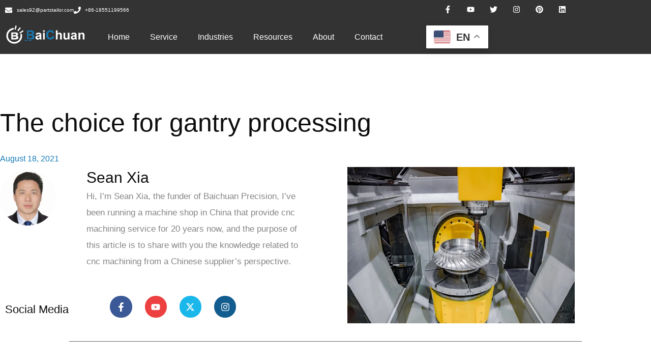

--- FILE ---
content_type: text/html; charset=UTF-8
request_url: https://bccncmilling.com/the-choice-for-gantry-processing/
body_size: 62069
content:
<!doctype html>
<html lang="en-US">
<head>
	<meta charset="UTF-8">
	<meta name="viewport" content="width=device-width, initial-scale=1">
	<link rel="profile" href="https://gmpg.org/xfn/11">
	<title>The Choice for Gantry Processing | BaiChuan</title>
<script id="cookieyes" type="text/javascript" src="https://cdn-cookieyes.com/client_data/862899970f08979e46e1bfe7/script.js"></script><meta name="uri-translation" content="on" /><link rel="alternate" hreflang="en" href="https://bccncmilling.com/the-choice-for-gantry-processing/" />
<link rel="alternate" hreflang="ar" href="https://bccncmilling.com/ar/the-choice-for-gantry-processing/" />
<link rel="alternate" hreflang="be" href="https://bccncmilling.com/be/the-choice-for-gantry-processing/" />
<link rel="alternate" hreflang="hr" href="https://bccncmilling.com/hr/the-choice-for-gantry-processing/" />
<link rel="alternate" hreflang="da" href="https://bccncmilling.com/da/the-choice-for-gantry-processing/" />
<link rel="alternate" hreflang="nl" href="https://bccncmilling.com/nl/the-choice-for-gantry-processing/" />
<link rel="alternate" hreflang="fi" href="https://bccncmilling.com/fi/the-choice-for-gantry-processing/" />
<link rel="alternate" hreflang="fr" href="https://bccncmilling.com/fr/the-choice-for-gantry-processing/" />
<link rel="alternate" hreflang="de" href="https://bccncmilling.com/de/the-choice-for-gantry-processing/" />
<link rel="alternate" hreflang="ga" href="https://bccncmilling.com/ga/the-choice-for-gantry-processing/" />
<link rel="alternate" hreflang="it" href="https://bccncmilling.com/it/the-choice-for-gantry-processing/" />
<link rel="alternate" hreflang="ja" href="https://bccncmilling.com/ja/the-choice-for-gantry-processing/" />
<link rel="alternate" hreflang="ko" href="https://bccncmilling.com/ko/the-choice-for-gantry-processing/" />
<link rel="alternate" hreflang="lt" href="https://bccncmilling.com/lt/the-choice-for-gantry-processing/" />
<link rel="alternate" hreflang="ms" href="https://bccncmilling.com/ms/the-choice-for-gantry-processing/" />
<link rel="alternate" hreflang="pt" href="https://bccncmilling.com/pt/the-choice-for-gantry-processing/" />
<link rel="alternate" hreflang="ru" href="https://bccncmilling.com/ru/the-choice-for-gantry-processing/" />
<link rel="alternate" hreflang="es" href="https://bccncmilling.com/es/the-choice-for-gantry-processing/" />
<link rel="alternate" hreflang="sv" href="https://bccncmilling.com/sv/the-choice-for-gantry-processing/" />
<link rel="alternate" hreflang="uk" href="https://bccncmilling.com/uk/the-choice-for-gantry-processing/" />

            <script data-no-defer="1" data-ezscrex="false" data-cfasync="false" data-pagespeed-no-defer data-cookieconsent="ignore">
                var ctPublicFunctions = {"_ajax_nonce":"0b83f721c5","_rest_nonce":"2ca0b40cc1","_ajax_url":"\/wp-admin\/admin-ajax.php","_rest_url":"https:\/\/bccncmilling.com\/wp-json\/","data__cookies_type":"none","data__ajax_type":"rest","data__bot_detector_enabled":"0","data__frontend_data_log_enabled":1,"cookiePrefix":"","wprocket_detected":false,"host_url":"bccncmilling.com","text__ee_click_to_select":"Click to select the whole data","text__ee_original_email":"The complete one is","text__ee_got_it":"Got it","text__ee_blocked":"Blocked","text__ee_cannot_connect":"Cannot connect","text__ee_cannot_decode":"Can not decode email. Unknown reason","text__ee_email_decoder":"CleanTalk email decoder","text__ee_wait_for_decoding":"The magic is on the way!","text__ee_decoding_process":"Please wait a few seconds while we decode the contact data."}
            </script>
        
            <script data-no-defer="1" data-ezscrex="false" data-cfasync="false" data-pagespeed-no-defer data-cookieconsent="ignore">
                var ctPublic = {"_ajax_nonce":"0b83f721c5","settings__forms__check_internal":"0","settings__forms__check_external":"0","settings__forms__force_protection":"0","settings__forms__search_test":"1","settings__forms__wc_add_to_cart":"0","settings__data__bot_detector_enabled":"0","settings__sfw__anti_crawler":0,"blog_home":"https:\/\/bccncmilling.com\/","pixel__setting":"3","pixel__enabled":true,"pixel__url":"https:\/\/moderate11-v4.cleantalk.org\/pixel\/6597ab85f03d0d94b16cd797434e241b.gif","data__email_check_before_post":"1","data__email_check_exist_post":"0","data__cookies_type":"none","data__key_is_ok":true,"data__visible_fields_required":true,"wl_brandname":"Anti-Spam by CleanTalk","wl_brandname_short":"CleanTalk","ct_checkjs_key":"e89dacad06b46386138d613f4d6dafb9a3e1d20f48029b2f28526658f833f37e","emailEncoderPassKey":"08b80fec2a83cef500088f226788b4bb","bot_detector_forms_excluded":"W10=","advancedCacheExists":true,"varnishCacheExists":false,"wc_ajax_add_to_cart":true}
            </script>
        
<!-- Google Tag Manager for WordPress by gtm4wp.com -->
<script data-cfasync="false" data-pagespeed-no-defer>
	var gtm4wp_datalayer_name = "dataLayer";
	var dataLayer = dataLayer || [];
</script>
<!-- End Google Tag Manager for WordPress by gtm4wp.com --><meta name="dc.title" content="The Choice for Gantry Processing | BaiChuan">
<meta name="dc.description" content="The article explains how to choose the type of gantry machining in 6 aspects, which can help you choose a good machine more efficiently and accurately.">
<meta name="dc.relation" content="https://bccncmilling.com/the-choice-for-gantry-processing/">
<meta name="dc.source" content="https://bccncmilling.com/">
<meta name="dc.language" content="en_US">
<meta name="description" content="The article explains how to choose the type of gantry machining in 6 aspects, which can help you choose a good machine more efficiently and accurately.">
<meta name="robots" content="index, follow, max-snippet:-1, max-image-preview:large, max-video-preview:-1">
<link rel="canonical" href="https://bccncmilling.com/the-choice-for-gantry-processing/">
<meta property="og:url" content="https://bccncmilling.com/the-choice-for-gantry-processing/">
<meta property="og:site_name" content="BaiChuan">
<meta property="og:locale" content="en_US">
<meta property="og:type" content="article">
<meta property="article:author" content="https://www.facebook.com/sean.xia.146/">
<meta property="article:publisher" content="https://www.facebook.com/sean.xia.146/">
<meta property="article:section" content="Machining Industry News">
<meta property="og:title" content="The Choice for Gantry Processing | BaiChuan">
<meta property="og:description" content="The article explains how to choose the type of gantry machining in 6 aspects, which can help you choose a good machine more efficiently and accurately.">
<meta property="og:image" content="https://bccncmilling.com/wp-content/uploads/2021/08/gantry-machining.png">
<meta property="og:image:secure_url" content="https://bccncmilling.com/wp-content/uploads/2021/08/gantry-machining.png">
<meta property="og:image:width" content="690">
<meta property="og:image:height" content="409">
<meta name="twitter:card" content="summary">
<meta name="twitter:title" content="The Choice for Gantry Processing | BaiChuan">
<meta name="twitter:description" content="The article explains how to choose the type of gantry machining in 6 aspects, which can help you choose a good machine more efficiently and accurately.">
<meta name="twitter:image" content="https://bccncmilling.com/wp-content/uploads/2021/08/gantry-machining.png">
<link rel="alternate" type="application/rss+xml" title="BaiChuan &raquo; Feed" href="https://bccncmilling.com/feed/" />
<link rel="alternate" type="application/rss+xml" title="BaiChuan &raquo; Comments Feed" href="https://bccncmilling.com/comments/feed/" />
		<script type="application/ld+json">{"@context":"https:\/\/schema.org\/","@type":"NewsArticle","datePublished":"2021-08-18T15:27:32+08:00","dateModified":"2023-08-30T21:24:43+08:00","mainEntityOfPage":{"@type":"WebPage","@id":"https:\/\/bccncmilling.com\/the-choice-for-gantry-processing\/"},"headline":"The choice for gantry processing","author":{"@type":"Person","name":"Sean Xia","url":"https:\/\/bccncmilling.com"},"image":{"@type":"ImageObject","url":"https:\/\/bccncmilling.com\/wp-content\/uploads\/2021\/08\/gantry-machining.png"},"publisher":{"@type":"Organization","name":"Kunshan Baichuan Precision Components Co., Ltd","logo":{"@type":"ImageObject","url":"https:\/\/bccncmilling.com\/wp-content\/uploads\/2021\/07\/Baichuan-Precision.jpg","width":"' . $options_set2 . '","height":"' . $options_set3 . '"},"sameAs":["https:\/\/www.facebook.com\/sean.xia.146\/","https:\/\/www.pinterest.com\/seanx1852\/_saved\/","https:\/\/www.instagram.com\/ksbaichuan\/channel\/","https:\/\/www.youtube.com\/channel\/UChD5Q7wrfjlTUoLnS2buViQ\/featured","https:\/\/www.linkedin.com\/company\/kunshan-baichuan-precision-parts-co-ltd\/about\/?viewAsMember=true"]},"description":"The article tells how to choose the type of gantry processing"}</script>
<link rel="alternate" type="application/rss+xml" title="BaiChuan &raquo; The choice for gantry processing Comments Feed" href="https://bccncmilling.com/the-choice-for-gantry-processing/feed/" />
<link rel="alternate" title="oEmbed (JSON)" type="application/json+oembed" href="https://bccncmilling.com/wp-json/oembed/1.0/embed?url=https%3A%2F%2Fbccncmilling.com%2Fthe-choice-for-gantry-processing%2F" />
<link rel="alternate" title="oEmbed (XML)" type="text/xml+oembed" href="https://bccncmilling.com/wp-json/oembed/1.0/embed?url=https%3A%2F%2Fbccncmilling.com%2Fthe-choice-for-gantry-processing%2F&#038;format=xml" />
<style id='wp-img-auto-sizes-contain-inline-css'>
img:is([sizes=auto i],[sizes^="auto," i]){contain-intrinsic-size:3000px 1500px}
/*# sourceURL=wp-img-auto-sizes-contain-inline-css */
</style>

<style id='wp-emoji-styles-inline-css'>

	img.wp-smiley, img.emoji {
		display: inline !important;
		border: none !important;
		box-shadow: none !important;
		height: 1em !important;
		width: 1em !important;
		margin: 0 0.07em !important;
		vertical-align: -0.1em !important;
		background: none !important;
		padding: 0 !important;
	}
/*# sourceURL=wp-emoji-styles-inline-css */
</style>
<link rel='stylesheet' id='wp-block-library-css' href='https://bccncmilling.com/wp-includes/css/dist/block-library/style.min.css?ver=6.9' media='all' />
<style id='wpseopress-local-business-style-inline-css'>
span.wp-block-wpseopress-local-business-field{margin-right:8px}

/*# sourceURL=https://bccncmilling.com/wp-content/plugins/wp-seopress-pro/public/editor/blocks/local-business/style-index.css */
</style>
<style id='wpseopress-table-of-contents-style-inline-css'>
.wp-block-wpseopress-table-of-contents li.active>a{font-weight:bold}

/*# sourceURL=https://bccncmilling.com/wp-content/plugins/wp-seopress-pro/public/editor/blocks/table-of-contents/style-index.css */
</style>
<style id='global-styles-inline-css'>
:root{--wp--preset--aspect-ratio--square: 1;--wp--preset--aspect-ratio--4-3: 4/3;--wp--preset--aspect-ratio--3-4: 3/4;--wp--preset--aspect-ratio--3-2: 3/2;--wp--preset--aspect-ratio--2-3: 2/3;--wp--preset--aspect-ratio--16-9: 16/9;--wp--preset--aspect-ratio--9-16: 9/16;--wp--preset--color--black: #000000;--wp--preset--color--cyan-bluish-gray: #abb8c3;--wp--preset--color--white: #ffffff;--wp--preset--color--pale-pink: #f78da7;--wp--preset--color--vivid-red: #cf2e2e;--wp--preset--color--luminous-vivid-orange: #ff6900;--wp--preset--color--luminous-vivid-amber: #fcb900;--wp--preset--color--light-green-cyan: #7bdcb5;--wp--preset--color--vivid-green-cyan: #00d084;--wp--preset--color--pale-cyan-blue: #8ed1fc;--wp--preset--color--vivid-cyan-blue: #0693e3;--wp--preset--color--vivid-purple: #9b51e0;--wp--preset--gradient--vivid-cyan-blue-to-vivid-purple: linear-gradient(135deg,rgb(6,147,227) 0%,rgb(155,81,224) 100%);--wp--preset--gradient--light-green-cyan-to-vivid-green-cyan: linear-gradient(135deg,rgb(122,220,180) 0%,rgb(0,208,130) 100%);--wp--preset--gradient--luminous-vivid-amber-to-luminous-vivid-orange: linear-gradient(135deg,rgb(252,185,0) 0%,rgb(255,105,0) 100%);--wp--preset--gradient--luminous-vivid-orange-to-vivid-red: linear-gradient(135deg,rgb(255,105,0) 0%,rgb(207,46,46) 100%);--wp--preset--gradient--very-light-gray-to-cyan-bluish-gray: linear-gradient(135deg,rgb(238,238,238) 0%,rgb(169,184,195) 100%);--wp--preset--gradient--cool-to-warm-spectrum: linear-gradient(135deg,rgb(74,234,220) 0%,rgb(151,120,209) 20%,rgb(207,42,186) 40%,rgb(238,44,130) 60%,rgb(251,105,98) 80%,rgb(254,248,76) 100%);--wp--preset--gradient--blush-light-purple: linear-gradient(135deg,rgb(255,206,236) 0%,rgb(152,150,240) 100%);--wp--preset--gradient--blush-bordeaux: linear-gradient(135deg,rgb(254,205,165) 0%,rgb(254,45,45) 50%,rgb(107,0,62) 100%);--wp--preset--gradient--luminous-dusk: linear-gradient(135deg,rgb(255,203,112) 0%,rgb(199,81,192) 50%,rgb(65,88,208) 100%);--wp--preset--gradient--pale-ocean: linear-gradient(135deg,rgb(255,245,203) 0%,rgb(182,227,212) 50%,rgb(51,167,181) 100%);--wp--preset--gradient--electric-grass: linear-gradient(135deg,rgb(202,248,128) 0%,rgb(113,206,126) 100%);--wp--preset--gradient--midnight: linear-gradient(135deg,rgb(2,3,129) 0%,rgb(40,116,252) 100%);--wp--preset--font-size--small: 13px;--wp--preset--font-size--medium: 20px;--wp--preset--font-size--large: 36px;--wp--preset--font-size--x-large: 42px;--wp--preset--spacing--20: 0.44rem;--wp--preset--spacing--30: 0.67rem;--wp--preset--spacing--40: 1rem;--wp--preset--spacing--50: 1.5rem;--wp--preset--spacing--60: 2.25rem;--wp--preset--spacing--70: 3.38rem;--wp--preset--spacing--80: 5.06rem;--wp--preset--shadow--natural: 6px 6px 9px rgba(0, 0, 0, 0.2);--wp--preset--shadow--deep: 12px 12px 50px rgba(0, 0, 0, 0.4);--wp--preset--shadow--sharp: 6px 6px 0px rgba(0, 0, 0, 0.2);--wp--preset--shadow--outlined: 6px 6px 0px -3px rgb(255, 255, 255), 6px 6px rgb(0, 0, 0);--wp--preset--shadow--crisp: 6px 6px 0px rgb(0, 0, 0);}:root { --wp--style--global--content-size: 800px;--wp--style--global--wide-size: 1200px; }:where(body) { margin: 0; }.wp-site-blocks > .alignleft { float: left; margin-right: 2em; }.wp-site-blocks > .alignright { float: right; margin-left: 2em; }.wp-site-blocks > .aligncenter { justify-content: center; margin-left: auto; margin-right: auto; }:where(.wp-site-blocks) > * { margin-block-start: 24px; margin-block-end: 0; }:where(.wp-site-blocks) > :first-child { margin-block-start: 0; }:where(.wp-site-blocks) > :last-child { margin-block-end: 0; }:root { --wp--style--block-gap: 24px; }:root :where(.is-layout-flow) > :first-child{margin-block-start: 0;}:root :where(.is-layout-flow) > :last-child{margin-block-end: 0;}:root :where(.is-layout-flow) > *{margin-block-start: 24px;margin-block-end: 0;}:root :where(.is-layout-constrained) > :first-child{margin-block-start: 0;}:root :where(.is-layout-constrained) > :last-child{margin-block-end: 0;}:root :where(.is-layout-constrained) > *{margin-block-start: 24px;margin-block-end: 0;}:root :where(.is-layout-flex){gap: 24px;}:root :where(.is-layout-grid){gap: 24px;}.is-layout-flow > .alignleft{float: left;margin-inline-start: 0;margin-inline-end: 2em;}.is-layout-flow > .alignright{float: right;margin-inline-start: 2em;margin-inline-end: 0;}.is-layout-flow > .aligncenter{margin-left: auto !important;margin-right: auto !important;}.is-layout-constrained > .alignleft{float: left;margin-inline-start: 0;margin-inline-end: 2em;}.is-layout-constrained > .alignright{float: right;margin-inline-start: 2em;margin-inline-end: 0;}.is-layout-constrained > .aligncenter{margin-left: auto !important;margin-right: auto !important;}.is-layout-constrained > :where(:not(.alignleft):not(.alignright):not(.alignfull)){max-width: var(--wp--style--global--content-size);margin-left: auto !important;margin-right: auto !important;}.is-layout-constrained > .alignwide{max-width: var(--wp--style--global--wide-size);}body .is-layout-flex{display: flex;}.is-layout-flex{flex-wrap: wrap;align-items: center;}.is-layout-flex > :is(*, div){margin: 0;}body .is-layout-grid{display: grid;}.is-layout-grid > :is(*, div){margin: 0;}body{padding-top: 0px;padding-right: 0px;padding-bottom: 0px;padding-left: 0px;}a:where(:not(.wp-element-button)){text-decoration: underline;}:root :where(.wp-element-button, .wp-block-button__link){background-color: #32373c;border-width: 0;color: #fff;font-family: inherit;font-size: inherit;font-style: inherit;font-weight: inherit;letter-spacing: inherit;line-height: inherit;padding-top: calc(0.667em + 2px);padding-right: calc(1.333em + 2px);padding-bottom: calc(0.667em + 2px);padding-left: calc(1.333em + 2px);text-decoration: none;text-transform: inherit;}.has-black-color{color: var(--wp--preset--color--black) !important;}.has-cyan-bluish-gray-color{color: var(--wp--preset--color--cyan-bluish-gray) !important;}.has-white-color{color: var(--wp--preset--color--white) !important;}.has-pale-pink-color{color: var(--wp--preset--color--pale-pink) !important;}.has-vivid-red-color{color: var(--wp--preset--color--vivid-red) !important;}.has-luminous-vivid-orange-color{color: var(--wp--preset--color--luminous-vivid-orange) !important;}.has-luminous-vivid-amber-color{color: var(--wp--preset--color--luminous-vivid-amber) !important;}.has-light-green-cyan-color{color: var(--wp--preset--color--light-green-cyan) !important;}.has-vivid-green-cyan-color{color: var(--wp--preset--color--vivid-green-cyan) !important;}.has-pale-cyan-blue-color{color: var(--wp--preset--color--pale-cyan-blue) !important;}.has-vivid-cyan-blue-color{color: var(--wp--preset--color--vivid-cyan-blue) !important;}.has-vivid-purple-color{color: var(--wp--preset--color--vivid-purple) !important;}.has-black-background-color{background-color: var(--wp--preset--color--black) !important;}.has-cyan-bluish-gray-background-color{background-color: var(--wp--preset--color--cyan-bluish-gray) !important;}.has-white-background-color{background-color: var(--wp--preset--color--white) !important;}.has-pale-pink-background-color{background-color: var(--wp--preset--color--pale-pink) !important;}.has-vivid-red-background-color{background-color: var(--wp--preset--color--vivid-red) !important;}.has-luminous-vivid-orange-background-color{background-color: var(--wp--preset--color--luminous-vivid-orange) !important;}.has-luminous-vivid-amber-background-color{background-color: var(--wp--preset--color--luminous-vivid-amber) !important;}.has-light-green-cyan-background-color{background-color: var(--wp--preset--color--light-green-cyan) !important;}.has-vivid-green-cyan-background-color{background-color: var(--wp--preset--color--vivid-green-cyan) !important;}.has-pale-cyan-blue-background-color{background-color: var(--wp--preset--color--pale-cyan-blue) !important;}.has-vivid-cyan-blue-background-color{background-color: var(--wp--preset--color--vivid-cyan-blue) !important;}.has-vivid-purple-background-color{background-color: var(--wp--preset--color--vivid-purple) !important;}.has-black-border-color{border-color: var(--wp--preset--color--black) !important;}.has-cyan-bluish-gray-border-color{border-color: var(--wp--preset--color--cyan-bluish-gray) !important;}.has-white-border-color{border-color: var(--wp--preset--color--white) !important;}.has-pale-pink-border-color{border-color: var(--wp--preset--color--pale-pink) !important;}.has-vivid-red-border-color{border-color: var(--wp--preset--color--vivid-red) !important;}.has-luminous-vivid-orange-border-color{border-color: var(--wp--preset--color--luminous-vivid-orange) !important;}.has-luminous-vivid-amber-border-color{border-color: var(--wp--preset--color--luminous-vivid-amber) !important;}.has-light-green-cyan-border-color{border-color: var(--wp--preset--color--light-green-cyan) !important;}.has-vivid-green-cyan-border-color{border-color: var(--wp--preset--color--vivid-green-cyan) !important;}.has-pale-cyan-blue-border-color{border-color: var(--wp--preset--color--pale-cyan-blue) !important;}.has-vivid-cyan-blue-border-color{border-color: var(--wp--preset--color--vivid-cyan-blue) !important;}.has-vivid-purple-border-color{border-color: var(--wp--preset--color--vivid-purple) !important;}.has-vivid-cyan-blue-to-vivid-purple-gradient-background{background: var(--wp--preset--gradient--vivid-cyan-blue-to-vivid-purple) !important;}.has-light-green-cyan-to-vivid-green-cyan-gradient-background{background: var(--wp--preset--gradient--light-green-cyan-to-vivid-green-cyan) !important;}.has-luminous-vivid-amber-to-luminous-vivid-orange-gradient-background{background: var(--wp--preset--gradient--luminous-vivid-amber-to-luminous-vivid-orange) !important;}.has-luminous-vivid-orange-to-vivid-red-gradient-background{background: var(--wp--preset--gradient--luminous-vivid-orange-to-vivid-red) !important;}.has-very-light-gray-to-cyan-bluish-gray-gradient-background{background: var(--wp--preset--gradient--very-light-gray-to-cyan-bluish-gray) !important;}.has-cool-to-warm-spectrum-gradient-background{background: var(--wp--preset--gradient--cool-to-warm-spectrum) !important;}.has-blush-light-purple-gradient-background{background: var(--wp--preset--gradient--blush-light-purple) !important;}.has-blush-bordeaux-gradient-background{background: var(--wp--preset--gradient--blush-bordeaux) !important;}.has-luminous-dusk-gradient-background{background: var(--wp--preset--gradient--luminous-dusk) !important;}.has-pale-ocean-gradient-background{background: var(--wp--preset--gradient--pale-ocean) !important;}.has-electric-grass-gradient-background{background: var(--wp--preset--gradient--electric-grass) !important;}.has-midnight-gradient-background{background: var(--wp--preset--gradient--midnight) !important;}.has-small-font-size{font-size: var(--wp--preset--font-size--small) !important;}.has-medium-font-size{font-size: var(--wp--preset--font-size--medium) !important;}.has-large-font-size{font-size: var(--wp--preset--font-size--large) !important;}.has-x-large-font-size{font-size: var(--wp--preset--font-size--x-large) !important;}
:root :where(.wp-block-pullquote){font-size: 1.5em;line-height: 1.6;}
/*# sourceURL=global-styles-inline-css */
</style>
<link rel='stylesheet' id='cleantalk-public-css-css' href='https://bccncmilling.com/wp-content/plugins/cleantalk-spam-protect/css/cleantalk-public.min.css?ver=6.70.1_1766374412' media='all' />
<link rel='stylesheet' id='cleantalk-email-decoder-css-css' href='https://bccncmilling.com/wp-content/plugins/cleantalk-spam-protect/css/cleantalk-email-decoder.min.css?ver=6.70.1_1766374412' media='all' />
<link rel='stylesheet' id='woocommerce-layout-css' href='https://bccncmilling.com/wp-content/plugins/woocommerce/assets/css/woocommerce-layout.css?ver=10.4.3' media='all' />
<link rel='stylesheet' id='woocommerce-smallscreen-css' href='https://bccncmilling.com/wp-content/plugins/woocommerce/assets/css/woocommerce-smallscreen.css?ver=10.4.3' media='only screen and (max-width: 768px)' />
<link rel='stylesheet' id='woocommerce-general-css' href='https://bccncmilling.com/wp-content/plugins/woocommerce/assets/css/woocommerce.css?ver=10.4.3' media='all' />
<style id='woocommerce-inline-inline-css'>
.woocommerce form .form-row .required { visibility: visible; }
/*# sourceURL=woocommerce-inline-inline-css */
</style>
<style id='md-style-inline-css'>
 .gfm-task-list { border: 1px solid transparent; list-style-type: none; } .gfm-task-list input { margin-right: 10px !important; } 
/*# sourceURL=md-style-inline-css */
</style>
<link rel='stylesheet' id='hello-elementor-css' href='https://bccncmilling.com/wp-content/themes/hello-elementor/assets/css/reset.css?ver=3.4.5' media='all' />
<link rel='stylesheet' id='hello-elementor-theme-style-css' href='https://bccncmilling.com/wp-content/themes/hello-elementor/assets/css/theme.css?ver=3.4.5' media='all' />
<link rel='stylesheet' id='hello-elementor-header-footer-css' href='https://bccncmilling.com/wp-content/themes/hello-elementor/assets/css/header-footer.css?ver=3.4.5' media='all' />
<link rel='stylesheet' id='elementor-frontend-css' href='https://bccncmilling.com/wp-content/plugins/elementor/assets/css/frontend.min.css?ver=3.34.2' media='all' />
<style id='elementor-frontend-inline-css'>
.elementor-kit-13{--e-global-color-primary:#167BB6;--e-global-color-secondary:#1B98E0;--e-global-color-text:#020C12;--e-global-color-accent:#EF5F43;--e-global-color-499491af:#CE3112;--e-global-color-66cb062d:#333333;--e-global-color-4bf48ff:#666666;--e-global-color-be8d462:#999999;--e-global-color-9cffba6:#DDDDDD;--e-global-color-142ca6d:#F6F6F6;--e-global-color-4cb81b0:#FFFFFF;--e-global-color-471d4cc:#FFFFFF;--e-global-color-93848ff:#369BD8;--e-global-color-c32d0f1:#020C12;--e-global-color-f2b079a:#333333;--e-global-typography-primary-font-family:"Poppins";--e-global-typography-primary-font-size:2.5em;--e-global-typography-primary-font-weight:bold;--e-global-typography-primary-line-height:1.5em;--e-global-typography-secondary-font-family:"Poppins";--e-global-typography-secondary-font-size:2em;--e-global-typography-secondary-font-weight:bold;--e-global-typography-secondary-line-height:1.5em;--e-global-typography-text-font-family:"Poppins";--e-global-typography-text-font-size:1.5em;--e-global-typography-text-font-weight:bold;--e-global-typography-text-line-height:1.5em;--e-global-typography-accent-font-family:"Poppins";--e-global-typography-accent-font-size:1.3em;--e-global-typography-accent-font-weight:bold;--e-global-typography-accent-line-height:1.5em;--e-global-typography-576221b-font-family:"Open Sans";--e-global-typography-576221b-font-size:16px;--e-global-typography-576221b-font-weight:normal;--e-global-typography-576221b-line-height:2em;--e-global-typography-cc44b06-font-family:"Poppins";--e-global-typography-cc44b06-font-size:16px;--e-global-typography-cc44b06-font-weight:bold;--e-global-typography-cc44b06-text-transform:capitalize;--e-global-typography-cc44b06-text-decoration:none;--e-global-typography-fec319d-font-family:"Poppins";--e-global-typography-fec319d-font-size:1.2em;--e-global-typography-fec319d-font-weight:bold;--e-global-typography-fec319d-line-height:1.5em;--e-global-typography-5da784b-font-family:"Poppins";--e-global-typography-5da784b-font-size:1.1em;--e-global-typography-5da784b-font-weight:bold;--e-global-typography-5da784b-line-height:1.5em;--e-global-typography-088e262-font-family:"Poppins";--e-global-typography-088e262-font-size:2.6em;--e-global-typography-184ed73-font-family:"Poppins";--e-global-typography-184ed73-font-size:14px;--e-global-typography-184ed73-font-weight:normal;--e-global-typography-184ed73-line-height:2em;color:var( --e-global-color-66cb062d );font-family:var( --e-global-typography-576221b-font-family ), Sans-serif;font-size:var( --e-global-typography-576221b-font-size );font-weight:var( --e-global-typography-576221b-font-weight );line-height:var( --e-global-typography-576221b-line-height );}.elementor-kit-13 button,.elementor-kit-13 input[type="button"],.elementor-kit-13 input[type="submit"],.elementor-kit-13 .elementor-button{background-color:var( --e-global-color-primary );font-family:var( --e-global-typography-cc44b06-font-family ), Sans-serif;font-size:var( --e-global-typography-cc44b06-font-size );font-weight:var( --e-global-typography-cc44b06-font-weight );text-transform:var( --e-global-typography-cc44b06-text-transform );text-decoration:var( --e-global-typography-cc44b06-text-decoration );color:var( --e-global-color-4cb81b0 );box-shadow:5px 5px 10px 0px rgba(0,0,0,0.5);border-style:solid;border-width:1px 1px 1px 1px;border-color:var( --e-global-color-primary );border-radius:20px 20px 20px 20px;padding:5px 30px 5px 30px;}.elementor-kit-13 button:hover,.elementor-kit-13 button:focus,.elementor-kit-13 input[type="button"]:hover,.elementor-kit-13 input[type="button"]:focus,.elementor-kit-13 input[type="submit"]:hover,.elementor-kit-13 input[type="submit"]:focus,.elementor-kit-13 .elementor-button:hover,.elementor-kit-13 .elementor-button:focus{background-color:var( --e-global-color-4cb81b0 );color:var( --e-global-color-primary );border-radius:20px 20px 20px 20px;}.elementor-kit-13 e-page-transition{background-color:#FFBC7D;}.elementor-kit-13 p{margin-block-end:1em;}.elementor-kit-13 a{color:var( --e-global-color-primary );}.elementor-kit-13 a:hover{color:var( --e-global-color-secondary );}.elementor-kit-13 h1{color:var( --e-global-color-primary );font-family:var( --e-global-typography-primary-font-family ), Sans-serif;font-size:var( --e-global-typography-primary-font-size );font-weight:var( --e-global-typography-primary-font-weight );line-height:var( --e-global-typography-primary-line-height );}.elementor-kit-13 h2{color:var( --e-global-color-primary );font-family:var( --e-global-typography-secondary-font-family ), Sans-serif;font-size:var( --e-global-typography-secondary-font-size );font-weight:var( --e-global-typography-secondary-font-weight );line-height:var( --e-global-typography-secondary-line-height );}.elementor-kit-13 h3{color:var( --e-global-color-primary );font-family:var( --e-global-typography-text-font-family ), Sans-serif;font-size:var( --e-global-typography-text-font-size );font-weight:var( --e-global-typography-text-font-weight );line-height:var( --e-global-typography-text-line-height );}.elementor-kit-13 h4{color:var( --e-global-color-primary );font-family:var( --e-global-typography-accent-font-family ), Sans-serif;font-size:var( --e-global-typography-accent-font-size );font-weight:var( --e-global-typography-accent-font-weight );line-height:var( --e-global-typography-accent-line-height );}.elementor-kit-13 h5{color:var( --e-global-color-primary );font-family:var( --e-global-typography-fec319d-font-family ), Sans-serif;font-size:var( --e-global-typography-fec319d-font-size );font-weight:var( --e-global-typography-fec319d-font-weight );line-height:var( --e-global-typography-fec319d-line-height );}.elementor-kit-13 h6{color:var( --e-global-color-primary );font-family:var( --e-global-typography-5da784b-font-family ), Sans-serif;font-size:var( --e-global-typography-5da784b-font-size );font-weight:var( --e-global-typography-5da784b-font-weight );line-height:var( --e-global-typography-5da784b-line-height );}.elementor-kit-13 label{color:var( --e-global-color-4bf48ff );}.elementor-kit-13 input:not([type="button"]):not([type="submit"]),.elementor-kit-13 textarea,.elementor-kit-13 .elementor-field-textual{border-style:solid;border-width:1px 1px 1px 1px;border-color:var( --e-global-color-9cffba6 );border-radius:0px 0px 0px 0px;}.elementor-section.elementor-section-boxed > .elementor-container{max-width:1140px;}.e-con{--container-max-width:1140px;}.elementor-widget:not(:last-child){--kit-widget-spacing:20px;}.elementor-element{--widgets-spacing:20px 20px;--widgets-spacing-row:20px;--widgets-spacing-column:20px;}{}h1.entry-title{display:var(--page-title-display);}@media(max-width:1024px){.elementor-kit-13{font-size:var( --e-global-typography-576221b-font-size );line-height:var( --e-global-typography-576221b-line-height );}.elementor-kit-13 h1{font-size:var( --e-global-typography-primary-font-size );line-height:var( --e-global-typography-primary-line-height );}.elementor-kit-13 h2{font-size:var( --e-global-typography-secondary-font-size );line-height:var( --e-global-typography-secondary-line-height );}.elementor-kit-13 h3{font-size:var( --e-global-typography-text-font-size );line-height:var( --e-global-typography-text-line-height );}.elementor-kit-13 h4{font-size:var( --e-global-typography-accent-font-size );line-height:var( --e-global-typography-accent-line-height );}.elementor-kit-13 h5{font-size:var( --e-global-typography-fec319d-font-size );line-height:var( --e-global-typography-fec319d-line-height );}.elementor-kit-13 h6{font-size:var( --e-global-typography-5da784b-font-size );line-height:var( --e-global-typography-5da784b-line-height );}.elementor-kit-13 button,.elementor-kit-13 input[type="button"],.elementor-kit-13 input[type="submit"],.elementor-kit-13 .elementor-button{font-size:var( --e-global-typography-cc44b06-font-size );}.elementor-section.elementor-section-boxed > .elementor-container{max-width:1024px;}.e-con{--container-max-width:1024px;}}@media(max-width:767px){.elementor-kit-13{font-size:var( --e-global-typography-576221b-font-size );line-height:var( --e-global-typography-576221b-line-height );}.elementor-kit-13 h1{font-size:var( --e-global-typography-primary-font-size );line-height:var( --e-global-typography-primary-line-height );}.elementor-kit-13 h2{font-size:var( --e-global-typography-secondary-font-size );line-height:var( --e-global-typography-secondary-line-height );}.elementor-kit-13 h3{font-size:var( --e-global-typography-text-font-size );line-height:var( --e-global-typography-text-line-height );}.elementor-kit-13 h4{font-size:var( --e-global-typography-accent-font-size );line-height:var( --e-global-typography-accent-line-height );}.elementor-kit-13 h5{font-size:var( --e-global-typography-fec319d-font-size );line-height:var( --e-global-typography-fec319d-line-height );}.elementor-kit-13 h6{font-size:var( --e-global-typography-5da784b-font-size );line-height:var( --e-global-typography-5da784b-line-height );}.elementor-kit-13 button,.elementor-kit-13 input[type="button"],.elementor-kit-13 input[type="submit"],.elementor-kit-13 .elementor-button{font-size:var( --e-global-typography-cc44b06-font-size );}.elementor-section.elementor-section-boxed > .elementor-container{max-width:767px;}.e-con{--container-max-width:767px;}}
.elementor-4443 .elementor-element.elementor-element-314868b > .elementor-container > .elementor-column > .elementor-widget-wrap{align-content:center;align-items:center;}.elementor-4443 .elementor-element.elementor-element-314868b:not(.elementor-motion-effects-element-type-background), .elementor-4443 .elementor-element.elementor-element-314868b > .elementor-motion-effects-container > .elementor-motion-effects-layer{background-color:#333333;}.elementor-4443 .elementor-element.elementor-element-314868b{transition:background 0.3s, border 0.3s, border-radius 0.3s, box-shadow 0.3s;margin-top:0px;margin-bottom:0px;padding:0px 0px 0px 0px;z-index:11000;}.elementor-4443 .elementor-element.elementor-element-314868b > .elementor-background-overlay{transition:background 0.3s, border-radius 0.3s, opacity 0.3s;}.elementor-bc-flex-widget .elementor-4443 .elementor-element.elementor-element-a2b6719.elementor-column .elementor-widget-wrap{align-items:center;}.elementor-4443 .elementor-element.elementor-element-a2b6719.elementor-column.elementor-element[data-element_type="column"] > .elementor-widget-wrap.elementor-element-populated{align-content:center;align-items:center;}.elementor-4443 .elementor-element.elementor-element-a2b6719.elementor-column > .elementor-widget-wrap{justify-content:space-evenly;}.elementor-4443 .elementor-element.elementor-element-a2b6719 > .elementor-widget-wrap > .elementor-widget:not(.elementor-widget__width-auto):not(.elementor-widget__width-initial):not(:last-child):not(.elementor-absolute){--kit-widget-spacing:0px;}.elementor-4443 .elementor-element.elementor-element-a2b6719 > .elementor-element-populated{margin:0px 0px 0px 0px;--e-column-margin-right:0px;--e-column-margin-left:0px;padding:0px 0px 0px 0px;}.elementor-4443 .elementor-element.elementor-element-b254eb6{margin:0px 0px calc(var(--kit-widget-spacing, 0px) + 0px) 0px;padding:0px 0px 0px 0px;--e-icon-list-icon-size:14px;--icon-vertical-offset:0px;}.elementor-4443 .elementor-element.elementor-element-b254eb6 .elementor-icon-list-items:not(.elementor-inline-items) .elementor-icon-list-item:not(:last-child){padding-block-end:calc(30px/2);}.elementor-4443 .elementor-element.elementor-element-b254eb6 .elementor-icon-list-items:not(.elementor-inline-items) .elementor-icon-list-item:not(:first-child){margin-block-start:calc(30px/2);}.elementor-4443 .elementor-element.elementor-element-b254eb6 .elementor-icon-list-items.elementor-inline-items .elementor-icon-list-item{margin-inline:calc(30px/2);}.elementor-4443 .elementor-element.elementor-element-b254eb6 .elementor-icon-list-items.elementor-inline-items{margin-inline:calc(-30px/2);}.elementor-4443 .elementor-element.elementor-element-b254eb6 .elementor-icon-list-items.elementor-inline-items .elementor-icon-list-item:after{inset-inline-end:calc(-30px/2);}.elementor-4443 .elementor-element.elementor-element-b254eb6 .elementor-icon-list-icon i{color:var( --e-global-color-4cb81b0 );transition:color 0.3s;}.elementor-4443 .elementor-element.elementor-element-b254eb6 .elementor-icon-list-icon svg{fill:var( --e-global-color-4cb81b0 );transition:fill 0.3s;}.elementor-4443 .elementor-element.elementor-element-b254eb6 .elementor-icon-list-icon{padding-inline-end:0px;}.elementor-4443 .elementor-element.elementor-element-b254eb6 .elementor-icon-list-item > .elementor-icon-list-text, .elementor-4443 .elementor-element.elementor-element-b254eb6 .elementor-icon-list-item > a{font-family:"Poppins", Sans-serif;font-size:10px;font-weight:normal;line-height:2em;}.elementor-4443 .elementor-element.elementor-element-b254eb6 .elementor-icon-list-text{color:var( --e-global-color-4cb81b0 );transition:color 0.3s;}.elementor-bc-flex-widget .elementor-4443 .elementor-element.elementor-element-f8744ad.elementor-column .elementor-widget-wrap{align-items:center;}.elementor-4443 .elementor-element.elementor-element-f8744ad.elementor-column.elementor-element[data-element_type="column"] > .elementor-widget-wrap.elementor-element-populated{align-content:center;align-items:center;}.elementor-4443 .elementor-element.elementor-element-f8744ad > .elementor-widget-wrap > .elementor-widget:not(.elementor-widget__width-auto):not(.elementor-widget__width-initial):not(:last-child):not(.elementor-absolute){--kit-widget-spacing:0px;}.elementor-4443 .elementor-element.elementor-element-f8744ad > .elementor-element-populated{margin:0px 0px 0px 0px;--e-column-margin-right:0px;--e-column-margin-left:0px;padding:0px 0px 0px 0px;}.elementor-4443 .elementor-element.elementor-element-b02e554{--grid-template-columns:repeat(0, auto);text-align:right;width:var( --container-widget-width, 96.992% );max-width:96.992%;margin:0px 20px calc(var(--kit-widget-spacing, 0px) + 0px) 0px;padding:0px 0px 0px 0px;--container-widget-width:96.992%;--container-widget-flex-grow:0;--icon-size:15px;--grid-column-gap:11px;--grid-row-gap:0px;}.elementor-4443 .elementor-element.elementor-element-b02e554 .elementor-social-icon{background-color:rgba(0,0,0,0);}.elementor-4443 .elementor-element.elementor-element-b02e554 .elementor-social-icon i{color:var( --e-global-color-4cb81b0 );}.elementor-4443 .elementor-element.elementor-element-b02e554 .elementor-social-icon svg{fill:var( --e-global-color-4cb81b0 );}.elementor-4443 .elementor-element.elementor-element-b02e554 .elementor-social-icon:hover{background-color:#2c93f5;}.elementor-4443 .elementor-element.elementor-element-5b7eac4 .elementor-menu-toggle{margin:0 auto;}.elementor-4443 .elementor-element.elementor-element-5b7eac4 .elementor-nav-menu--main .elementor-item{color:var( --e-global-color-4cb81b0 );fill:var( --e-global-color-4cb81b0 );}.elementor-4443 .elementor-element.elementor-element-5b7eac4 .elementor-nav-menu--main .elementor-item:hover,
					.elementor-4443 .elementor-element.elementor-element-5b7eac4 .elementor-nav-menu--main .elementor-item.elementor-item-active,
					.elementor-4443 .elementor-element.elementor-element-5b7eac4 .elementor-nav-menu--main .elementor-item.highlighted,
					.elementor-4443 .elementor-element.elementor-element-5b7eac4 .elementor-nav-menu--main .elementor-item:focus{color:var( --e-global-color-4cb81b0 );fill:var( --e-global-color-4cb81b0 );}.elementor-4443 .elementor-element.elementor-element-5b7eac4 .elementor-nav-menu--main .elementor-item.elementor-item-active{color:var( --e-global-color-4cb81b0 );}.elementor-4443 .elementor-element.elementor-element-5b7eac4 .elementor-nav-menu--dropdown a:hover,
					.elementor-4443 .elementor-element.elementor-element-5b7eac4 .elementor-nav-menu--dropdown a:focus,
					.elementor-4443 .elementor-element.elementor-element-5b7eac4 .elementor-nav-menu--dropdown a.elementor-item-active,
					.elementor-4443 .elementor-element.elementor-element-5b7eac4 .elementor-nav-menu--dropdown a.highlighted,
					.elementor-4443 .elementor-element.elementor-element-5b7eac4 .elementor-menu-toggle:hover,
					.elementor-4443 .elementor-element.elementor-element-5b7eac4 .elementor-menu-toggle:focus{color:var( --e-global-color-4cb81b0 );}.elementor-4443 .elementor-element.elementor-element-5b7eac4 .elementor-nav-menu--dropdown a.elementor-item-active{color:var( --e-global-color-4cb81b0 );}.elementor-4443 .elementor-element.elementor-element-bd50752{width:var( --container-widget-width, 15% );max-width:15%;--container-widget-width:15%;--container-widget-flex-grow:0;top:50px;}.elementor-4443 .elementor-element.elementor-element-bd50752 > .elementor-widget-container{margin:0px 0px 0px 0px;padding:0px 0px 0px 0px;}body:not(.rtl) .elementor-4443 .elementor-element.elementor-element-bd50752{right:250px;}body.rtl .elementor-4443 .elementor-element.elementor-element-bd50752{left:250px;}.elementor-theme-builder-content-area{height:400px;}.elementor-location-header:before, .elementor-location-footer:before{content:"";display:table;clear:both;}@media(min-width:768px){.elementor-4443 .elementor-element.elementor-element-1c6ff79{width:15.962%;}.elementor-4443 .elementor-element.elementor-element-3b4793e{width:65.702%;}.elementor-4443 .elementor-element.elementor-element-cb21378{width:18%;}}@media(max-width:1024px) and (min-width:768px){.elementor-4443 .elementor-element.elementor-element-61dfb8b{width:50%;}.elementor-4443 .elementor-element.elementor-element-f8744ad{width:32%;}.elementor-4443 .elementor-element.elementor-element-1c6ff79{width:15%;}.elementor-4443 .elementor-element.elementor-element-cb21378{width:15%;}}@media(max-width:767px){.elementor-4443 .elementor-element.elementor-element-b254eb6{margin:0px 0px calc(var(--kit-widget-spacing, 0px) + 0px) -5px;--e-icon-list-icon-size:10px;--e-icon-list-icon-align:center;--e-icon-list-icon-margin:0 calc(var(--e-icon-list-icon-size, 1em) * 0.125);}.elementor-4443 .elementor-element.elementor-element-b254eb6 .elementor-icon-list-items:not(.elementor-inline-items) .elementor-icon-list-item:not(:last-child){padding-block-end:calc(15px/2);}.elementor-4443 .elementor-element.elementor-element-b254eb6 .elementor-icon-list-items:not(.elementor-inline-items) .elementor-icon-list-item:not(:first-child){margin-block-start:calc(15px/2);}.elementor-4443 .elementor-element.elementor-element-b254eb6 .elementor-icon-list-items.elementor-inline-items .elementor-icon-list-item{margin-inline:calc(15px/2);}.elementor-4443 .elementor-element.elementor-element-b254eb6 .elementor-icon-list-items.elementor-inline-items{margin-inline:calc(-15px/2);}.elementor-4443 .elementor-element.elementor-element-b254eb6 .elementor-icon-list-items.elementor-inline-items .elementor-icon-list-item:after{inset-inline-end:calc(-15px/2);}.elementor-4443 .elementor-element.elementor-element-b254eb6 .elementor-icon-list-item > .elementor-icon-list-text, .elementor-4443 .elementor-element.elementor-element-b254eb6 .elementor-icon-list-item > a{font-size:13px;}.elementor-4443 .elementor-element.elementor-element-f8744ad{width:81%;}.elementor-4443 .elementor-element.elementor-element-f8744ad > .elementor-widget-wrap > .elementor-widget:not(.elementor-widget__width-auto):not(.elementor-widget__width-initial):not(:last-child):not(.elementor-absolute){--kit-widget-spacing:20px;}.elementor-4443 .elementor-element.elementor-element-f8744ad > .elementor-element-populated{padding:0px 0px 0px 0px;}.elementor-4443 .elementor-element.elementor-element-b02e554{text-align:center;margin:0px 0px calc(var(--kit-widget-spacing, 0px) + 0px) -15px;padding:0px 0px 0px 0px;--icon-size:17px;--grid-column-gap:5px;}.elementor-4443 .elementor-element.elementor-element-b02e554 .elementor-social-icon{--icon-padding:0.7em;}.elementor-4443 .elementor-element.elementor-element-bd50752{width:var( --container-widget-width, 100px );max-width:100px;--container-widget-width:100px;--container-widget-flex-grow:0;}}/* Start custom CSS for wp-widget-gtranslate, class: .elementor-element-bd50752 */.switcher-popup.glink.nturl{
    color: white;
}
.nturl {
    font-size: 12px !important;
}/* End custom CSS */
.elementor-26 .elementor-element.elementor-element-e4e7b77:not(.elementor-motion-effects-element-type-background), .elementor-26 .elementor-element.elementor-element-e4e7b77 > .elementor-motion-effects-container > .elementor-motion-effects-layer{background-color:var( --e-global-color-f2b079a );}.elementor-26 .elementor-element.elementor-element-e4e7b77{transition:background 0.3s, border 0.3s, border-radius 0.3s, box-shadow 0.3s;margin-top:0px;margin-bottom:0px;padding:0px 0px 0px 0px;}.elementor-26 .elementor-element.elementor-element-e4e7b77 > .elementor-background-overlay{transition:background 0.3s, border-radius 0.3s, opacity 0.3s;}.elementor-26 .elementor-element.elementor-element-164eeb1d{text-align:start;}.elementor-26 .elementor-element.elementor-element-164eeb1d img{width:200px;}.elementor-26 .elementor-element.elementor-element-53e9564{margin:0px 0px calc(var(--kit-widget-spacing, 0px) + 0px) 0px;padding:0px 0px 0px 0px;--e-icon-list-icon-size:14px;--e-icon-list-icon-align:left;--e-icon-list-icon-margin:0 calc(var(--e-icon-list-icon-size, 1em) * 0.25) 0 0;--icon-vertical-align:flex-start;--icon-vertical-offset:10px;}.elementor-26 .elementor-element.elementor-element-53e9564 .elementor-icon-list-items:not(.elementor-inline-items) .elementor-icon-list-item:not(:last-child){padding-block-end:calc(5px/2);}.elementor-26 .elementor-element.elementor-element-53e9564 .elementor-icon-list-items:not(.elementor-inline-items) .elementor-icon-list-item:not(:first-child){margin-block-start:calc(5px/2);}.elementor-26 .elementor-element.elementor-element-53e9564 .elementor-icon-list-items.elementor-inline-items .elementor-icon-list-item{margin-inline:calc(5px/2);}.elementor-26 .elementor-element.elementor-element-53e9564 .elementor-icon-list-items.elementor-inline-items{margin-inline:calc(-5px/2);}.elementor-26 .elementor-element.elementor-element-53e9564 .elementor-icon-list-items.elementor-inline-items .elementor-icon-list-item:after{inset-inline-end:calc(-5px/2);}.elementor-26 .elementor-element.elementor-element-53e9564 .elementor-icon-list-icon i{color:var( --e-global-color-142ca6d );transition:color 0.3s;}.elementor-26 .elementor-element.elementor-element-53e9564 .elementor-icon-list-icon svg{fill:var( --e-global-color-142ca6d );transition:fill 0.3s;}.elementor-26 .elementor-element.elementor-element-53e9564 .elementor-icon-list-icon{padding-inline-end:2px;}.elementor-26 .elementor-element.elementor-element-53e9564 .elementor-icon-list-text{color:var( --e-global-color-142ca6d );transition:color 0.3s;}.elementor-26 .elementor-element.elementor-element-f65a94d{margin:0px 0px calc(var(--kit-widget-spacing, 0px) + 0px) 0px;text-align:start;}.elementor-26 .elementor-element.elementor-element-f65a94d .elementor-heading-title{font-size:18px;font-weight:600;-webkit-text-stroke-width:0px;stroke-width:0px;-webkit-text-stroke-color:var( --e-global-color-4cb81b0 );stroke:var( --e-global-color-4cb81b0 );color:#ffffff;}.elementor-26 .elementor-element.elementor-element-3224b39{margin:0px 0px calc(var(--kit-widget-spacing, 0px) + 0px) 0px;padding:0px 0px 0px 0px;--e-icon-list-icon-size:0px;--icon-vertical-offset:0px;}.elementor-26 .elementor-element.elementor-element-3224b39 .elementor-icon-list-items:not(.elementor-inline-items) .elementor-icon-list-item:not(:last-child){padding-block-end:calc(5px/2);}.elementor-26 .elementor-element.elementor-element-3224b39 .elementor-icon-list-items:not(.elementor-inline-items) .elementor-icon-list-item:not(:first-child){margin-block-start:calc(5px/2);}.elementor-26 .elementor-element.elementor-element-3224b39 .elementor-icon-list-items.elementor-inline-items .elementor-icon-list-item{margin-inline:calc(5px/2);}.elementor-26 .elementor-element.elementor-element-3224b39 .elementor-icon-list-items.elementor-inline-items{margin-inline:calc(-5px/2);}.elementor-26 .elementor-element.elementor-element-3224b39 .elementor-icon-list-items.elementor-inline-items .elementor-icon-list-item:after{inset-inline-end:calc(-5px/2);}.elementor-26 .elementor-element.elementor-element-3224b39 .elementor-icon-list-icon i{transition:color 0.3s;}.elementor-26 .elementor-element.elementor-element-3224b39 .elementor-icon-list-icon svg{transition:fill 0.3s;}.elementor-26 .elementor-element.elementor-element-3224b39 .elementor-icon-list-icon{padding-inline-end:0px;}.elementor-26 .elementor-element.elementor-element-3224b39 .elementor-icon-list-item > .elementor-icon-list-text, .elementor-26 .elementor-element.elementor-element-3224b39 .elementor-icon-list-item > a{font-size:14px;font-weight:300;}.elementor-26 .elementor-element.elementor-element-3224b39 .elementor-icon-list-text{color:rgba(255,255,255,0.38);transition:color 0.3s;}.elementor-26 .elementor-element.elementor-element-72fcf3fc{margin:0px 0px calc(var(--kit-widget-spacing, 0px) + 0px) 0px;text-align:start;}.elementor-26 .elementor-element.elementor-element-72fcf3fc .elementor-heading-title{font-size:18px;font-weight:600;-webkit-text-stroke-width:0px;stroke-width:0px;-webkit-text-stroke-color:var( --e-global-color-4cb81b0 );stroke:var( --e-global-color-4cb81b0 );color:#ffffff;}.elementor-26 .elementor-element.elementor-element-ef1f53d{margin:0px 0px calc(var(--kit-widget-spacing, 0px) + 0px) 0px;padding:0px 0px 0px 0px;--e-icon-list-icon-size:0px;--icon-vertical-offset:0px;}.elementor-26 .elementor-element.elementor-element-ef1f53d .elementor-icon-list-items:not(.elementor-inline-items) .elementor-icon-list-item:not(:last-child){padding-block-end:calc(5px/2);}.elementor-26 .elementor-element.elementor-element-ef1f53d .elementor-icon-list-items:not(.elementor-inline-items) .elementor-icon-list-item:not(:first-child){margin-block-start:calc(5px/2);}.elementor-26 .elementor-element.elementor-element-ef1f53d .elementor-icon-list-items.elementor-inline-items .elementor-icon-list-item{margin-inline:calc(5px/2);}.elementor-26 .elementor-element.elementor-element-ef1f53d .elementor-icon-list-items.elementor-inline-items{margin-inline:calc(-5px/2);}.elementor-26 .elementor-element.elementor-element-ef1f53d .elementor-icon-list-items.elementor-inline-items .elementor-icon-list-item:after{inset-inline-end:calc(-5px/2);}.elementor-26 .elementor-element.elementor-element-ef1f53d .elementor-icon-list-icon i{transition:color 0.3s;}.elementor-26 .elementor-element.elementor-element-ef1f53d .elementor-icon-list-icon svg{transition:fill 0.3s;}.elementor-26 .elementor-element.elementor-element-ef1f53d .elementor-icon-list-icon{padding-inline-end:0px;}.elementor-26 .elementor-element.elementor-element-ef1f53d .elementor-icon-list-item > .elementor-icon-list-text, .elementor-26 .elementor-element.elementor-element-ef1f53d .elementor-icon-list-item > a{font-size:14px;font-weight:300;}.elementor-26 .elementor-element.elementor-element-ef1f53d .elementor-icon-list-text{color:rgba(255,255,255,0.38);transition:color 0.3s;}.elementor-26 .elementor-element.elementor-element-6b66b756{margin:0px 0px calc(var(--kit-widget-spacing, 0px) + 0px) 0px;text-align:start;}.elementor-26 .elementor-element.elementor-element-6b66b756 .elementor-heading-title{font-size:18px;font-weight:600;-webkit-text-stroke-width:0px;stroke-width:0px;-webkit-text-stroke-color:var( --e-global-color-4cb81b0 );stroke:var( --e-global-color-4cb81b0 );color:#ffffff;}.elementor-26 .elementor-element.elementor-element-082ee2f{margin:0px 0px calc(var(--kit-widget-spacing, 0px) + 0px) 0px;padding:0px 0px 0px 0px;--e-icon-list-icon-size:0px;--icon-vertical-offset:0px;}.elementor-26 .elementor-element.elementor-element-082ee2f .elementor-icon-list-items:not(.elementor-inline-items) .elementor-icon-list-item:not(:last-child){padding-block-end:calc(5px/2);}.elementor-26 .elementor-element.elementor-element-082ee2f .elementor-icon-list-items:not(.elementor-inline-items) .elementor-icon-list-item:not(:first-child){margin-block-start:calc(5px/2);}.elementor-26 .elementor-element.elementor-element-082ee2f .elementor-icon-list-items.elementor-inline-items .elementor-icon-list-item{margin-inline:calc(5px/2);}.elementor-26 .elementor-element.elementor-element-082ee2f .elementor-icon-list-items.elementor-inline-items{margin-inline:calc(-5px/2);}.elementor-26 .elementor-element.elementor-element-082ee2f .elementor-icon-list-items.elementor-inline-items .elementor-icon-list-item:after{inset-inline-end:calc(-5px/2);}.elementor-26 .elementor-element.elementor-element-082ee2f .elementor-icon-list-icon i{transition:color 0.3s;}.elementor-26 .elementor-element.elementor-element-082ee2f .elementor-icon-list-icon svg{transition:fill 0.3s;}.elementor-26 .elementor-element.elementor-element-082ee2f .elementor-icon-list-icon{padding-inline-end:0px;}.elementor-26 .elementor-element.elementor-element-082ee2f .elementor-icon-list-item > .elementor-icon-list-text, .elementor-26 .elementor-element.elementor-element-082ee2f .elementor-icon-list-item > a{font-size:14px;font-weight:300;}.elementor-26 .elementor-element.elementor-element-082ee2f .elementor-icon-list-text{color:rgba(255,255,255,0.38);transition:color 0.3s;}.elementor-26 .elementor-element.elementor-element-63a181a7{--grid-template-columns:repeat(3, auto);text-align:left;margin:0px 0px calc(var(--kit-widget-spacing, 0px) + 0px) 0px;padding:0px 0px 0px 0px;--icon-size:13px;--grid-column-gap:9px;--grid-row-gap:13px;}.elementor-26 .elementor-element.elementor-element-63a181a7 .elementor-social-icon{background-color:rgba(255,255,255,0.21);--icon-padding:0.6em;}.elementor-26 .elementor-element.elementor-element-63a181a7 .elementor-social-icon i{color:#ffffff;}.elementor-26 .elementor-element.elementor-element-63a181a7 .elementor-social-icon svg{fill:#ffffff;}.elementor-26 .elementor-element.elementor-element-63a181a7 .elementor-social-icon:hover{background-color:#ffffff;}.elementor-26 .elementor-element.elementor-element-63a181a7 .elementor-social-icon:hover i{color:#001c38;}.elementor-26 .elementor-element.elementor-element-63a181a7 .elementor-social-icon:hover svg{fill:#001c38;}.elementor-26 .elementor-element.elementor-element-44ff7e7{--divider-border-style:solid;--divider-color:var( --e-global-color-4cb81b0 );--divider-border-width:1px;}.elementor-26 .elementor-element.elementor-element-44ff7e7 .elementor-divider-separator{width:63%;margin:0 auto;margin-center:0;}.elementor-26 .elementor-element.elementor-element-44ff7e7 .elementor-divider{text-align:center;padding-block-start:15px;padding-block-end:15px;}.elementor-26 .elementor-element.elementor-element-5f503dfc{margin:0px 0px calc(var(--kit-widget-spacing, 0px) + 0px) 0px;padding:0px 0px 0px 0px;text-align:end;}.elementor-26 .elementor-element.elementor-element-5f503dfc .elementor-heading-title{font-size:15px;font-weight:normal;color:var( --e-global-color-142ca6d );}.elementor-26 .elementor-element.elementor-element-b596885{margin:0px 0px calc(var(--kit-widget-spacing, 0px) + 0px) 0px;padding:0px 0px 0px 0px;text-align:end;font-size:16px;line-height:14px;color:var( --e-global-color-142ca6d );}.elementor-theme-builder-content-area{height:400px;}.elementor-location-header:before, .elementor-location-footer:before{content:"";display:table;clear:both;}@media(max-width:1024px){.elementor-26 .elementor-element.elementor-element-3224b39 .elementor-icon-list-item > .elementor-icon-list-text, .elementor-26 .elementor-element.elementor-element-3224b39 .elementor-icon-list-item > a{font-size:13px;}.elementor-26 .elementor-element.elementor-element-ef1f53d .elementor-icon-list-item > .elementor-icon-list-text, .elementor-26 .elementor-element.elementor-element-ef1f53d .elementor-icon-list-item > a{font-size:13px;}.elementor-26 .elementor-element.elementor-element-082ee2f .elementor-icon-list-item > .elementor-icon-list-text, .elementor-26 .elementor-element.elementor-element-082ee2f .elementor-icon-list-item > a{font-size:13px;}.elementor-26 .elementor-element.elementor-element-63a181a7{--icon-size:10px;}}@media(min-width:768px){.elementor-26 .elementor-element.elementor-element-f488cba{width:34.909%;}.elementor-26 .elementor-element.elementor-element-ae851f0{width:24.102%;}.elementor-26 .elementor-element.elementor-element-d9049c5{width:21.757%;}.elementor-26 .elementor-element.elementor-element-13a51a7{width:19.107%;}}@media(max-width:767px){.elementor-26 .elementor-element.elementor-element-f65a94d{text-align:center;}.elementor-26 .elementor-element.elementor-element-3224b39 .elementor-icon-list-item > .elementor-icon-list-text, .elementor-26 .elementor-element.elementor-element-3224b39 .elementor-icon-list-item > a{font-size:13px;}.elementor-26 .elementor-element.elementor-element-72fcf3fc{text-align:center;}.elementor-26 .elementor-element.elementor-element-ef1f53d .elementor-icon-list-item > .elementor-icon-list-text, .elementor-26 .elementor-element.elementor-element-ef1f53d .elementor-icon-list-item > a{font-size:13px;}.elementor-26 .elementor-element.elementor-element-6b66b756{text-align:center;}.elementor-26 .elementor-element.elementor-element-082ee2f .elementor-icon-list-item > .elementor-icon-list-text, .elementor-26 .elementor-element.elementor-element-082ee2f .elementor-icon-list-item > a{font-size:13px;}.elementor-26 .elementor-element.elementor-element-63a181a7{text-align:left;}.elementor-26 .elementor-element.elementor-element-5f503dfc{text-align:center;}}
.elementor-14398 .elementor-element.elementor-element-119f2db6 > .elementor-container{max-width:1400px;}.elementor-14398 .elementor-element.elementor-element-119f2db6{margin-top:100px;margin-bottom:0px;}.elementor-14398 .elementor-element.elementor-element-522fa63 > .elementor-element-populated{padding:0% 30% 0% 0%;}.elementor-14398 .elementor-element.elementor-element-e85e92e .elementor-heading-title{font-family:"Rubik", Sans-serif;font-size:50px;font-weight:500;line-height:1.4em;color:#0c0c0c;}.elementor-14398 .elementor-element.elementor-element-780afb2d .elementor-icon-list-items:not(.elementor-inline-items) .elementor-icon-list-item:not(:last-child){padding-bottom:calc(20px/2);}.elementor-14398 .elementor-element.elementor-element-780afb2d .elementor-icon-list-items:not(.elementor-inline-items) .elementor-icon-list-item:not(:first-child){margin-top:calc(20px/2);}.elementor-14398 .elementor-element.elementor-element-780afb2d .elementor-icon-list-items.elementor-inline-items .elementor-icon-list-item{margin-right:calc(20px/2);margin-left:calc(20px/2);}.elementor-14398 .elementor-element.elementor-element-780afb2d .elementor-icon-list-items.elementor-inline-items{margin-right:calc(-20px/2);margin-left:calc(-20px/2);}body.rtl .elementor-14398 .elementor-element.elementor-element-780afb2d .elementor-icon-list-items.elementor-inline-items .elementor-icon-list-item:after{left:calc(-20px/2);}body:not(.rtl) .elementor-14398 .elementor-element.elementor-element-780afb2d .elementor-icon-list-items.elementor-inline-items .elementor-icon-list-item:after{right:calc(-20px/2);}.elementor-14398 .elementor-element.elementor-element-780afb2d .elementor-icon-list-item:not(:last-child):after{content:"";height:15%;border-color:var( --e-global-color-primary );}.elementor-14398 .elementor-element.elementor-element-780afb2d .elementor-icon-list-items:not(.elementor-inline-items) .elementor-icon-list-item:not(:last-child):after{border-top-style:solid;border-top-width:4px;}.elementor-14398 .elementor-element.elementor-element-780afb2d .elementor-icon-list-items.elementor-inline-items .elementor-icon-list-item:not(:last-child):after{border-left-style:solid;}.elementor-14398 .elementor-element.elementor-element-780afb2d .elementor-inline-items .elementor-icon-list-item:not(:last-child):after{border-left-width:4px;}.elementor-14398 .elementor-element.elementor-element-780afb2d .elementor-icon-list-icon{width:0px;}.elementor-14398 .elementor-element.elementor-element-780afb2d .elementor-icon-list-icon i{font-size:0px;}.elementor-14398 .elementor-element.elementor-element-780afb2d .elementor-icon-list-icon svg{--e-icon-list-icon-size:0px;}body:not(.rtl) .elementor-14398 .elementor-element.elementor-element-780afb2d .elementor-icon-list-text{padding-left:0px;}body.rtl .elementor-14398 .elementor-element.elementor-element-780afb2d .elementor-icon-list-text{padding-right:0px;}.elementor-14398 .elementor-element.elementor-element-780afb2d .elementor-icon-list-text, .elementor-14398 .elementor-element.elementor-element-780afb2d .elementor-icon-list-text a{color:var( --e-global-color-primary );}.elementor-14398 .elementor-element.elementor-element-780afb2d .elementor-icon-list-item{font-family:"Rubik", Sans-serif;font-size:16px;font-weight:300;}.elementor-14398 .elementor-element.elementor-element-6fefacca{margin-top:0px;margin-bottom:0px;padding:0px 0px 0px 0px;}.elementor-14398 .elementor-element.elementor-element-8eccb89 > .elementor-element-populated{transition:background 0.3s, border 0.3s, border-radius 0.3s, box-shadow 0.3s;padding:0px 0px 0px 0px;}.elementor-14398 .elementor-element.elementor-element-8eccb89 > .elementor-element-populated > .elementor-background-overlay{transition:background 0.3s, border-radius 0.3s, opacity 0.3s;}.elementor-14398 .elementor-element.elementor-element-2064dd7c{margin:5px 0px calc(var(--kit-widget-spacing, 0px) + 0px) 0px;padding:0% 10% 0% 0%;border-style:solid;border-width:0px 0px 0px 0px;border-color:#dddddd;}.elementor-14398 .elementor-element.elementor-element-2064dd7c .elementor-author-box__avatar img{width:110px;height:110px;border-radius:100px;}body.rtl .elementor-14398 .elementor-element.elementor-element-2064dd7c.elementor-author-box--layout-image-left .elementor-author-box__avatar,
					 body:not(.rtl) .elementor-14398 .elementor-element.elementor-element-2064dd7c:not(.elementor-author-box--layout-image-above) .elementor-author-box__avatar{margin-right:60px;margin-left:0;}body:not(.rtl) .elementor-14398 .elementor-element.elementor-element-2064dd7c.elementor-author-box--layout-image-right .elementor-author-box__avatar,
					 body.rtl .elementor-14398 .elementor-element.elementor-element-2064dd7c:not(.elementor-author-box--layout-image-above) .elementor-author-box__avatar{margin-left:60px;margin-right:0;}.elementor-14398 .elementor-element.elementor-element-2064dd7c.elementor-author-box--layout-image-above .elementor-author-box__avatar{margin-bottom:60px;}.elementor-14398 .elementor-element.elementor-element-2064dd7c .elementor-author-box__name{color:#0c0c0c;font-family:"Rubik", Sans-serif;font-size:30px;font-weight:300;text-transform:capitalize;letter-spacing:0px;margin-bottom:15px;}.elementor-14398 .elementor-element.elementor-element-2064dd7c .elementor-author-box__bio{color:rgba(12,12,12,0.5);font-family:"Rubik", Sans-serif;font-size:17px;font-weight:300;margin-bottom:31px;}.elementor-14398 .elementor-element.elementor-element-3fd5a77c{margin:0px 0px calc(var(--kit-widget-spacing, 0px) + 0px) 0px;}.elementor-14398 .elementor-element.elementor-element-3fd5a77c .elementor-heading-title{font-family:"Rubik", Sans-serif;font-size:22px;font-weight:500;color:#0c0c0c;}.elementor-14398 .elementor-element.elementor-element-a5fc906 .elementor-repeater-item-1872cd5.elementor-social-icon{background-color:#3b5997;}.elementor-14398 .elementor-element.elementor-element-a5fc906 .elementor-repeater-item-1872cd5.elementor-social-icon i{color:#ffffff;}.elementor-14398 .elementor-element.elementor-element-a5fc906 .elementor-repeater-item-1872cd5.elementor-social-icon svg{fill:#ffffff;}.elementor-14398 .elementor-element.elementor-element-a5fc906 .elementor-repeater-item-b178676.elementor-social-icon{background-color:#ed4141;}.elementor-14398 .elementor-element.elementor-element-a5fc906 .elementor-repeater-item-b178676.elementor-social-icon i{color:#ffffff;}.elementor-14398 .elementor-element.elementor-element-a5fc906 .elementor-repeater-item-b178676.elementor-social-icon svg{fill:#ffffff;}.elementor-14398 .elementor-element.elementor-element-a5fc906 .elementor-repeater-item-a81b987.elementor-social-icon{background-color:#1ab7ea;}.elementor-14398 .elementor-element.elementor-element-a5fc906 .elementor-repeater-item-a81b987.elementor-social-icon i{color:#ffffff;}.elementor-14398 .elementor-element.elementor-element-a5fc906 .elementor-repeater-item-a81b987.elementor-social-icon svg{fill:#ffffff;}.elementor-14398 .elementor-element.elementor-element-a5fc906 .elementor-repeater-item-323f473.elementor-social-icon{background-color:#125d8f;}.elementor-14398 .elementor-element.elementor-element-a5fc906 .elementor-repeater-item-323f473.elementor-social-icon i{color:#ffffff;}.elementor-14398 .elementor-element.elementor-element-a5fc906 .elementor-repeater-item-323f473.elementor-social-icon svg{fill:#ffffff;}.elementor-14398 .elementor-element.elementor-element-a5fc906{--grid-template-columns:repeat(0, auto);text-align:left;margin:-10px 0px calc(var(--kit-widget-spacing, 0px) + 0px) 0px;--icon-size:18px;--grid-column-gap:21px;--grid-row-gap:0px;}.elementor-14398 .elementor-element.elementor-element-a5fc906 .elementor-social-icon{--icon-padding:0.7em;}.elementor-14398 .elementor-element.elementor-element-3d0389e9 > .elementor-element-populated{margin:0px 0px 0px 0px;--e-column-margin-right:0px;--e-column-margin-left:0px;padding:0px 0px 0px 0px;}.elementor-14398 .elementor-element.elementor-element-219f8d39{width:var( --container-widget-width, 98% );max-width:98%;--container-widget-width:98%;--container-widget-flex-grow:0;text-align:center;}.elementor-14398 .elementor-element.elementor-element-219f8d39 img{width:100%;max-width:100%;height:307px;}.elementor-14398 .elementor-element.elementor-element-341a2bdd{transition:background 0.3s, border 0.3s, border-radius 0.3s, box-shadow 0.3s;margin-top:10px;margin-bottom:10px;}.elementor-14398 .elementor-element.elementor-element-341a2bdd > .elementor-background-overlay{transition:background 0.3s, border-radius 0.3s, opacity 0.3s;}.elementor-14398 .elementor-element.elementor-element-4fd9a7b6{--divider-border-style:solid;--divider-color:var( --e-global-color-4bf48ff );--divider-border-width:1px;}.elementor-14398 .elementor-element.elementor-element-4fd9a7b6 .elementor-divider-separator{width:80%;margin:0 auto;margin-center:0;}.elementor-14398 .elementor-element.elementor-element-4fd9a7b6 .elementor-divider{text-align:center;padding-block-start:15px;padding-block-end:15px;}.elementor-14398 .elementor-element.elementor-element-5475ed16 > .elementor-container{max-width:1400px;}.elementor-14398 .elementor-element.elementor-element-5475ed16{margin-top:100px;margin-bottom:0px;}.elementor-14398 .elementor-element.elementor-element-19f43897 > .elementor-element-populated{text-align:start;}.elementor-14398 .elementor-element.elementor-element-7df35202{--box-min-height:0px;margin:0px 0px calc(var(--kit-widget-spacing, 0px) + 0px) 0px;padding:0px 0px 0px 0px;--box-border-width:0px;--box-border-radius:0px;--separator-width:1px;--box-padding:15px;--toc-body-max-height:1000px;--nested-list-indent:0.1em;--item-text-color:var( --e-global-color-primary );--item-text-hover-decoration:underline;--marker-color:var( --e-global-color-primary );--marker-size:15px;}.elementor-14398 .elementor-element.elementor-element-7df35202 .elementor-toc__header-title{text-align:start;}.elementor-14398 .elementor-element.elementor-element-7df35202 .elementor-toc__header, .elementor-14398 .elementor-element.elementor-element-7df35202 .elementor-toc__header-title{font-size:20px;letter-spacing:0px;}.elementor-14398 .elementor-element.elementor-element-7df35202 .elementor-toc__header{flex-direction:row;column-gap:0px;}.elementor-14398 .elementor-element.elementor-element-7df35202 .elementor-toc__list-item{font-size:15px;font-weight:400;text-transform:capitalize;line-height:20px;letter-spacing:0px;word-spacing:0px;}.elementor-14398 .elementor-element.elementor-element-7eb2652 > .elementor-widget-wrap > .elementor-widget:not(.elementor-widget__width-auto):not(.elementor-widget__width-initial):not(:last-child):not(.elementor-absolute){--kit-widget-spacing:50px;}.elementor-14398 .elementor-element.elementor-element-7eb2652 > .elementor-element-populated{padding:0px 20px 0px 20px;}.elementor-14398 .elementor-element.elementor-element-15f3395b > .elementor-element-populated{padding:0px 20px 0px 0px;}.elementor-14398 .elementor-element.elementor-element-51987e3c{margin:0px 0px calc(var(--kit-widget-spacing, 0px) + 0px) 0px;padding:0px 0px 0px 0px;text-align:end;}.elementor-14398 .elementor-element.elementor-element-51987e3c img{width:100%;}.elementor-14398 .elementor-element.elementor-element-4fe8f91c{padding:50px 2px 0px 2px;--e-form-steps-indicators-spacing:20px;--e-form-steps-indicator-padding:30px;--e-form-steps-indicator-inactive-secondary-color:#ffffff;--e-form-steps-indicator-active-secondary-color:#ffffff;--e-form-steps-indicator-completed-secondary-color:#ffffff;--e-form-steps-divider-width:1px;--e-form-steps-divider-gap:10px;}.elementor-14398 .elementor-element.elementor-element-4fe8f91c .elementor-field-group{padding-right:calc( 10px/2 );padding-left:calc( 10px/2 );margin-bottom:10px;}.elementor-14398 .elementor-element.elementor-element-4fe8f91c .elementor-form-fields-wrapper{margin-left:calc( -10px/2 );margin-right:calc( -10px/2 );margin-bottom:-10px;}.elementor-14398 .elementor-element.elementor-element-4fe8f91c .elementor-field-group.recaptcha_v3-bottomleft, .elementor-14398 .elementor-element.elementor-element-4fe8f91c .elementor-field-group.recaptcha_v3-bottomright{margin-bottom:0;}body.rtl .elementor-14398 .elementor-element.elementor-element-4fe8f91c .elementor-labels-inline .elementor-field-group > label{padding-left:0px;}body:not(.rtl) .elementor-14398 .elementor-element.elementor-element-4fe8f91c .elementor-labels-inline .elementor-field-group > label{padding-right:0px;}body .elementor-14398 .elementor-element.elementor-element-4fe8f91c .elementor-labels-above .elementor-field-group > label{padding-bottom:0px;}.elementor-14398 .elementor-element.elementor-element-4fe8f91c .elementor-field-group > label, .elementor-14398 .elementor-element.elementor-element-4fe8f91c .elementor-field-subgroup label{color:var( --e-global-color-66cb062d );}.elementor-14398 .elementor-element.elementor-element-4fe8f91c .elementor-field-group > label{font-family:var( --e-global-typography-184ed73-font-family ), Sans-serif;font-size:var( --e-global-typography-184ed73-font-size );font-weight:var( --e-global-typography-184ed73-font-weight );line-height:var( --e-global-typography-184ed73-line-height );}.elementor-14398 .elementor-element.elementor-element-4fe8f91c .elementor-field-type-html{padding-bottom:0px;}.elementor-14398 .elementor-element.elementor-element-4fe8f91c .elementor-field-group .elementor-field{color:var( --e-global-color-text );}.elementor-14398 .elementor-element.elementor-element-4fe8f91c .elementor-field-group .elementor-field, .elementor-14398 .elementor-element.elementor-element-4fe8f91c .elementor-field-subgroup label{font-size:16px;font-weight:500;}.elementor-14398 .elementor-element.elementor-element-4fe8f91c .elementor-field-group .elementor-field:not(.elementor-select-wrapper){background-color:var( --e-global-color-142ca6d );border-width:1px 1px 1px 1px;border-radius:0px 0px 0px 0px;}.elementor-14398 .elementor-element.elementor-element-4fe8f91c .elementor-field-group .elementor-select-wrapper select{background-color:var( --e-global-color-142ca6d );border-width:1px 1px 1px 1px;border-radius:0px 0px 0px 0px;}.elementor-14398 .elementor-element.elementor-element-4fe8f91c .elementor-button{font-size:14px;font-weight:600;text-transform:uppercase;border-radius:0px 0px 0px 0px;}.elementor-14398 .elementor-element.elementor-element-4fe8f91c .e-form__buttons__wrapper__button-next{background-color:var( --e-global-color-primary );color:#ffffff;}.elementor-14398 .elementor-element.elementor-element-4fe8f91c .elementor-button[type="submit"]{background-color:var( --e-global-color-primary );color:#ffffff;}.elementor-14398 .elementor-element.elementor-element-4fe8f91c .elementor-button[type="submit"] svg *{fill:#ffffff;}.elementor-14398 .elementor-element.elementor-element-4fe8f91c .e-form__buttons__wrapper__button-previous{color:#ffffff;}.elementor-14398 .elementor-element.elementor-element-4fe8f91c .e-form__buttons__wrapper__button-next:hover{background-color:var( --e-global-color-secondary );color:#ffffff;}.elementor-14398 .elementor-element.elementor-element-4fe8f91c .elementor-button[type="submit"]:hover{background-color:var( --e-global-color-secondary );color:#ffffff;}.elementor-14398 .elementor-element.elementor-element-4fe8f91c .elementor-button[type="submit"]:hover svg *{fill:#ffffff;}.elementor-14398 .elementor-element.elementor-element-4fe8f91c .e-form__buttons__wrapper__button-previous:hover{color:#ffffff;}.elementor-14398 .elementor-element.elementor-element-692a5eca > .elementor-container{max-width:1400px;min-height:0px;}.elementor-14398 .elementor-element.elementor-element-692a5eca{margin-top:50px;margin-bottom:0px;padding:0px 0px 0px 0px;}.elementor-14398 .elementor-element.elementor-element-6def9cf4 > .elementor-element-populated{padding:0px 0px 0px 0px;}.elementor-14398 .elementor-element.elementor-element-3a345762{background-color:#f7f7f7;padding:30px 30px 30px 30px;border-style:solid;border-width:1px 1px 1px 1px;border-color:rgba(12,12,12,0.1);}.elementor-14398 .elementor-element.elementor-element-3a345762 span.post-navigation__prev--label{color:#0c0c0c;}.elementor-14398 .elementor-element.elementor-element-3a345762 span.post-navigation__next--label{color:#0c0c0c;}.elementor-14398 .elementor-element.elementor-element-3a345762 span.post-navigation__prev--label, .elementor-14398 .elementor-element.elementor-element-3a345762 span.post-navigation__next--label{font-family:"Rubik", Sans-serif;font-size:16px;font-weight:300;text-transform:capitalize;}.elementor-14398 .elementor-element.elementor-element-3a345762 span.post-navigation__prev--title, .elementor-14398 .elementor-element.elementor-element-3a345762 span.post-navigation__next--title{color:#0c0c0c;font-family:"Rubik", Sans-serif;font-size:18px;font-weight:400;}.elementor-14398 .elementor-element.elementor-element-3a345762 .post-navigation__arrow-wrapper{color:#0c0c0c;fill:#0c0c0c;font-size:18px;}.elementor-14398 .elementor-element.elementor-element-3a345762 .elementor-post-navigation__link a {gap:15px;}.elementor-14398 .elementor-element.elementor-element-381680c7 > .elementor-container{max-width:1400px;}.elementor-14398 .elementor-element.elementor-element-381680c7{margin-top:20px;margin-bottom:20px;}.elementor-14398 .elementor-element.elementor-element-5f470aef > .elementor-widget-wrap > .elementor-widget:not(.elementor-widget__width-auto):not(.elementor-widget__width-initial):not(:last-child):not(.elementor-absolute){--kit-widget-spacing:10px;}.elementor-14398 .elementor-element.elementor-element-5f470aef > .elementor-element-populated{padding:0px 20px 0px 20px;}.elementor-14398 .elementor-element.elementor-element-6308266 .elementor-heading-title{font-family:"Rubik", Sans-serif;font-size:45px;font-weight:400;color:#0c0c0c;}.elementor-14398 .elementor-element.elementor-element-2a4df27a{--grid-row-gap:35px;--grid-column-gap:30px;}.elementor-14398 .elementor-element.elementor-element-2a4df27a > .elementor-widget-container{margin:50px 0px 0px 0px;}.elementor-14398 .elementor-element.elementor-element-2a4df27a .elementor-posts-container .elementor-post__thumbnail{padding-bottom:calc( 0.75 * 100% );}.elementor-14398 .elementor-element.elementor-element-2a4df27a:after{content:"0.75";}.elementor-14398 .elementor-element.elementor-element-2a4df27a .elementor-post__thumbnail__link{width:100%;}.elementor-14398 .elementor-element.elementor-element-2a4df27a.elementor-posts--thumbnail-left .elementor-post__thumbnail__link{margin-right:30px;}.elementor-14398 .elementor-element.elementor-element-2a4df27a.elementor-posts--thumbnail-right .elementor-post__thumbnail__link{margin-left:30px;}.elementor-14398 .elementor-element.elementor-element-2a4df27a.elementor-posts--thumbnail-top .elementor-post__thumbnail__link{margin-bottom:30px;}.elementor-14398 .elementor-element.elementor-element-2a4df27a .elementor-post__title, .elementor-14398 .elementor-element.elementor-element-2a4df27a .elementor-post__title a{color:#0c0c0c;font-family:"Rubik", Sans-serif;font-size:18px;font-weight:400;line-height:1.6em;}.elementor-14398 .elementor-element.elementor-element-2a4df27a .elementor-post__title{margin-bottom:20px;}.elementor-14398 .elementor-element.elementor-element-2a4df27a .elementor-post__excerpt p{color:rgba(12,12,12,0.5);font-family:"Rubik", Sans-serif;font-size:15px;font-weight:300;}.elementor-14398 .elementor-element.elementor-element-2a4df27a .elementor-post__excerpt{margin-bottom:0px;}@media(max-width:1024px){.elementor-14398 .elementor-element.elementor-element-119f2db6{margin-top:0px;margin-bottom:0px;}.elementor-14398 .elementor-element.elementor-element-522fa63 > .elementor-element-populated{padding:50px 50px 50px 50px;}.elementor-14398 .elementor-element.elementor-element-e85e92e .elementor-heading-title{font-size:35px;}.elementor-14398 .elementor-element.elementor-element-8eccb89 > .elementor-element-populated{padding:0px 50px 0px 50px;}.elementor-14398 .elementor-element.elementor-element-5475ed16{margin-top:100px;margin-bottom:0px;}.elementor-14398 .elementor-element.elementor-element-7eb2652 > .elementor-element-populated{padding:0px 50px 50px 50px;}.elementor-14398 .elementor-element.elementor-element-15f3395b > .elementor-element-populated{padding:0px 50px 0px 50px;}.elementor-14398 .elementor-element.elementor-element-4fe8f91c .elementor-field-group > label{font-size:var( --e-global-typography-184ed73-font-size );line-height:var( --e-global-typography-184ed73-line-height );}.elementor-14398 .elementor-element.elementor-element-692a5eca{padding:0px 50px 0px 50px;}.elementor-14398 .elementor-element.elementor-element-381680c7{margin-top:0px;margin-bottom:0px;}.elementor-14398 .elementor-element.elementor-element-5f470aef > .elementor-element-populated{padding:50px 50px 50px 50px;}.elementor-14398 .elementor-element.elementor-element-6308266 .elementor-heading-title{font-size:35px;}}@media(max-width:767px){.elementor-14398 .elementor-element.elementor-element-119f2db6{margin-top:50px;margin-bottom:0px;}.elementor-14398 .elementor-element.elementor-element-522fa63 > .elementor-element-populated{padding:0px 20px 0px 20px;}.elementor-14398 .elementor-element.elementor-element-e85e92e .elementor-heading-title{font-size:25px;}.elementor-14398 .elementor-element.elementor-element-8eccb89 > .elementor-element-populated{padding:0px 20px 0px 20px;}.elementor-14398 .elementor-element.elementor-element-2064dd7c{margin:0px 0px calc(var(--kit-widget-spacing, 0px) + 0px) 0px;padding:30px 0px 30px 0px;}.elementor-14398 .elementor-element.elementor-element-2064dd7c .elementor-author-box__avatar img{width:75px;height:75px;}body.rtl .elementor-14398 .elementor-element.elementor-element-2064dd7c.elementor-author-box--layout-image-left .elementor-author-box__avatar,
					 body:not(.rtl) .elementor-14398 .elementor-element.elementor-element-2064dd7c:not(.elementor-author-box--layout-image-above) .elementor-author-box__avatar{margin-right:10px;margin-left:0;}body:not(.rtl) .elementor-14398 .elementor-element.elementor-element-2064dd7c.elementor-author-box--layout-image-right .elementor-author-box__avatar,
					 body.rtl .elementor-14398 .elementor-element.elementor-element-2064dd7c:not(.elementor-author-box--layout-image-above) .elementor-author-box__avatar{margin-left:10px;margin-right:0;}.elementor-14398 .elementor-element.elementor-element-2064dd7c.elementor-author-box--layout-image-above .elementor-author-box__avatar{margin-bottom:10px;}.elementor-14398 .elementor-element.elementor-element-a5fc906{--icon-size:20px;}.elementor-14398 .elementor-element.elementor-element-a5fc906 .elementor-social-icon{--icon-padding:1em;}.elementor-14398 .elementor-element.elementor-element-5475ed16{margin-top:50px;margin-bottom:0px;}.elementor-14398 .elementor-element.elementor-element-7eb2652 > .elementor-element-populated{padding:0px 20px 0px 20px;}.elementor-14398 .elementor-element.elementor-element-15f3395b > .elementor-element-populated{padding:20px 20px 20px 20px;}.elementor-14398 .elementor-element.elementor-element-4fe8f91c .elementor-field-group > label{font-size:var( --e-global-typography-184ed73-font-size );line-height:var( --e-global-typography-184ed73-line-height );}.elementor-14398 .elementor-element.elementor-element-692a5eca{padding:0px 20px 0px 20px;}.elementor-14398 .elementor-element.elementor-element-381680c7{margin-top:100px;margin-bottom:0px;}.elementor-14398 .elementor-element.elementor-element-5f470aef > .elementor-element-populated{padding:0px 20px 0px 20px;}.elementor-14398 .elementor-element.elementor-element-6308266 .elementor-heading-title{font-size:25px;}.elementor-14398 .elementor-element.elementor-element-2a4df27a .elementor-posts-container .elementor-post__thumbnail{padding-bottom:calc( 0.5 * 100% );}.elementor-14398 .elementor-element.elementor-element-2a4df27a:after{content:"0.5";}.elementor-14398 .elementor-element.elementor-element-2a4df27a .elementor-post__thumbnail__link{width:100%;}}@media(min-width:768px){.elementor-14398 .elementor-element.elementor-element-8eccb89{width:59.905%;}.elementor-14398 .elementor-element.elementor-element-5b25dd8{width:30.231%;}.elementor-14398 .elementor-element.elementor-element-41f4873{width:69.769%;}.elementor-14398 .elementor-element.elementor-element-3d0389e9{width:40.009%;}.elementor-14398 .elementor-element.elementor-element-19f43897{width:20.596%;}.elementor-14398 .elementor-element.elementor-element-7eb2652{width:58.736%;}.elementor-14398 .elementor-element.elementor-element-15f3395b{width:20%;}}@media(max-width:1024px) and (min-width:768px){.elementor-14398 .elementor-element.elementor-element-7eb2652{width:100%;}.elementor-14398 .elementor-element.elementor-element-15f3395b{width:100%;}}
.elementor-2358 .elementor-element.elementor-element-7a9d0258:not(.elementor-motion-effects-element-type-background), .elementor-2358 .elementor-element.elementor-element-7a9d0258 > .elementor-motion-effects-container > .elementor-motion-effects-layer{background-image:url("https://bccncmilling.com/wp-content/uploads/2022/01/CNC加工图.webp");background-position:center center;background-size:cover;}.elementor-2358 .elementor-element.elementor-element-7a9d0258 > .elementor-background-overlay{background-color:#333333;opacity:0.49;transition:background 0.3s, border-radius 0.3s, opacity 0.3s;}.elementor-2358 .elementor-element.elementor-element-7a9d0258{transition:background 0.3s, border 0.3s, border-radius 0.3s, box-shadow 0.3s;}.elementor-2358 .elementor-element.elementor-element-7959bd1e{text-align:center;}.elementor-2358 .elementor-element.elementor-element-7959bd1e .elementor-heading-title{font-family:"Ledger", Sans-serif;font-size:40px;text-transform:uppercase;color:var( --e-global-color-accent );}.elementor-2358 .elementor-element.elementor-element-4a58ae48{text-align:center;}.elementor-2358 .elementor-element.elementor-element-4a58ae48 .elementor-heading-title{font-family:"Poppins", Sans-serif;font-weight:300;color:var( --e-global-color-4cb81b0 );}.elementor-2358 .elementor-element.elementor-element-77729492 > .elementor-container{max-width:400px;}.elementor-2358 .elementor-element.elementor-element-002b8be .elementor-field-group{padding-right:calc( 10px/2 );padding-left:calc( 10px/2 );margin-bottom:10px;}.elementor-2358 .elementor-element.elementor-element-002b8be .elementor-form-fields-wrapper{margin-left:calc( -10px/2 );margin-right:calc( -10px/2 );margin-bottom:-10px;}.elementor-2358 .elementor-element.elementor-element-002b8be .elementor-field-group.recaptcha_v3-bottomleft, .elementor-2358 .elementor-element.elementor-element-002b8be .elementor-field-group.recaptcha_v3-bottomright{margin-bottom:0;}body.rtl .elementor-2358 .elementor-element.elementor-element-002b8be .elementor-labels-inline .elementor-field-group > label{padding-left:0px;}body:not(.rtl) .elementor-2358 .elementor-element.elementor-element-002b8be .elementor-labels-inline .elementor-field-group > label{padding-right:0px;}body .elementor-2358 .elementor-element.elementor-element-002b8be .elementor-labels-above .elementor-field-group > label{padding-bottom:0px;}.elementor-2358 .elementor-element.elementor-element-002b8be .elementor-field-type-html{padding-bottom:0px;}.elementor-2358 .elementor-element.elementor-element-002b8be .elementor-field-group .elementor-field:not(.elementor-select-wrapper){background-color:#ffffff;}.elementor-2358 .elementor-element.elementor-element-002b8be .elementor-field-group .elementor-select-wrapper select{background-color:#ffffff;}.elementor-2358 .elementor-element.elementor-element-002b8be .e-form__buttons__wrapper__button-next{color:#ffffff;}.elementor-2358 .elementor-element.elementor-element-002b8be .elementor-button[type="submit"]{color:#ffffff;}.elementor-2358 .elementor-element.elementor-element-002b8be .elementor-button[type="submit"] svg *{fill:#ffffff;}.elementor-2358 .elementor-element.elementor-element-002b8be .e-form__buttons__wrapper__button-previous{color:#ffffff;}.elementor-2358 .elementor-element.elementor-element-002b8be .e-form__buttons__wrapper__button-next:hover{color:var( --e-global-color-primary );}.elementor-2358 .elementor-element.elementor-element-002b8be .elementor-button[type="submit"]:hover{color:var( --e-global-color-primary );}.elementor-2358 .elementor-element.elementor-element-002b8be .elementor-button[type="submit"]:hover svg *{fill:var( --e-global-color-primary );}.elementor-2358 .elementor-element.elementor-element-002b8be .e-form__buttons__wrapper__button-previous:hover{color:#ffffff;}.elementor-2358 .elementor-element.elementor-element-002b8be{--e-form-steps-indicators-spacing:20px;--e-form-steps-indicator-padding:30px;--e-form-steps-indicator-inactive-secondary-color:#ffffff;--e-form-steps-indicator-active-secondary-color:#ffffff;--e-form-steps-indicator-completed-secondary-color:#ffffff;--e-form-steps-divider-width:1px;--e-form-steps-divider-gap:10px;}#elementor-popup-modal-2358{background-color:rgba(0,0,0,.8);justify-content:center;align-items:center;pointer-events:all;}#elementor-popup-modal-2358 .dialog-message{width:640px;height:auto;}#elementor-popup-modal-2358 .dialog-close-button{display:flex;}#elementor-popup-modal-2358 .dialog-widget-content{box-shadow:2px 8px 23px 3px rgba(0,0,0,0.2);}@media(max-width:767px){.elementor-2358 .elementor-element.elementor-element-7959bd1e .elementor-heading-title{font-size:42px;}}
.elementor-1415 .elementor-element.elementor-element-802331c{padding:80px 80px 80px 80px;}.elementor-1415 .elementor-element.elementor-element-2c341c94 .elementor-field-group{padding-right:calc( 10px/2 );padding-left:calc( 10px/2 );margin-bottom:10px;}.elementor-1415 .elementor-element.elementor-element-2c341c94 .elementor-form-fields-wrapper{margin-left:calc( -10px/2 );margin-right:calc( -10px/2 );margin-bottom:-10px;}.elementor-1415 .elementor-element.elementor-element-2c341c94 .elementor-field-group.recaptcha_v3-bottomleft, .elementor-1415 .elementor-element.elementor-element-2c341c94 .elementor-field-group.recaptcha_v3-bottomright{margin-bottom:0;}body.rtl .elementor-1415 .elementor-element.elementor-element-2c341c94 .elementor-labels-inline .elementor-field-group > label{padding-left:0px;}body:not(.rtl) .elementor-1415 .elementor-element.elementor-element-2c341c94 .elementor-labels-inline .elementor-field-group > label{padding-right:0px;}body .elementor-1415 .elementor-element.elementor-element-2c341c94 .elementor-labels-above .elementor-field-group > label{padding-bottom:0px;}.elementor-1415 .elementor-element.elementor-element-2c341c94 .elementor-field-type-html{padding-bottom:0px;}.elementor-1415 .elementor-element.elementor-element-2c341c94 .elementor-field-group .elementor-field:not(.elementor-select-wrapper){background-color:#ffffff;}.elementor-1415 .elementor-element.elementor-element-2c341c94 .elementor-field-group .elementor-select-wrapper select{background-color:#ffffff;}.elementor-1415 .elementor-element.elementor-element-2c341c94 .e-form__buttons__wrapper__button-next{color:#ffffff;}.elementor-1415 .elementor-element.elementor-element-2c341c94 .elementor-button[type="submit"]{color:#ffffff;}.elementor-1415 .elementor-element.elementor-element-2c341c94 .elementor-button[type="submit"] svg *{fill:#ffffff;}.elementor-1415 .elementor-element.elementor-element-2c341c94 .e-form__buttons__wrapper__button-previous{color:#ffffff;}.elementor-1415 .elementor-element.elementor-element-2c341c94 .e-form__buttons__wrapper__button-next:hover{color:var( --e-global-color-primary );}.elementor-1415 .elementor-element.elementor-element-2c341c94 .elementor-button[type="submit"]:hover{color:var( --e-global-color-primary );}.elementor-1415 .elementor-element.elementor-element-2c341c94 .elementor-button[type="submit"]:hover svg *{fill:var( --e-global-color-primary );}.elementor-1415 .elementor-element.elementor-element-2c341c94 .e-form__buttons__wrapper__button-previous:hover{color:#ffffff;}.elementor-1415 .elementor-element.elementor-element-2c341c94{--e-form-steps-indicators-spacing:20px;--e-form-steps-indicator-padding:30px;--e-form-steps-indicator-inactive-secondary-color:#ffffff;--e-form-steps-indicator-active-secondary-color:#ffffff;--e-form-steps-indicator-completed-secondary-color:#ffffff;--e-form-steps-divider-width:1px;--e-form-steps-divider-gap:10px;}#elementor-popup-modal-1415 .dialog-widget-content{animation-duration:0.5s;box-shadow:2px 8px 23px 3px rgba(0,0,0,0.2);}#elementor-popup-modal-1415{background-color:rgba(0,0,0,.8);justify-content:center;align-items:center;pointer-events:all;}#elementor-popup-modal-1415 .dialog-message{width:640px;height:auto;}#elementor-popup-modal-1415 .dialog-close-button{display:flex;}@media(max-width:767px){.elementor-1415 .elementor-element.elementor-element-802331c{padding:20px 20px 20px 20px;}}
.elementor-1312 .elementor-element.elementor-element-6f0f1465{padding:80px 80px 80px 80px;}.elementor-1312 .elementor-element.elementor-element-66d40eeb .elementor-field-group{padding-right:calc( 10px/2 );padding-left:calc( 10px/2 );margin-bottom:10px;}.elementor-1312 .elementor-element.elementor-element-66d40eeb .elementor-form-fields-wrapper{margin-left:calc( -10px/2 );margin-right:calc( -10px/2 );margin-bottom:-10px;}.elementor-1312 .elementor-element.elementor-element-66d40eeb .elementor-field-group.recaptcha_v3-bottomleft, .elementor-1312 .elementor-element.elementor-element-66d40eeb .elementor-field-group.recaptcha_v3-bottomright{margin-bottom:0;}body.rtl .elementor-1312 .elementor-element.elementor-element-66d40eeb .elementor-labels-inline .elementor-field-group > label{padding-left:0px;}body:not(.rtl) .elementor-1312 .elementor-element.elementor-element-66d40eeb .elementor-labels-inline .elementor-field-group > label{padding-right:0px;}body .elementor-1312 .elementor-element.elementor-element-66d40eeb .elementor-labels-above .elementor-field-group > label{padding-bottom:0px;}.elementor-1312 .elementor-element.elementor-element-66d40eeb .elementor-field-type-html{padding-bottom:0px;}.elementor-1312 .elementor-element.elementor-element-66d40eeb .elementor-field-group .elementor-field:not(.elementor-select-wrapper){background-color:#ffffff;}.elementor-1312 .elementor-element.elementor-element-66d40eeb .elementor-field-group .elementor-select-wrapper select{background-color:#ffffff;}.elementor-1312 .elementor-element.elementor-element-66d40eeb .e-form__buttons__wrapper__button-next{color:#ffffff;}.elementor-1312 .elementor-element.elementor-element-66d40eeb .elementor-button[type="submit"]{color:#ffffff;}.elementor-1312 .elementor-element.elementor-element-66d40eeb .elementor-button[type="submit"] svg *{fill:#ffffff;}.elementor-1312 .elementor-element.elementor-element-66d40eeb .e-form__buttons__wrapper__button-previous{color:#ffffff;}.elementor-1312 .elementor-element.elementor-element-66d40eeb .e-form__buttons__wrapper__button-next:hover{color:var( --e-global-color-primary );}.elementor-1312 .elementor-element.elementor-element-66d40eeb .elementor-button[type="submit"]:hover{color:var( --e-global-color-primary );}.elementor-1312 .elementor-element.elementor-element-66d40eeb .elementor-button[type="submit"]:hover svg *{fill:var( --e-global-color-primary );}.elementor-1312 .elementor-element.elementor-element-66d40eeb .e-form__buttons__wrapper__button-previous:hover{color:var( --e-global-color-4cb81b0 );}.elementor-1312 .elementor-element.elementor-element-66d40eeb{--e-form-steps-indicators-spacing:20px;--e-form-steps-indicator-padding:30px;--e-form-steps-indicator-inactive-secondary-color:#ffffff;--e-form-steps-indicator-active-secondary-color:#ffffff;--e-form-steps-indicator-completed-secondary-color:#ffffff;--e-form-steps-divider-width:1px;--e-form-steps-divider-gap:10px;}#elementor-popup-modal-1312 .dialog-widget-content{animation-duration:0.5s;box-shadow:2px 8px 23px 3px rgba(0,0,0,0.2);}#elementor-popup-modal-1312{background-color:rgba(0,0,0,.8);justify-content:center;align-items:center;pointer-events:all;}#elementor-popup-modal-1312 .dialog-message{width:640px;height:auto;}#elementor-popup-modal-1312 .dialog-close-button{display:flex;}@media(max-width:767px){.elementor-1312 .elementor-element.elementor-element-6f0f1465{padding:20px 20px 20px 20px;}}
.elementor-217 .elementor-element.elementor-element-5abfbfc6{padding:80px 80px 80px 80px;}.elementor-217 .elementor-element.elementor-element-335f4dea .elementor-field-group{padding-right:calc( 10px/2 );padding-left:calc( 10px/2 );margin-bottom:10px;}.elementor-217 .elementor-element.elementor-element-335f4dea .elementor-form-fields-wrapper{margin-left:calc( -10px/2 );margin-right:calc( -10px/2 );margin-bottom:-10px;}.elementor-217 .elementor-element.elementor-element-335f4dea .elementor-field-group.recaptcha_v3-bottomleft, .elementor-217 .elementor-element.elementor-element-335f4dea .elementor-field-group.recaptcha_v3-bottomright{margin-bottom:0;}body.rtl .elementor-217 .elementor-element.elementor-element-335f4dea .elementor-labels-inline .elementor-field-group > label{padding-left:0px;}body:not(.rtl) .elementor-217 .elementor-element.elementor-element-335f4dea .elementor-labels-inline .elementor-field-group > label{padding-right:0px;}body .elementor-217 .elementor-element.elementor-element-335f4dea .elementor-labels-above .elementor-field-group > label{padding-bottom:0px;}.elementor-217 .elementor-element.elementor-element-335f4dea .elementor-field-type-html{padding-bottom:0px;}.elementor-217 .elementor-element.elementor-element-335f4dea .elementor-field-group .elementor-field:not(.elementor-select-wrapper){background-color:#ffffff;}.elementor-217 .elementor-element.elementor-element-335f4dea .elementor-field-group .elementor-select-wrapper select{background-color:#ffffff;}.elementor-217 .elementor-element.elementor-element-335f4dea .e-form__buttons__wrapper__button-next{color:#ffffff;}.elementor-217 .elementor-element.elementor-element-335f4dea .elementor-button[type="submit"]{color:#ffffff;}.elementor-217 .elementor-element.elementor-element-335f4dea .elementor-button[type="submit"] svg *{fill:#ffffff;}.elementor-217 .elementor-element.elementor-element-335f4dea .e-form__buttons__wrapper__button-previous{color:#ffffff;}.elementor-217 .elementor-element.elementor-element-335f4dea .e-form__buttons__wrapper__button-next:hover{color:var( --e-global-color-primary );}.elementor-217 .elementor-element.elementor-element-335f4dea .elementor-button[type="submit"]:hover{color:var( --e-global-color-primary );}.elementor-217 .elementor-element.elementor-element-335f4dea .elementor-button[type="submit"]:hover svg *{fill:var( --e-global-color-primary );}.elementor-217 .elementor-element.elementor-element-335f4dea .e-form__buttons__wrapper__button-previous:hover{color:#ffffff;}.elementor-217 .elementor-element.elementor-element-335f4dea{--e-form-steps-indicators-spacing:20px;--e-form-steps-indicator-padding:30px;--e-form-steps-indicator-inactive-secondary-color:#ffffff;--e-form-steps-indicator-active-secondary-color:#ffffff;--e-form-steps-indicator-completed-secondary-color:#ffffff;--e-form-steps-divider-width:1px;--e-form-steps-divider-gap:10px;}#elementor-popup-modal-217 .dialog-widget-content{animation-duration:0.5s;box-shadow:2px 8px 23px 3px rgba(0,0,0,0.2);}#elementor-popup-modal-217{background-color:rgba(0,0,0,.8);justify-content:center;align-items:center;pointer-events:all;}#elementor-popup-modal-217 .dialog-message{width:640px;height:auto;}#elementor-popup-modal-217 .dialog-close-button{display:flex;}@media(max-width:767px){.elementor-217 .elementor-element.elementor-element-5abfbfc6{margin-top:0px;margin-bottom:0px;padding:20px 20px 20px 20px;}}
/*# sourceURL=elementor-frontend-inline-css */
</style>
<link rel='stylesheet' id='widget-icon-list-css' href='https://bccncmilling.com/wp-content/plugins/elementor/assets/css/widget-icon-list.min.css?ver=3.34.2' media='all' />
<link rel='stylesheet' id='widget-social-icons-css' href='https://bccncmilling.com/wp-content/plugins/elementor/assets/css/widget-social-icons.min.css?ver=3.34.2' media='all' />
<link rel='stylesheet' id='e-apple-webkit-css' href='https://bccncmilling.com/wp-content/plugins/elementor/assets/css/conditionals/apple-webkit.min.css?ver=3.34.2' media='all' />
<link rel='stylesheet' id='widget-image-css' href='https://bccncmilling.com/wp-content/plugins/elementor/assets/css/widget-image.min.css?ver=3.34.2' media='all' />
<link rel='stylesheet' id='widget-nav-menu-css' href='https://bccncmilling.com/wp-content/plugins/elementor-pro/assets/css/widget-nav-menu.min.css?ver=3.34.1' media='all' />
<link rel='stylesheet' id='swiper-css' href='https://bccncmilling.com/wp-content/plugins/elementor/assets/lib/swiper/v8/css/swiper.min.css?ver=8.4.5' media='all' />
<link rel='stylesheet' id='e-swiper-css' href='https://bccncmilling.com/wp-content/plugins/elementor/assets/css/conditionals/e-swiper.min.css?ver=3.34.2' media='all' />
<link rel='stylesheet' id='e-sticky-css' href='https://bccncmilling.com/wp-content/plugins/elementor-pro/assets/css/modules/sticky.min.css?ver=3.34.1' media='all' />
<link rel='stylesheet' id='widget-heading-css' href='https://bccncmilling.com/wp-content/plugins/elementor/assets/css/widget-heading.min.css?ver=3.34.2' media='all' />
<link rel='stylesheet' id='widget-divider-css' href='https://bccncmilling.com/wp-content/plugins/elementor/assets/css/widget-divider.min.css?ver=3.34.2' media='all' />
<link rel='stylesheet' id='widget-post-info-css' href='https://bccncmilling.com/wp-content/plugins/elementor-pro/assets/css/widget-post-info.min.css?ver=3.34.1' media='all' />
<link rel='stylesheet' id='widget-author-box-css' href='https://bccncmilling.com/wp-content/plugins/elementor-pro/assets/css/widget-author-box.min.css?ver=3.34.1' media='all' />
<link rel='stylesheet' id='widget-table-of-contents-css' href='https://bccncmilling.com/wp-content/plugins/elementor-pro/assets/css/widget-table-of-contents.min.css?ver=3.34.1' media='all' />
<link rel='stylesheet' id='widget-form-css' href='https://bccncmilling.com/wp-content/plugins/elementor-pro/assets/css/widget-form.min.css?ver=3.34.1' media='all' />
<link rel='stylesheet' id='widget-post-navigation-css' href='https://bccncmilling.com/wp-content/plugins/elementor-pro/assets/css/widget-post-navigation.min.css?ver=3.34.1' media='all' />
<link rel='stylesheet' id='widget-posts-css' href='https://bccncmilling.com/wp-content/plugins/elementor-pro/assets/css/widget-posts.min.css?ver=3.34.1' media='all' />
<link rel='stylesheet' id='e-popup-css' href='https://bccncmilling.com/wp-content/plugins/elementor-pro/assets/css/conditionals/popup.min.css?ver=3.34.1' media='all' />
<link rel='stylesheet' id='e-animation-fadeIn-css' href='https://bccncmilling.com/wp-content/plugins/elementor/assets/lib/animations/styles/fadeIn.min.css?ver=3.34.2' media='all' />
<link rel='stylesheet' id='hello-elementor-child-style-css' href='https://bccncmilling.com/wp-content/themes/hello-theme-child-master/style.css?ver=1.0.0' media='all' />
<link rel='stylesheet' id='eael-general-css' href='https://bccncmilling.com/wp-content/plugins/essential-addons-for-elementor-lite/assets/front-end/css/view/general.min.css?ver=6.5.8' media='all' />
<script src="https://bccncmilling.com/wp-content/plugins/cleantalk-spam-protect/js/apbct-public-bundle_gathering.min.js?ver=6.70.1_1766374412" id="apbct-public-bundle_gathering.min-js-js"></script>
<script src="https://bccncmilling.com/wp-includes/js/jquery/jquery.min.js?ver=3.7.1" id="jquery-core-js"></script>
<script src="https://bccncmilling.com/wp-includes/js/jquery/jquery-migrate.min.js?ver=3.4.1" id="jquery-migrate-js"></script>
<script src="https://bccncmilling.com/wp-content/plugins/woocommerce/assets/js/jquery-blockui/jquery.blockUI.min.js?ver=2.7.0-wc.10.4.3" id="wc-jquery-blockui-js" defer data-wp-strategy="defer"></script>
<script id="wc-add-to-cart-js-extra">
var wc_add_to_cart_params = {"ajax_url":"/wp-admin/admin-ajax.php","wc_ajax_url":"/?wc-ajax=%%endpoint%%","i18n_view_cart":"View cart","cart_url":"https://bccncmilling.com","is_cart":"","cart_redirect_after_add":"no","gt_translate_keys":["i18n_view_cart",{"key":"cart_url","format":"url"}]};
//# sourceURL=wc-add-to-cart-js-extra
</script>
<script src="https://bccncmilling.com/wp-content/plugins/woocommerce/assets/js/frontend/add-to-cart.min.js?ver=10.4.3" id="wc-add-to-cart-js" defer data-wp-strategy="defer"></script>
<script src="https://bccncmilling.com/wp-content/plugins/woocommerce/assets/js/js-cookie/js.cookie.min.js?ver=2.1.4-wc.10.4.3" id="wc-js-cookie-js" defer data-wp-strategy="defer"></script>
<script id="woocommerce-js-extra">
var woocommerce_params = {"ajax_url":"/wp-admin/admin-ajax.php","wc_ajax_url":"/?wc-ajax=%%endpoint%%","i18n_password_show":"Show password","i18n_password_hide":"Hide password"};
//# sourceURL=woocommerce-js-extra
</script>
<script src="https://bccncmilling.com/wp-content/plugins/woocommerce/assets/js/frontend/woocommerce.min.js?ver=10.4.3" id="woocommerce-js" defer data-wp-strategy="defer"></script>
<link rel="https://api.w.org/" href="https://bccncmilling.com/wp-json/" /><link rel="alternate" title="JSON" type="application/json" href="https://bccncmilling.com/wp-json/wp/v2/posts/2264" /><link rel="EditURI" type="application/rsd+xml" title="RSD" href="https://bccncmilling.com/xmlrpc.php?rsd" />
<meta name="generator" content="WordPress 6.9" />
<link rel='shortlink' href='https://bccncmilling.com/?p=2264' />
<!-- Google Tag Manager -->
<script>(function(w,d,s,l,i){w[l]=w[l]||[];w[l].push({'gtm.start':
new Date().getTime(),event:'gtm.js'});var f=d.getElementsByTagName(s)[0],
j=d.createElement(s),dl=l!='dataLayer'?'&l='+l:'';j.async=true;j.src=
'https://www.googletagmanager.com/gtm.js?id='+i+dl;f.parentNode.insertBefore(j,f);
})(window,document,'script','dataLayer','GTM-WXMH8MB');</script>
<!-- End Google Tag Manager -->

<!-- Hotjar Tracking Code for https://bccncmilling.com/ -->
<script>
    (function(h,o,t,j,a,r){
        h.hj=h.hj||function(){(h.hj.q=h.hj.q||[]).push(arguments)};
        h._hjSettings={hjid:2785456,hjsv:6};
        a=o.getElementsByTagName('head')[0];
        r=o.createElement('script');r.async=1;
        r.src=t+h._hjSettings.hjid+j+h._hjSettings.hjsv;
        a.appendChild(r);
    })(window,document,'https://static.hotjar.com/c/hotjar-','.js?sv=');
</script>
<!-- Google tag (gtag.js) -->
<script async src="https://www.googletagmanager.com/gtag/js?id=AW-16466959744"></script>
<script>
  window.dataLayer = window.dataLayer || [];
  function gtag(){dataLayer.push(arguments);}
  gtag('js', new Date());

  gtag('config', 'AW-16466959744');
</script>

<!-- Event snippet for 着陆页浏览 conversion page -->
<script>
    window.addEventListener('load', function(event){
        if(window.location.href.includes('landing-page-vacuum-chamber')){
            gtag('event', 'conversion', {'send_to': 'AW-16466959744/o4RUCObCw7IaEIC7h6w9'});
      }
      });
</script>		<script type="text/javascript">
				(function(c,l,a,r,i,t,y){
					c[a]=c[a]||function(){(c[a].q=c[a].q||[]).push(arguments)};t=l.createElement(r);t.async=1;
					t.src="https://www.clarity.ms/tag/"+i+"?ref=wordpress";y=l.getElementsByTagName(r)[0];y.parentNode.insertBefore(t,y);
				})(window, document, "clarity", "script", "q8j3tz8e6h");
		</script>
		
<!-- Google Tag Manager for WordPress by gtm4wp.com -->
<!-- GTM Container placement set to manual -->
<script data-cfasync="false" data-pagespeed-no-defer>
	var dataLayer_content = {"pagePostType":"post","pagePostType2":"single-post","pageCategory":["machining-industry-news"],"pagePostAuthor":"Sean Xia"};
	dataLayer.push( dataLayer_content );
</script>
<script data-cfasync="false" data-pagespeed-no-defer>
(function(w,d,s,l,i){w[l]=w[l]||[];w[l].push({'gtm.start':
new Date().getTime(),event:'gtm.js'});var f=d.getElementsByTagName(s)[0],
j=d.createElement(s),dl=l!='dataLayer'?'&l='+l:'';j.async=true;j.src=
'//www.googletagmanager.com/gtm.js?id='+i+dl;f.parentNode.insertBefore(j,f);
})(window,document,'script','dataLayer','GTM-WXMH8MB');
</script>
<!-- End Google Tag Manager for WordPress by gtm4wp.com -->	<noscript><style>.woocommerce-product-gallery{ opacity: 1 !important; }</style></noscript>
	<meta name="generator" content="Elementor 3.34.2; features: e_font_icon_svg, additional_custom_breakpoints; settings: css_print_method-internal, google_font-disabled, font_display-auto">
<link rel="preconnect" href="//code.tidio.co"><style>.breadcrumb {list-style:none;margin:0;padding-inline-start:0;}.breadcrumb li {margin:0;display:inline-block;position:relative;}.breadcrumb li::after{content:' > ';margin-left:5px;margin-right:5px;}.breadcrumb li:last-child::after{display:none}</style><link rel="icon" href="https://bccncmilling.com/wp-content/uploads/2025/11/cropped-百川logo-灯泡配色-32x32.png" sizes="32x32" />
<link rel="icon" href="https://bccncmilling.com/wp-content/uploads/2025/11/cropped-百川logo-灯泡配色-192x192.png" sizes="192x192" />
<link rel="apple-touch-icon" href="https://bccncmilling.com/wp-content/uploads/2025/11/cropped-百川logo-灯泡配色-180x180.png" />
<meta name="msapplication-TileImage" content="https://bccncmilling.com/wp-content/uploads/2025/11/cropped-百川logo-灯泡配色-270x270.png" />

<!-- Google tag (gtag.js) -->
<script async src="https://www.googletagmanager.com/gtag/js?id=AW-16466959744"></script>
<script>
  window.dataLayer = window.dataLayer || [];
  function gtag(){dataLayer.push(arguments);}
  gtag('js', new Date());

  gtag('config', 'AW-16466959744');
</script>
</head>
<body class="wp-singular post-template-default single single-post postid-2264 single-format-standard wp-custom-logo wp-embed-responsive wp-theme-hello-elementor wp-child-theme-hello-theme-child-master theme-hello-elementor woocommerce-no-js hello-elementor-default elementor-default elementor-kit-13 elementor-page-14398">

<!-- Google Tag Manager (noscript) -->
<noscript><iframe src="https://www.googletagmanager.com/ns.html?id=GTM-WXMH8MB"
height="0" width="0" style="display:none;visibility:hidden"></iframe></noscript>
<!-- End Google Tag Manager (noscript) -->


 <!-- BEGIN PLERDY CODE -->
<script type="text/javascript" defer data-plerdy_code='1'>
    var _protocol="https:"==document.location.protocol?" https://":" http://";
    _site_hash_code = "f95732eb6056b9f261ea3c0b9e8602f4",_suid=24549, plerdyScript=document.createElement("script");
    plerdyScript.setAttribute("defer",""),plerdyScript.dataset.plerdymainscript="plerdymainscript",
    plerdyScript.src="https://a.plerdy.com/public/js/click/main.js?v="+Math.random();
    var plerdymainscript=document.querySelector("[data-plerdymainscript='plerdymainscript']");
    plerdymainscript&&plerdymainscript.parentNode.removeChild(plerdymainscript);
    try{document.head.appendChild(plerdyScript)}catch(t){console.log(t,"unable add script tag")}
</script>
<!-- END PLERDY CODE -->
<!-- GTM Container placement set to manual -->
<!-- Google Tag Manager (noscript) -->
				<noscript><iframe src="https://www.googletagmanager.com/ns.html?id=GTM-WXMH8MB" height="0" width="0" style="display:none;visibility:hidden" aria-hidden="true"></iframe></noscript>
<!-- End Google Tag Manager (noscript) -->
<a class="skip-link screen-reader-text" href="#content">Skip to content</a>

		<header data-elementor-type="header" data-elementor-id="4443" class="elementor elementor-4443 elementor-location-header" data-elementor-post-type="elementor_library">
					<section class="elementor-section elementor-top-section elementor-element elementor-element-314868b elementor-section-content-middle elementor-section-full_width elementor-section-height-default elementor-section-height-default" data-id="314868b" data-element_type="section" data-settings="{&quot;background_background&quot;:&quot;classic&quot;,&quot;sticky&quot;:&quot;top&quot;,&quot;sticky_on&quot;:[&quot;desktop&quot;,&quot;tablet&quot;,&quot;mobile&quot;],&quot;sticky_offset&quot;:0,&quot;sticky_effects_offset&quot;:0,&quot;sticky_anchor_link_offset&quot;:0}">
						<div class="elementor-container elementor-column-gap-wider">
					<div class="elementor-column elementor-col-100 elementor-top-column elementor-element elementor-element-a2b6719" data-id="a2b6719" data-element_type="column">
			<div class="elementor-widget-wrap elementor-element-populated">
						<section class="elementor-section elementor-inner-section elementor-element elementor-element-f89da3b elementor-section-boxed elementor-section-height-default elementor-section-height-default" data-id="f89da3b" data-element_type="section">
						<div class="elementor-container elementor-column-gap-default">
					<div class="elementor-column elementor-col-50 elementor-inner-column elementor-element elementor-element-61dfb8b" data-id="61dfb8b" data-element_type="column">
			<div class="elementor-widget-wrap elementor-element-populated">
						<div class="elementor-element elementor-element-b254eb6 elementor-icon-list--layout-inline elementor-align-start elementor-mobile-align-center elementor-list-item-link-inline elementor-widget elementor-widget-icon-list" data-id="b254eb6" data-element_type="widget" data-widget_type="icon-list.default">
							<ul class="elementor-icon-list-items elementor-inline-items">
							<li class="elementor-icon-list-item elementor-inline-item">
											<a href="#elementor-action%3Aaction%3Dpopup%3Aopen%26settings%3DeyJpZCI6IjIxNyIsInRvZ2dsZSI6ZmFsc2V9" target="_blank">

												<span class="elementor-icon-list-icon">
							<svg aria-hidden="true" class="e-font-icon-svg e-fas-envelope" viewBox="0 0 512 512" xmlns="http://www.w3.org/2000/svg"><path d="M502.3 190.8c3.9-3.1 9.7-.2 9.7 4.7V400c0 26.5-21.5 48-48 48H48c-26.5 0-48-21.5-48-48V195.6c0-5 5.7-7.8 9.7-4.7 22.4 17.4 52.1 39.5 154.1 113.6 21.1 15.4 56.7 47.8 92.2 47.6 35.7.3 72-32.8 92.3-47.6 102-74.1 131.6-96.3 154-113.7zM256 320c23.2.4 56.6-29.2 73.4-41.4 132.7-96.3 142.8-104.7 173.4-128.7 5.8-4.5 9.2-11.5 9.2-18.9v-19c0-26.5-21.5-48-48-48H48C21.5 64 0 85.5 0 112v19c0 7.4 3.4 14.3 9.2 18.9 30.6 23.9 40.7 32.4 173.4 128.7 16.8 12.2 50.2 41.8 73.4 41.4z"></path></svg>						</span>
										<span class="elementor-icon-list-text">sales92@partstailor.com</span>
											</a>
									</li>
								<li class="elementor-icon-list-item elementor-inline-item">
											<a href="tel:+8615828280404">

												<span class="elementor-icon-list-icon">
							<svg aria-hidden="true" class="e-font-icon-svg e-fas-phone" viewBox="0 0 512 512" xmlns="http://www.w3.org/2000/svg"><path d="M493.4 24.6l-104-24c-11.3-2.6-22.9 3.3-27.5 13.9l-48 112c-4.2 9.8-1.4 21.3 6.9 28l60.6 49.6c-36 76.7-98.9 140.5-177.2 177.2l-49.6-60.6c-6.8-8.3-18.2-11.1-28-6.9l-112 48C3.9 366.5-2 378.1.6 389.4l24 104C27.1 504.2 36.7 512 48 512c256.1 0 464-207.5 464-464 0-11.2-7.7-20.9-18.6-23.4z"></path></svg>						</span>
										<span class="elementor-icon-list-text">+86-18551199566</span>
											</a>
									</li>
						</ul>
						</div>
					</div>
		</div>
				<div class="elementor-column elementor-col-50 elementor-inner-column elementor-element elementor-element-f8744ad" data-id="f8744ad" data-element_type="column">
			<div class="elementor-widget-wrap elementor-element-populated">
						<div class="elementor-element elementor-element-b02e554 e-grid-align-right e-grid-align-mobile-center elementor-widget__width-initial elementor-shape-rounded elementor-grid-0 elementor-widget elementor-widget-social-icons" data-id="b02e554" data-element_type="widget" data-widget_type="social-icons.default">
							<div class="elementor-social-icons-wrapper elementor-grid" role="list">
							<span class="elementor-grid-item" role="listitem">
					<a class="elementor-icon elementor-social-icon elementor-social-icon-facebook-f elementor-repeater-item-320e991" href="https://www.facebook.com/sean.xia.146/" target="_blank">
						<span class="elementor-screen-only">Facebook-f</span>
						<svg aria-hidden="true" class="e-font-icon-svg e-fab-facebook-f" viewBox="0 0 320 512" xmlns="http://www.w3.org/2000/svg"><path d="M279.14 288l14.22-92.66h-88.91v-60.13c0-25.35 12.42-50.06 52.24-50.06h40.42V6.26S260.43 0 225.36 0c-73.22 0-121.08 44.38-121.08 124.72v70.62H22.89V288h81.39v224h100.17V288z"></path></svg>					</a>
				</span>
							<span class="elementor-grid-item" role="listitem">
					<a class="elementor-icon elementor-social-icon elementor-social-icon-youtube elementor-repeater-item-1491259" href="https://www.youtube.com/channel/UChD5Q7wrfjlTUoLnS2buViQ" target="_blank">
						<span class="elementor-screen-only">Youtube</span>
						<svg aria-hidden="true" class="e-font-icon-svg e-fab-youtube" viewBox="0 0 576 512" xmlns="http://www.w3.org/2000/svg"><path d="M549.655 124.083c-6.281-23.65-24.787-42.276-48.284-48.597C458.781 64 288 64 288 64S117.22 64 74.629 75.486c-23.497 6.322-42.003 24.947-48.284 48.597-11.412 42.867-11.412 132.305-11.412 132.305s0 89.438 11.412 132.305c6.281 23.65 24.787 41.5 48.284 47.821C117.22 448 288 448 288 448s170.78 0 213.371-11.486c23.497-6.321 42.003-24.171 48.284-47.821 11.412-42.867 11.412-132.305 11.412-132.305s0-89.438-11.412-132.305zm-317.51 213.508V175.185l142.739 81.205-142.739 81.201z"></path></svg>					</a>
				</span>
							<span class="elementor-grid-item" role="listitem">
					<a class="elementor-icon elementor-social-icon elementor-social-icon-twitter elementor-repeater-item-8206083" href="https://twitter.com/KBaichuan" target="_blank">
						<span class="elementor-screen-only">Twitter</span>
						<svg aria-hidden="true" class="e-font-icon-svg e-fab-twitter" viewBox="0 0 512 512" xmlns="http://www.w3.org/2000/svg"><path d="M459.37 151.716c.325 4.548.325 9.097.325 13.645 0 138.72-105.583 298.558-298.558 298.558-59.452 0-114.68-17.219-161.137-47.106 8.447.974 16.568 1.299 25.34 1.299 49.055 0 94.213-16.568 130.274-44.832-46.132-.975-84.792-31.188-98.112-72.772 6.498.974 12.995 1.624 19.818 1.624 9.421 0 18.843-1.3 27.614-3.573-48.081-9.747-84.143-51.98-84.143-102.985v-1.299c13.969 7.797 30.214 12.67 47.431 13.319-28.264-18.843-46.781-51.005-46.781-87.391 0-19.492 5.197-37.36 14.294-52.954 51.655 63.675 129.3 105.258 216.365 109.807-1.624-7.797-2.599-15.918-2.599-24.04 0-57.828 46.782-104.934 104.934-104.934 30.213 0 57.502 12.67 76.67 33.137 23.715-4.548 46.456-13.32 66.599-25.34-7.798 24.366-24.366 44.833-46.132 57.827 21.117-2.273 41.584-8.122 60.426-16.243-14.292 20.791-32.161 39.308-52.628 54.253z"></path></svg>					</a>
				</span>
							<span class="elementor-grid-item" role="listitem">
					<a class="elementor-icon elementor-social-icon elementor-social-icon-instagram elementor-repeater-item-dccfaf9" href="https://www.instagram.com/ksbaichuan/channel/" target="_blank">
						<span class="elementor-screen-only">Instagram</span>
						<svg aria-hidden="true" class="e-font-icon-svg e-fab-instagram" viewBox="0 0 448 512" xmlns="http://www.w3.org/2000/svg"><path d="M224.1 141c-63.6 0-114.9 51.3-114.9 114.9s51.3 114.9 114.9 114.9S339 319.5 339 255.9 287.7 141 224.1 141zm0 189.6c-41.1 0-74.7-33.5-74.7-74.7s33.5-74.7 74.7-74.7 74.7 33.5 74.7 74.7-33.6 74.7-74.7 74.7zm146.4-194.3c0 14.9-12 26.8-26.8 26.8-14.9 0-26.8-12-26.8-26.8s12-26.8 26.8-26.8 26.8 12 26.8 26.8zm76.1 27.2c-1.7-35.9-9.9-67.7-36.2-93.9-26.2-26.2-58-34.4-93.9-36.2-37-2.1-147.9-2.1-184.9 0-35.8 1.7-67.6 9.9-93.9 36.1s-34.4 58-36.2 93.9c-2.1 37-2.1 147.9 0 184.9 1.7 35.9 9.9 67.7 36.2 93.9s58 34.4 93.9 36.2c37 2.1 147.9 2.1 184.9 0 35.9-1.7 67.7-9.9 93.9-36.2 26.2-26.2 34.4-58 36.2-93.9 2.1-37 2.1-147.8 0-184.8zM398.8 388c-7.8 19.6-22.9 34.7-42.6 42.6-29.5 11.7-99.5 9-132.1 9s-102.7 2.6-132.1-9c-19.6-7.8-34.7-22.9-42.6-42.6-11.7-29.5-9-99.5-9-132.1s-2.6-102.7 9-132.1c7.8-19.6 22.9-34.7 42.6-42.6 29.5-11.7 99.5-9 132.1-9s102.7-2.6 132.1 9c19.6 7.8 34.7 22.9 42.6 42.6 11.7 29.5 9 99.5 9 132.1s2.7 102.7-9 132.1z"></path></svg>					</a>
				</span>
							<span class="elementor-grid-item" role="listitem">
					<a class="elementor-icon elementor-social-icon elementor-social-icon-pinterest elementor-repeater-item-efdc65f" href="https://www.pinterest.com/seanx1852/_saved/" target="_blank">
						<span class="elementor-screen-only">Pinterest</span>
						<svg aria-hidden="true" class="e-font-icon-svg e-fab-pinterest" viewBox="0 0 496 512" xmlns="http://www.w3.org/2000/svg"><path d="M496 256c0 137-111 248-248 248-25.6 0-50.2-3.9-73.4-11.1 10.1-16.5 25.2-43.5 30.8-65 3-11.6 15.4-59 15.4-59 8.1 15.4 31.7 28.5 56.8 28.5 74.8 0 128.7-68.8 128.7-154.3 0-81.9-66.9-143.2-152.9-143.2-107 0-163.9 71.8-163.9 150.1 0 36.4 19.4 81.7 50.3 96.1 4.7 2.2 7.2 1.2 8.3-3.3.8-3.4 5-20.3 6.9-28.1.6-2.5.3-4.7-1.7-7.1-10.1-12.5-18.3-35.3-18.3-56.6 0-54.7 41.4-107.6 112-107.6 60.9 0 103.6 41.5 103.6 100.9 0 67.1-33.9 113.6-78 113.6-24.3 0-42.6-20.1-36.7-44.8 7-29.5 20.5-61.3 20.5-82.6 0-19-10.2-34.9-31.4-34.9-24.9 0-44.9 25.7-44.9 60.2 0 22 7.4 36.8 7.4 36.8s-24.5 103.8-29 123.2c-5 21.4-3 51.6-.9 71.2C65.4 450.9 0 361.1 0 256 0 119 111 8 248 8s248 111 248 248z"></path></svg>					</a>
				</span>
							<span class="elementor-grid-item" role="listitem">
					<a class="elementor-icon elementor-social-icon elementor-social-icon-linkedin elementor-repeater-item-74d1ccd" href="https://www.linkedin.com/company/kunshan-baichuan-precision-parts-co-ltd/about/?viewAsMember=true" target="_blank">
						<span class="elementor-screen-only">Linkedin</span>
						<svg aria-hidden="true" class="e-font-icon-svg e-fab-linkedin" viewBox="0 0 448 512" xmlns="http://www.w3.org/2000/svg"><path d="M416 32H31.9C14.3 32 0 46.5 0 64.3v383.4C0 465.5 14.3 480 31.9 480H416c17.6 0 32-14.5 32-32.3V64.3c0-17.8-14.4-32.3-32-32.3zM135.4 416H69V202.2h66.5V416zm-33.2-243c-21.3 0-38.5-17.3-38.5-38.5S80.9 96 102.2 96c21.2 0 38.5 17.3 38.5 38.5 0 21.3-17.2 38.5-38.5 38.5zm282.1 243h-66.4V312c0-24.8-.5-56.7-34.5-56.7-34.6 0-39.9 27-39.9 54.9V416h-66.4V202.2h63.7v29.2h.9c8.9-16.8 30.6-34.5 62.9-34.5 67.2 0 79.7 44.3 79.7 101.9V416z"></path></svg>					</a>
				</span>
					</div>
						</div>
					</div>
		</div>
					</div>
		</section>
				<section class="elementor-section elementor-inner-section elementor-element elementor-element-1d02e86 elementor-section-boxed elementor-section-height-default elementor-section-height-default" data-id="1d02e86" data-element_type="section">
						<div class="elementor-container elementor-column-gap-default">
					<div class="elementor-column elementor-col-33 elementor-inner-column elementor-element elementor-element-1c6ff79" data-id="1c6ff79" data-element_type="column">
			<div class="elementor-widget-wrap elementor-element-populated">
						<div class="elementor-element elementor-element-eb1c7e4 elementor-widget elementor-widget-theme-site-logo elementor-widget-image" data-id="eb1c7e4" data-element_type="widget" data-widget_type="theme-site-logo.default">
											<a href="https://bccncmilling.com">
			<img fetchpriority="high" width="630" height="140" src="https://bccncmilling.com/wp-content/uploads/2021/03/网站logo2.png" class="attachment-full size-full wp-image-354" alt="CNC Service" srcset="https://bccncmilling.com/wp-content/uploads/2021/03/网站logo2.png 630w, https://bccncmilling.com/wp-content/uploads/2021/03/网站logo2-300x67.png 300w, https://bccncmilling.com/wp-content/uploads/2021/03/网站logo2-600x133.png 600w" sizes="(max-width: 630px) 100vw, 630px" />				</a>
											</div>
					</div>
		</div>
				<div class="elementor-column elementor-col-33 elementor-inner-column elementor-element elementor-element-3b4793e" data-id="3b4793e" data-element_type="column">
			<div class="elementor-widget-wrap elementor-element-populated">
						<div class="elementor-element elementor-element-5b7eac4 elementor-nav-menu--dropdown-tablet elementor-nav-menu__text-align-aside elementor-nav-menu--toggle elementor-nav-menu--burger elementor-widget elementor-widget-nav-menu" data-id="5b7eac4" data-element_type="widget" data-settings="{&quot;layout&quot;:&quot;horizontal&quot;,&quot;submenu_icon&quot;:{&quot;value&quot;:&quot;&lt;svg aria-hidden=\&quot;true\&quot; class=\&quot;e-font-icon-svg e-fas-caret-down\&quot; viewBox=\&quot;0 0 320 512\&quot; xmlns=\&quot;http:\/\/www.w3.org\/2000\/svg\&quot;&gt;&lt;path d=\&quot;M31.3 192h257.3c17.8 0 26.7 21.5 14.1 34.1L174.1 354.8c-7.8 7.8-20.5 7.8-28.3 0L17.2 226.1C4.6 213.5 13.5 192 31.3 192z\&quot;&gt;&lt;\/path&gt;&lt;\/svg&gt;&quot;,&quot;library&quot;:&quot;fa-solid&quot;},&quot;toggle&quot;:&quot;burger&quot;}" data-widget_type="nav-menu.default">
								<nav aria-label="Menu" class="elementor-nav-menu--main elementor-nav-menu__container elementor-nav-menu--layout-horizontal e--pointer-underline e--animation-fade">
				<ul id="menu-1-5b7eac4" class="elementor-nav-menu"><li class="menu-item menu-item-type-post_type menu-item-object-page menu-item-home menu-item-47"><a href="https://bccncmilling.com/" class="elementor-item">Home</a></li>
<li class="menu-item menu-item-type-post_type menu-item-object-page menu-item-has-children menu-item-49"><a href="https://bccncmilling.com/service/" class="elementor-item">Service</a>
<ul class="sub-menu elementor-nav-menu--dropdown">
	<li class="menu-item menu-item-type-post_type menu-item-object-page menu-item-has-children menu-item-7140"><a href="https://bccncmilling.com/service/cnc-machining/" class="elementor-sub-item">CNC Machining</a>
	<ul class="sub-menu elementor-nav-menu--dropdown">
		<li class="menu-item menu-item-type-post_type menu-item-object-page menu-item-10330"><a href="https://bccncmilling.com/service/cnc-machining/cnc-milling/" class="elementor-sub-item">CNC Milling</a></li>
		<li class="menu-item menu-item-type-post_type menu-item-object-page menu-item-10328"><a href="https://bccncmilling.com/service/cnc-machining/cnc-turning/" class="elementor-sub-item">CNC Turning</a></li>
		<li class="menu-item menu-item-type-post_type menu-item-object-page menu-item-13338"><a href="https://bccncmilling.com/wire-edm-machining/" class="elementor-sub-item">Wire EDM Machining</a></li>
		<li class="menu-item menu-item-type-post_type menu-item-object-page menu-item-10331"><a href="https://bccncmilling.com/service/cnc-machining/cnc-vertical-milling/" class="elementor-sub-item">Cnc vertical milling</a></li>
		<li class="menu-item menu-item-type-post_type menu-item-object-page menu-item-10332"><a href="https://bccncmilling.com/service/cnc-machining/cnc-short-run-production/" class="elementor-sub-item">CNC short run production</a></li>
		<li class="menu-item menu-item-type-post_type menu-item-object-page menu-item-10334"><a href="https://bccncmilling.com/service/cnc-machining/cnc-prototyping/" class="elementor-sub-item">CNC Prototyping</a></li>
	</ul>
</li>
	<li class="menu-item menu-item-type-post_type menu-item-object-page menu-item-10870"><a href="https://bccncmilling.com/service/welding-service/" class="elementor-sub-item">Welding Service</a></li>
	<li class="menu-item menu-item-type-post_type menu-item-object-page menu-item-11246"><a href="https://bccncmilling.com/service/3d-printing-service/" class="elementor-sub-item">3D printing service</a></li>
	<li class="menu-item menu-item-type-post_type menu-item-object-page menu-item-1702"><a href="https://bccncmilling.com/service/mold-processing/" class="elementor-sub-item">Mold processing</a></li>
	<li class="menu-item menu-item-type-post_type menu-item-object-page menu-item-1504"><a href="https://bccncmilling.com/service/reverse-engineering/" class="elementor-sub-item">Reverse Engineering</a></li>
	<li class="menu-item menu-item-type-post_type menu-item-object-page menu-item-13419"><a href="https://bccncmilling.com/service/sheet-metal-fabrication/" class="elementor-sub-item">Sheet Metal Fabrication</a></li>
	<li class="menu-item menu-item-type-post_type menu-item-object-page menu-item-has-children menu-item-12919"><a href="https://bccncmilling.com/service/surface-finishes/" class="elementor-sub-item">Surface finishes</a>
	<ul class="sub-menu elementor-nav-menu--dropdown">
		<li class="menu-item menu-item-type-post_type menu-item-object-page menu-item-12991"><a href="https://bccncmilling.com/service/surface-finishes/anode/" class="elementor-sub-item">Anode</a></li>
		<li class="menu-item menu-item-type-post_type menu-item-object-page menu-item-13065"><a href="https://bccncmilling.com/service/surface-finishes/polish/" class="elementor-sub-item">Polish</a></li>
	</ul>
</li>
</ul>
</li>
<li class="menu-item menu-item-type-post_type menu-item-object-page menu-item-has-children menu-item-7825"><a href="https://bccncmilling.com/industries/" class="elementor-item">Industries</a>
<ul class="sub-menu elementor-nav-menu--dropdown">
	<li class="menu-item menu-item-type-post_type menu-item-object-page menu-item-8158"><a href="https://bccncmilling.com/industries/vacuum-chambers/" class="elementor-sub-item">Vacuum Chambers</a></li>
	<li class="menu-item menu-item-type-post_type menu-item-object-page menu-item-12369"><a href="https://bccncmilling.com/industries/cosumer-electronics/" class="elementor-sub-item">Cosumer Electronics</a></li>
	<li class="menu-item menu-item-type-post_type menu-item-object-page menu-item-8449"><a href="https://bccncmilling.com/industries/industrial-machinery/" class="elementor-sub-item">Industrial Machinery</a></li>
	<li class="menu-item menu-item-type-post_type menu-item-object-page menu-item-9501"><a href="https://bccncmilling.com/industries/yacht-parts/" class="elementor-sub-item">Maritime</a></li>
	<li class="menu-item menu-item-type-post_type menu-item-object-page menu-item-8522"><a href="https://bccncmilling.com/industries/medical/" class="elementor-sub-item">Medical</a></li>
	<li class="menu-item menu-item-type-post_type menu-item-object-page menu-item-8601"><a href="https://bccncmilling.com/industries/automotive/" class="elementor-sub-item">Automotive</a></li>
	<li class="menu-item menu-item-type-post_type menu-item-object-page menu-item-8387"><a href="https://bccncmilling.com/industries/aerospace/" class="elementor-sub-item">Aerospace</a></li>
	<li class="menu-item menu-item-type-post_type menu-item-object-page menu-item-13657"><a href="https://bccncmilling.com/high-quality-spare-parts/" class="elementor-sub-item">High-Quality Spare Parts</a></li>
</ul>
</li>
<li class="menu-item menu-item-type-post_type menu-item-object-page current_page_parent menu-item-has-children menu-item-50"><a href="https://bccncmilling.com/resources/" class="elementor-item">Resources</a>
<ul class="sub-menu elementor-nav-menu--dropdown">
	<li class="menu-item menu-item-type-taxonomy menu-item-object-category current-post-ancestor current-menu-parent current-post-parent menu-item-1494"><a href="https://bccncmilling.com/machining-industry-news/" class="elementor-sub-item">Machining Industry News</a></li>
	<li class="menu-item menu-item-type-taxonomy menu-item-object-category menu-item-1493"><a href="https://bccncmilling.com/company-news/" class="elementor-sub-item">Company News</a></li>
	<li class="menu-item menu-item-type-post_type menu-item-object-page menu-item-has-children menu-item-10569"><a href="https://bccncmilling.com/service/cnc-machining/material/" class="elementor-sub-item">Material</a>
	<ul class="sub-menu elementor-nav-menu--dropdown">
		<li class="menu-item menu-item-type-post_type menu-item-object-page menu-item-10499"><a href="https://bccncmilling.com/service/cnc-machining/material/aluminum/" class="elementor-sub-item">Aluminum</a></li>
		<li class="menu-item menu-item-type-post_type menu-item-object-page menu-item-10706"><a href="https://bccncmilling.com/stainless-steel/" class="elementor-sub-item">Stainless Steel</a></li>
		<li class="menu-item menu-item-type-post_type menu-item-object-page menu-item-12396"><a href="https://bccncmilling.com/service/cnc-machining/material/titanium/" class="elementor-sub-item">Titanium</a></li>
	</ul>
</li>
	<li class="menu-item menu-item-type-post_type menu-item-object-page menu-item-has-children menu-item-13556"><a href="https://bccncmilling.com/service/surface-finishes/" class="elementor-sub-item">Surface Finishes</a>
	<ul class="sub-menu elementor-nav-menu--dropdown">
		<li class="menu-item menu-item-type-post_type menu-item-object-page menu-item-14237"><a href="https://bccncmilling.com/service/surface-finishes/anode/" class="elementor-sub-item">Anode</a></li>
		<li class="menu-item menu-item-type-post_type menu-item-object-page menu-item-14238"><a href="https://bccncmilling.com/service/surface-finishes/polish/" class="elementor-sub-item">Polish</a></li>
		<li class="menu-item menu-item-type-post_type menu-item-object-page menu-item-14576"><a href="https://bccncmilling.com/bead-blasting/" class="elementor-sub-item">Bead Blasting</a></li>
	</ul>
</li>
</ul>
</li>
<li class="menu-item menu-item-type-post_type menu-item-object-page menu-item-has-children menu-item-55"><a href="https://bccncmilling.com/about/" class="elementor-item">About</a>
<ul class="sub-menu elementor-nav-menu--dropdown">
	<li class="menu-item menu-item-type-post_type menu-item-object-page menu-item-13170"><a href="https://bccncmilling.com/about/social-medias/" class="elementor-sub-item">Social Medias</a></li>
</ul>
</li>
<li class="menu-item menu-item-type-post_type menu-item-object-page menu-item-has-children menu-item-51"><a href="https://bccncmilling.com/contact/" class="elementor-item">Contact</a>
<ul class="sub-menu elementor-nav-menu--dropdown">
	<li class="menu-item menu-item-type-post_type menu-item-object-page menu-item-5779"><a href="https://bccncmilling.com/cnc-machining-quote/" class="elementor-sub-item">Quote</a></li>
</ul>
</li>
</ul>			</nav>
					<div class="elementor-menu-toggle" role="button" tabindex="0" aria-label="Menu Toggle" aria-expanded="false">
			<svg aria-hidden="true" role="presentation" class="elementor-menu-toggle__icon--open e-font-icon-svg e-eicon-menu-bar" viewBox="0 0 1000 1000" xmlns="http://www.w3.org/2000/svg"><path d="M104 333H896C929 333 958 304 958 271S929 208 896 208H104C71 208 42 237 42 271S71 333 104 333ZM104 583H896C929 583 958 554 958 521S929 458 896 458H104C71 458 42 487 42 521S71 583 104 583ZM104 833H896C929 833 958 804 958 771S929 708 896 708H104C71 708 42 737 42 771S71 833 104 833Z"></path></svg><svg aria-hidden="true" role="presentation" class="elementor-menu-toggle__icon--close e-font-icon-svg e-eicon-close" viewBox="0 0 1000 1000" xmlns="http://www.w3.org/2000/svg"><path d="M742 167L500 408 258 167C246 154 233 150 217 150 196 150 179 158 167 167 154 179 150 196 150 212 150 229 154 242 171 254L408 500 167 742C138 771 138 800 167 829 196 858 225 858 254 829L496 587 738 829C750 842 767 846 783 846 800 846 817 842 829 829 842 817 846 804 846 783 846 767 842 750 829 737L588 500 833 258C863 229 863 200 833 171 804 137 775 137 742 167Z"></path></svg>		</div>
					<nav class="elementor-nav-menu--dropdown elementor-nav-menu__container" aria-hidden="true">
				<ul id="menu-2-5b7eac4" class="elementor-nav-menu"><li class="menu-item menu-item-type-post_type menu-item-object-page menu-item-home menu-item-47"><a href="https://bccncmilling.com/" class="elementor-item" tabindex="-1">Home</a></li>
<li class="menu-item menu-item-type-post_type menu-item-object-page menu-item-has-children menu-item-49"><a href="https://bccncmilling.com/service/" class="elementor-item" tabindex="-1">Service</a>
<ul class="sub-menu elementor-nav-menu--dropdown">
	<li class="menu-item menu-item-type-post_type menu-item-object-page menu-item-has-children menu-item-7140"><a href="https://bccncmilling.com/service/cnc-machining/" class="elementor-sub-item" tabindex="-1">CNC Machining</a>
	<ul class="sub-menu elementor-nav-menu--dropdown">
		<li class="menu-item menu-item-type-post_type menu-item-object-page menu-item-10330"><a href="https://bccncmilling.com/service/cnc-machining/cnc-milling/" class="elementor-sub-item" tabindex="-1">CNC Milling</a></li>
		<li class="menu-item menu-item-type-post_type menu-item-object-page menu-item-10328"><a href="https://bccncmilling.com/service/cnc-machining/cnc-turning/" class="elementor-sub-item" tabindex="-1">CNC Turning</a></li>
		<li class="menu-item menu-item-type-post_type menu-item-object-page menu-item-13338"><a href="https://bccncmilling.com/wire-edm-machining/" class="elementor-sub-item" tabindex="-1">Wire EDM Machining</a></li>
		<li class="menu-item menu-item-type-post_type menu-item-object-page menu-item-10331"><a href="https://bccncmilling.com/service/cnc-machining/cnc-vertical-milling/" class="elementor-sub-item" tabindex="-1">Cnc vertical milling</a></li>
		<li class="menu-item menu-item-type-post_type menu-item-object-page menu-item-10332"><a href="https://bccncmilling.com/service/cnc-machining/cnc-short-run-production/" class="elementor-sub-item" tabindex="-1">CNC short run production</a></li>
		<li class="menu-item menu-item-type-post_type menu-item-object-page menu-item-10334"><a href="https://bccncmilling.com/service/cnc-machining/cnc-prototyping/" class="elementor-sub-item" tabindex="-1">CNC Prototyping</a></li>
	</ul>
</li>
	<li class="menu-item menu-item-type-post_type menu-item-object-page menu-item-10870"><a href="https://bccncmilling.com/service/welding-service/" class="elementor-sub-item" tabindex="-1">Welding Service</a></li>
	<li class="menu-item menu-item-type-post_type menu-item-object-page menu-item-11246"><a href="https://bccncmilling.com/service/3d-printing-service/" class="elementor-sub-item" tabindex="-1">3D printing service</a></li>
	<li class="menu-item menu-item-type-post_type menu-item-object-page menu-item-1702"><a href="https://bccncmilling.com/service/mold-processing/" class="elementor-sub-item" tabindex="-1">Mold processing</a></li>
	<li class="menu-item menu-item-type-post_type menu-item-object-page menu-item-1504"><a href="https://bccncmilling.com/service/reverse-engineering/" class="elementor-sub-item" tabindex="-1">Reverse Engineering</a></li>
	<li class="menu-item menu-item-type-post_type menu-item-object-page menu-item-13419"><a href="https://bccncmilling.com/service/sheet-metal-fabrication/" class="elementor-sub-item" tabindex="-1">Sheet Metal Fabrication</a></li>
	<li class="menu-item menu-item-type-post_type menu-item-object-page menu-item-has-children menu-item-12919"><a href="https://bccncmilling.com/service/surface-finishes/" class="elementor-sub-item" tabindex="-1">Surface finishes</a>
	<ul class="sub-menu elementor-nav-menu--dropdown">
		<li class="menu-item menu-item-type-post_type menu-item-object-page menu-item-12991"><a href="https://bccncmilling.com/service/surface-finishes/anode/" class="elementor-sub-item" tabindex="-1">Anode</a></li>
		<li class="menu-item menu-item-type-post_type menu-item-object-page menu-item-13065"><a href="https://bccncmilling.com/service/surface-finishes/polish/" class="elementor-sub-item" tabindex="-1">Polish</a></li>
	</ul>
</li>
</ul>
</li>
<li class="menu-item menu-item-type-post_type menu-item-object-page menu-item-has-children menu-item-7825"><a href="https://bccncmilling.com/industries/" class="elementor-item" tabindex="-1">Industries</a>
<ul class="sub-menu elementor-nav-menu--dropdown">
	<li class="menu-item menu-item-type-post_type menu-item-object-page menu-item-8158"><a href="https://bccncmilling.com/industries/vacuum-chambers/" class="elementor-sub-item" tabindex="-1">Vacuum Chambers</a></li>
	<li class="menu-item menu-item-type-post_type menu-item-object-page menu-item-12369"><a href="https://bccncmilling.com/industries/cosumer-electronics/" class="elementor-sub-item" tabindex="-1">Cosumer Electronics</a></li>
	<li class="menu-item menu-item-type-post_type menu-item-object-page menu-item-8449"><a href="https://bccncmilling.com/industries/industrial-machinery/" class="elementor-sub-item" tabindex="-1">Industrial Machinery</a></li>
	<li class="menu-item menu-item-type-post_type menu-item-object-page menu-item-9501"><a href="https://bccncmilling.com/industries/yacht-parts/" class="elementor-sub-item" tabindex="-1">Maritime</a></li>
	<li class="menu-item menu-item-type-post_type menu-item-object-page menu-item-8522"><a href="https://bccncmilling.com/industries/medical/" class="elementor-sub-item" tabindex="-1">Medical</a></li>
	<li class="menu-item menu-item-type-post_type menu-item-object-page menu-item-8601"><a href="https://bccncmilling.com/industries/automotive/" class="elementor-sub-item" tabindex="-1">Automotive</a></li>
	<li class="menu-item menu-item-type-post_type menu-item-object-page menu-item-8387"><a href="https://bccncmilling.com/industries/aerospace/" class="elementor-sub-item" tabindex="-1">Aerospace</a></li>
	<li class="menu-item menu-item-type-post_type menu-item-object-page menu-item-13657"><a href="https://bccncmilling.com/high-quality-spare-parts/" class="elementor-sub-item" tabindex="-1">High-Quality Spare Parts</a></li>
</ul>
</li>
<li class="menu-item menu-item-type-post_type menu-item-object-page current_page_parent menu-item-has-children menu-item-50"><a href="https://bccncmilling.com/resources/" class="elementor-item" tabindex="-1">Resources</a>
<ul class="sub-menu elementor-nav-menu--dropdown">
	<li class="menu-item menu-item-type-taxonomy menu-item-object-category current-post-ancestor current-menu-parent current-post-parent menu-item-1494"><a href="https://bccncmilling.com/machining-industry-news/" class="elementor-sub-item" tabindex="-1">Machining Industry News</a></li>
	<li class="menu-item menu-item-type-taxonomy menu-item-object-category menu-item-1493"><a href="https://bccncmilling.com/company-news/" class="elementor-sub-item" tabindex="-1">Company News</a></li>
	<li class="menu-item menu-item-type-post_type menu-item-object-page menu-item-has-children menu-item-10569"><a href="https://bccncmilling.com/service/cnc-machining/material/" class="elementor-sub-item" tabindex="-1">Material</a>
	<ul class="sub-menu elementor-nav-menu--dropdown">
		<li class="menu-item menu-item-type-post_type menu-item-object-page menu-item-10499"><a href="https://bccncmilling.com/service/cnc-machining/material/aluminum/" class="elementor-sub-item" tabindex="-1">Aluminum</a></li>
		<li class="menu-item menu-item-type-post_type menu-item-object-page menu-item-10706"><a href="https://bccncmilling.com/stainless-steel/" class="elementor-sub-item" tabindex="-1">Stainless Steel</a></li>
		<li class="menu-item menu-item-type-post_type menu-item-object-page menu-item-12396"><a href="https://bccncmilling.com/service/cnc-machining/material/titanium/" class="elementor-sub-item" tabindex="-1">Titanium</a></li>
	</ul>
</li>
	<li class="menu-item menu-item-type-post_type menu-item-object-page menu-item-has-children menu-item-13556"><a href="https://bccncmilling.com/service/surface-finishes/" class="elementor-sub-item" tabindex="-1">Surface Finishes</a>
	<ul class="sub-menu elementor-nav-menu--dropdown">
		<li class="menu-item menu-item-type-post_type menu-item-object-page menu-item-14237"><a href="https://bccncmilling.com/service/surface-finishes/anode/" class="elementor-sub-item" tabindex="-1">Anode</a></li>
		<li class="menu-item menu-item-type-post_type menu-item-object-page menu-item-14238"><a href="https://bccncmilling.com/service/surface-finishes/polish/" class="elementor-sub-item" tabindex="-1">Polish</a></li>
		<li class="menu-item menu-item-type-post_type menu-item-object-page menu-item-14576"><a href="https://bccncmilling.com/bead-blasting/" class="elementor-sub-item" tabindex="-1">Bead Blasting</a></li>
	</ul>
</li>
</ul>
</li>
<li class="menu-item menu-item-type-post_type menu-item-object-page menu-item-has-children menu-item-55"><a href="https://bccncmilling.com/about/" class="elementor-item" tabindex="-1">About</a>
<ul class="sub-menu elementor-nav-menu--dropdown">
	<li class="menu-item menu-item-type-post_type menu-item-object-page menu-item-13170"><a href="https://bccncmilling.com/about/social-medias/" class="elementor-sub-item" tabindex="-1">Social Medias</a></li>
</ul>
</li>
<li class="menu-item menu-item-type-post_type menu-item-object-page menu-item-has-children menu-item-51"><a href="https://bccncmilling.com/contact/" class="elementor-item" tabindex="-1">Contact</a>
<ul class="sub-menu elementor-nav-menu--dropdown">
	<li class="menu-item menu-item-type-post_type menu-item-object-page menu-item-5779"><a href="https://bccncmilling.com/cnc-machining-quote/" class="elementor-sub-item" tabindex="-1">Quote</a></li>
</ul>
</li>
</ul>			</nav>
						</div>
					</div>
		</div>
				<div class="elementor-column elementor-col-33 elementor-inner-column elementor-element elementor-element-cb21378" data-id="cb21378" data-element_type="column">
			<div class="elementor-widget-wrap elementor-element-populated">
						<div class="elementor-element elementor-element-bd50752 elementor-widget-mobile__width-initial elementor-widget__width-initial elementor-fixed elementor-widget elementor-widget-wp-widget-gtranslate" data-id="bd50752" data-element_type="widget" data-settings="{&quot;_position&quot;:&quot;fixed&quot;}" data-widget_type="wp-widget-gtranslate.default">
				<div class="elementor-widget-container">
					<div class="gtranslate_wrapper" id="gt-wrapper-62693954"></div>				</div>
				</div>
					</div>
		</div>
					</div>
		</section>
					</div>
		</div>
					</div>
		</section>
				</header>
				<div data-elementor-type="single-post" data-elementor-id="14398" class="elementor elementor-14398 elementor-location-single post-2264 post type-post status-publish format-standard has-post-thumbnail hentry category-machining-industry-news" data-elementor-post-type="elementor_library">
					<section class="elementor-section elementor-top-section elementor-element elementor-element-119f2db6 elementor-section-boxed elementor-section-height-default elementor-section-height-default" data-id="119f2db6" data-element_type="section">
						<div class="elementor-container elementor-column-gap-default">
					<div class="elementor-column elementor-col-100 elementor-top-column elementor-element elementor-element-522fa63" data-id="522fa63" data-element_type="column">
			<div class="elementor-widget-wrap elementor-element-populated">
						<div class="elementor-element elementor-element-e85e92e elementor-widget elementor-widget-theme-post-title elementor-page-title elementor-widget-heading" data-id="e85e92e" data-element_type="widget" data-widget_type="theme-post-title.default">
					<h1 class="elementor-heading-title elementor-size-default">The choice for gantry processing</h1>				</div>
				<div class="elementor-element elementor-element-780afb2d elementor-widget elementor-widget-post-info" data-id="780afb2d" data-element_type="widget" data-widget_type="post-info.default">
							<ul class="elementor-inline-items elementor-icon-list-items elementor-post-info">
								<li class="elementor-icon-list-item elementor-repeater-item-5b276ce elementor-inline-item" itemprop="datePublished">
						<a href="https://bccncmilling.com/2021/08/18/">
														<span class="elementor-icon-list-text elementor-post-info__item elementor-post-info__item--type-date">
										<time>August 18, 2021</time>					</span>
									</a>
				</li>
				</ul>
						</div>
					</div>
		</div>
					</div>
		</section>
				<section class="elementor-section elementor-top-section elementor-element elementor-element-6fefacca elementor-section-boxed elementor-section-height-default elementor-section-height-default" data-id="6fefacca" data-element_type="section">
						<div class="elementor-container elementor-column-gap-default">
					<div class="elementor-column elementor-col-50 elementor-top-column elementor-element elementor-element-8eccb89" data-id="8eccb89" data-element_type="column" data-settings="{&quot;background_background&quot;:&quot;classic&quot;}">
			<div class="elementor-widget-wrap elementor-element-populated">
						<div class="elementor-element elementor-element-2064dd7c elementor-author-box--layout-image-left elementor-author-box--align-left ignore-toc elementor-author-box--avatar-yes elementor-author-box--name-yes elementor-author-box--biography-yes elementor-author-box--link-no elementor-widget elementor-widget-author-box" data-id="2064dd7c" data-element_type="widget" data-widget_type="author-box.default">
							<div class="elementor-author-box">
							<div  class="elementor-author-box__avatar">
					<img src="https://secure.gravatar.com/avatar/e67dd0d8d2af6028a02e0d5704895c65250315eec000d84ff754b520800b7c59?s=300&#038;d=mm&#038;r=g" alt="Picture of Sean Xia" loading="lazy">
				</div>
			
			<div class="elementor-author-box__text">
									<div >
						<span class="elementor-author-box__name">
							Sean Xia						</span>
					</div>
				
									<div class="elementor-author-box__bio">
						Hi, I’m Sean Xia, the funder of Baichuan Precision, I’ve been running a machine shop in China that provide cnc machining service for 20 years now, and the purpose of this article is to share with you the knowledge related to cnc machining from a Chinese supplier’s perspective.					</div>
				
							</div>
		</div>
						</div>
				<section class="elementor-section elementor-inner-section elementor-element elementor-element-02752a6 elementor-section-boxed elementor-section-height-default elementor-section-height-default" data-id="02752a6" data-element_type="section">
						<div class="elementor-container elementor-column-gap-default">
					<div class="elementor-column elementor-col-50 elementor-inner-column elementor-element elementor-element-5b25dd8" data-id="5b25dd8" data-element_type="column">
			<div class="elementor-widget-wrap elementor-element-populated">
						<div class="elementor-element elementor-element-3fd5a77c ignore-toc elementor-widget elementor-widget-heading" data-id="3fd5a77c" data-element_type="widget" data-widget_type="heading.default">
					<h3 class="elementor-heading-title elementor-size-default">Social Media</h3>				</div>
					</div>
		</div>
				<div class="elementor-column elementor-col-50 elementor-inner-column elementor-element elementor-element-41f4873" data-id="41f4873" data-element_type="column">
			<div class="elementor-widget-wrap elementor-element-populated">
						<div class="elementor-element elementor-element-a5fc906 elementor-shape-circle e-grid-align-left ignore-toc elementor-grid-0 elementor-widget elementor-widget-social-icons" data-id="a5fc906" data-element_type="widget" data-widget_type="social-icons.default">
							<div class="elementor-social-icons-wrapper elementor-grid" role="list">
							<span class="elementor-grid-item" role="listitem">
					<a class="elementor-icon elementor-social-icon elementor-social-icon-facebook-f elementor-repeater-item-1872cd5" href="https://www.facebook.com/profile.php?id=61568685733637" target="_blank">
						<span class="elementor-screen-only">Facebook-f</span>
						<svg aria-hidden="true" class="e-font-icon-svg e-fab-facebook-f" viewBox="0 0 320 512" xmlns="http://www.w3.org/2000/svg"><path d="M279.14 288l14.22-92.66h-88.91v-60.13c0-25.35 12.42-50.06 52.24-50.06h40.42V6.26S260.43 0 225.36 0c-73.22 0-121.08 44.38-121.08 124.72v70.62H22.89V288h81.39v224h100.17V288z"></path></svg>					</a>
				</span>
							<span class="elementor-grid-item" role="listitem">
					<a class="elementor-icon elementor-social-icon elementor-social-icon-youtube elementor-repeater-item-b178676" href="https://www.youtube.com/@kunshanbaichuanprecisionpa4734" target="_blank">
						<span class="elementor-screen-only">Youtube</span>
						<svg aria-hidden="true" class="e-font-icon-svg e-fab-youtube" viewBox="0 0 576 512" xmlns="http://www.w3.org/2000/svg"><path d="M549.655 124.083c-6.281-23.65-24.787-42.276-48.284-48.597C458.781 64 288 64 288 64S117.22 64 74.629 75.486c-23.497 6.322-42.003 24.947-48.284 48.597-11.412 42.867-11.412 132.305-11.412 132.305s0 89.438 11.412 132.305c6.281 23.65 24.787 41.5 48.284 47.821C117.22 448 288 448 288 448s170.78 0 213.371-11.486c23.497-6.321 42.003-24.171 48.284-47.821 11.412-42.867 11.412-132.305 11.412-132.305s0-89.438-11.412-132.305zm-317.51 213.508V175.185l142.739 81.205-142.739 81.201z"></path></svg>					</a>
				</span>
							<span class="elementor-grid-item" role="listitem">
					<a class="elementor-icon elementor-social-icon elementor-social-icon-x-twitter elementor-repeater-item-a81b987" href="https://x.com/KBaichuan" target="_blank">
						<span class="elementor-screen-only">X-twitter</span>
						<svg aria-hidden="true" class="e-font-icon-svg e-fab-x-twitter" viewBox="0 0 512 512" xmlns="http://www.w3.org/2000/svg"><path d="M389.2 48h70.6L305.6 224.2 487 464H345L233.7 318.6 106.5 464H35.8L200.7 275.5 26.8 48H172.4L272.9 180.9 389.2 48zM364.4 421.8h39.1L151.1 88h-42L364.4 421.8z"></path></svg>					</a>
				</span>
							<span class="elementor-grid-item" role="listitem">
					<a class="elementor-icon elementor-social-icon elementor-social-icon-instagram elementor-repeater-item-323f473" href="https://www.instagram.com/ksbaichuan/" target="_blank">
						<span class="elementor-screen-only">Instagram</span>
						<svg aria-hidden="true" class="e-font-icon-svg e-fab-instagram" viewBox="0 0 448 512" xmlns="http://www.w3.org/2000/svg"><path d="M224.1 141c-63.6 0-114.9 51.3-114.9 114.9s51.3 114.9 114.9 114.9S339 319.5 339 255.9 287.7 141 224.1 141zm0 189.6c-41.1 0-74.7-33.5-74.7-74.7s33.5-74.7 74.7-74.7 74.7 33.5 74.7 74.7-33.6 74.7-74.7 74.7zm146.4-194.3c0 14.9-12 26.8-26.8 26.8-14.9 0-26.8-12-26.8-26.8s12-26.8 26.8-26.8 26.8 12 26.8 26.8zm76.1 27.2c-1.7-35.9-9.9-67.7-36.2-93.9-26.2-26.2-58-34.4-93.9-36.2-37-2.1-147.9-2.1-184.9 0-35.8 1.7-67.6 9.9-93.9 36.1s-34.4 58-36.2 93.9c-2.1 37-2.1 147.9 0 184.9 1.7 35.9 9.9 67.7 36.2 93.9s58 34.4 93.9 36.2c37 2.1 147.9 2.1 184.9 0 35.9-1.7 67.7-9.9 93.9-36.2 26.2-26.2 34.4-58 36.2-93.9 2.1-37 2.1-147.8 0-184.8zM398.8 388c-7.8 19.6-22.9 34.7-42.6 42.6-29.5 11.7-99.5 9-132.1 9s-102.7 2.6-132.1-9c-19.6-7.8-34.7-22.9-42.6-42.6-11.7-29.5-9-99.5-9-132.1s-2.6-102.7 9-132.1c7.8-19.6 22.9-34.7 42.6-42.6 29.5-11.7 99.5-9 132.1-9s102.7-2.6 132.1 9c19.6 7.8 34.7 22.9 42.6 42.6 11.7 29.5 9 99.5 9 132.1s2.7 102.7-9 132.1z"></path></svg>					</a>
				</span>
					</div>
						</div>
					</div>
		</div>
					</div>
		</section>
					</div>
		</div>
				<div class="elementor-column elementor-col-50 elementor-top-column elementor-element elementor-element-3d0389e9" data-id="3d0389e9" data-element_type="column">
			<div class="elementor-widget-wrap elementor-element-populated">
						<div class="elementor-element elementor-element-219f8d39 elementor-widget__width-initial elementor-hidden-tablet elementor-hidden-mobile elementor-widget elementor-widget-theme-post-featured-image elementor-widget-image" data-id="219f8d39" data-element_type="widget" data-widget_type="theme-post-featured-image.default">
															<img width="690" height="409" src="https://bccncmilling.com/wp-content/uploads/2021/08/gantry-machining.png" class="attachment-full size-full wp-image-2267" alt="" srcset="https://bccncmilling.com/wp-content/uploads/2021/08/gantry-machining.png 690w, https://bccncmilling.com/wp-content/uploads/2021/08/gantry-machining-300x178.png 300w, https://bccncmilling.com/wp-content/uploads/2021/08/gantry-machining-600x356.png 600w" sizes="(max-width: 690px) 100vw, 690px" />															</div>
					</div>
		</div>
					</div>
		</section>
				<section class="elementor-section elementor-top-section elementor-element elementor-element-341a2bdd elementor-section-full_width elementor-section-height-default elementor-section-height-default" data-id="341a2bdd" data-element_type="section" data-settings="{&quot;background_background&quot;:&quot;classic&quot;}">
						<div class="elementor-container elementor-column-gap-default">
					<div class="elementor-column elementor-col-100 elementor-top-column elementor-element elementor-element-463a94e3" data-id="463a94e3" data-element_type="column">
			<div class="elementor-widget-wrap elementor-element-populated">
						<div class="elementor-element elementor-element-4fd9a7b6 elementor-widget-divider--view-line elementor-widget elementor-widget-divider" data-id="4fd9a7b6" data-element_type="widget" data-widget_type="divider.default">
							<div class="elementor-divider">
			<span class="elementor-divider-separator">
						</span>
		</div>
						</div>
					</div>
		</div>
					</div>
		</section>
				<section class="elementor-section elementor-top-section elementor-element elementor-element-5475ed16 elementor-section-boxed elementor-section-height-default elementor-section-height-default" data-id="5475ed16" data-element_type="section">
						<div class="elementor-container elementor-column-gap-default">
					<div class="elementor-column elementor-col-33 elementor-top-column elementor-element elementor-element-19f43897" data-id="19f43897" data-element_type="column">
			<div class="elementor-widget-wrap elementor-element-populated">
						<div class="elementor-element elementor-element-7df35202 elementor-toc--minimized-on-tablet elementor-widget elementor-widget-table-of-contents" data-id="7df35202" data-element_type="widget" data-settings="{&quot;headings_by_tags&quot;:[&quot;h2&quot;],&quot;exclude_headings_by_selector&quot;:[],&quot;no_headings_message&quot;:&quot;No headings were found on this page.&quot;,&quot;collapse_subitems&quot;:&quot;yes&quot;,&quot;min_height&quot;:{&quot;unit&quot;:&quot;px&quot;,&quot;size&quot;:0,&quot;sizes&quot;:[]},&quot;marker_view&quot;:&quot;numbers&quot;,&quot;minimize_box&quot;:&quot;yes&quot;,&quot;minimized_on&quot;:&quot;tablet&quot;,&quot;hierarchical_view&quot;:&quot;yes&quot;,&quot;min_height_tablet&quot;:{&quot;unit&quot;:&quot;px&quot;,&quot;size&quot;:&quot;&quot;,&quot;sizes&quot;:[]},&quot;min_height_mobile&quot;:{&quot;unit&quot;:&quot;px&quot;,&quot;size&quot;:&quot;&quot;,&quot;sizes&quot;:[]}}" data-widget_type="table-of-contents.default">
									<div class="elementor-toc__header">
						<h2 class="elementor-toc__header-title">
				Table of Contents			</h2>
										<div class="elementor-toc__toggle-button elementor-toc__toggle-button--expand" role="button" tabindex="0" aria-controls="elementor-toc__7df35202" aria-expanded="true" aria-label="Open table of contents"><svg aria-hidden="true" class="e-font-icon-svg e-fas-chevron-down" viewBox="0 0 448 512" xmlns="http://www.w3.org/2000/svg"><path d="M207.029 381.476L12.686 187.132c-9.373-9.373-9.373-24.569 0-33.941l22.667-22.667c9.357-9.357 24.522-9.375 33.901-.04L224 284.505l154.745-154.021c9.379-9.335 24.544-9.317 33.901.04l22.667 22.667c9.373 9.373 9.373 24.569 0 33.941L240.971 381.476c-9.373 9.372-24.569 9.372-33.942 0z"></path></svg></div>
				<div class="elementor-toc__toggle-button elementor-toc__toggle-button--collapse" role="button" tabindex="0" aria-controls="elementor-toc__7df35202" aria-expanded="true" aria-label="Close table of contents"><svg aria-hidden="true" class="e-font-icon-svg e-fas-chevron-up" viewBox="0 0 448 512" xmlns="http://www.w3.org/2000/svg"><path d="M240.971 130.524l194.343 194.343c9.373 9.373 9.373 24.569 0 33.941l-22.667 22.667c-9.357 9.357-24.522 9.375-33.901.04L224 227.495 69.255 381.516c-9.379 9.335-24.544 9.317-33.901-.04l-22.667-22.667c-9.373-9.373-9.373-24.569 0-33.941L207.03 130.525c9.372-9.373 24.568-9.373 33.941-.001z"></path></svg></div>
					</div>
				<div id="elementor-toc__7df35202" class="elementor-toc__body elementor-toc__list-items--collapsible">
			<div class="elementor-toc__spinner-container">
				<svg class="elementor-toc__spinner eicon-animation-spin e-font-icon-svg e-eicon-loading" aria-hidden="true" viewBox="0 0 1000 1000" xmlns="http://www.w3.org/2000/svg"><path d="M500 975V858C696 858 858 696 858 500S696 142 500 142 142 304 142 500H25C25 237 238 25 500 25S975 237 975 500 763 975 500 975Z"></path></svg>			</div>
		</div>
						</div>
					</div>
		</div>
				<div class="elementor-column elementor-col-33 elementor-top-column elementor-element elementor-element-7eb2652" data-id="7eb2652" data-element_type="column">
			<div class="elementor-widget-wrap elementor-element-populated">
						<div class="elementor-element elementor-element-b28804c elementor-widget elementor-widget-theme-post-content" data-id="b28804c" data-element_type="widget" data-widget_type="theme-post-content.default">
					
<h2 class="wp-block-heading"><span id="Stability_feasibility_and_economy">Stability, feasibility and economy</span></h2><div class="lwptoc lwptoc-autoWidth lwptoc-baseItems lwptoc-light lwptoc-notInherit" data-smooth-scroll="1" data-smooth-scroll-offset="24"><div class="lwptoc_i">    <div class="lwptoc_header">
        <b class="lwptoc_title">内容</b>                    <span class="lwptoc_toggle">
                <a href="#" class="lwptoc_toggle_label" data-label="显示">隐藏</a>            </span>
            </div>
<div class="lwptoc_items lwptoc_items-visible">
    <div class="lwptoc_itemWrap"><div class="lwptoc_item">    <a href="#Stability_feasibility_and_economy">
                    <span class="lwptoc_item_number">1</span>
                <span class="lwptoc_item_label">Stability, feasibility and economy</span>
    </a>
    </div><div class="lwptoc_item">    <a href="#Technically">
                    <span class="lwptoc_item_number">2</span>
                <span class="lwptoc_item_label">Technically</span>
    </a>
    </div><div class="lwptoc_item">    <a href="#Large-scale_automobile_sheet_metal_such_as_plastic_molds">
                    <span class="lwptoc_item_number">3</span>
                <span class="lwptoc_item_label">Large-scale automobile sheet metal such as plastic molds</span>
    </a>
    </div><div class="lwptoc_item">    <a href="#Surface_finish_processing_of_large_molds_and_other_large_products">
                    <span class="lwptoc_item_number">4</span>
                <span class="lwptoc_item_label">Surface finish processing of large molds and other large products</span>
    </a>
    </div><div class="lwptoc_item">    <a href="#Five-axis_high-speed_gantry_machining_center">
                    <span class="lwptoc_item_number">5</span>
                <span class="lwptoc_item_label">Five-axis high-speed gantry machining center</span>
    </a>
    </div><div class="lwptoc_item">    <a href="#Lightweight_material_processing">
                    <span class="lwptoc_item_number">6</span>
                <span class="lwptoc_item_label">Lightweight material processing</span>
    </a>
    </div><div class="lwptoc_item">    <a href="#Advantages_of_domestic_gantry">
                    <span class="lwptoc_item_number">7</span>
                <span class="lwptoc_item_label">Advantages of domestic gantry</span>
    </a>
    </div></div></div>
</div></div>



<p>1. It is the first to measure and evaluate the Longmen Machining Center from the three aspects of stability, feasibility and economy. Taiwan's <a href="https://bccncmilling.com/cnc-machining/gantry-cnc-machining-parts/">gantry machining</a> center production is at least 10 years earlier than China's or even longer. Therefore, the stability and reliability of the product have been gradually improved and improved. At the same time, the price is relatively cheap. Facts have proved that Beijing Aqi used the Yawei Longmen machining center to process the EDM machine bed. After 10 years of use, users report that it still maintains the factory precision. However, in addition to the three aspects of Beiyi, Jier, and Wuzhong, domestically produced brands have basically been developed and produced in recent years, and there are not enough facts to prove that they can achieve the above three aspects.</p>



<h2 class="wp-block-heading"><span id="Technically">Technically</span></h2>



<p>2. For heavy cutting, from the perspective of skills, Western European products should be selected, combining skills with price.</p>



<h2 class="wp-block-heading"><span id="Large-scale_automobile_sheet_metal_such_as_plastic_molds">Large-scale automobile sheet metal such as plastic molds</span></h2>



<p>3. It can be used for plastic molds and other large-scale automobile sheet metal, including the four major brands of Yawei, Qiaoweijin, Qiaofu and Xiehong in Taiwan Province. Every year, the above manufacturers have hundreds of units for domestic choice.</p>



<h2 class="wp-block-heading"><span id="Surface_finish_processing_of_large_molds_and_other_large_products">Surface finish processing of large molds and other large products</span></h2>



<p>4. Suitable for surface finish processing of large molds and other large products. Japanese brands have obvious advantages. The main products are Dai, Toshiba's new Nihon Koki. Among them, the first two are machine tools for manufacturing machine tools or high-precision mold processing, and the latter is used to process high-end molds and large box structure parts.</p>



<h2 class="wp-block-heading"><span id="Five-axis_high-speed_gantry_machining_center">Five-axis high-speed <a href="https://bccncmilling.com/cnc-machining/gantry-cnc-machining-parts/">gantry machining</a> center</span></h2>



<p>5. The five-axis high-speed gantry machining center generally does not export due to the technical F locks of the United States and Japan to China, especially for military enterprises. In our country, it is mostly Germany, Italy, and Spain. Low-priced high-speed five-axis gantry suitable for heavy cutting. First of all, Spanish products were selected. Taiwanese high-speed five-axis gantry machining center also entered the mainland.</p>



<h2 class="wp-block-heading"><span id="Lightweight_material_processing">Lightweight material processing</span></h2>



<p>6. The lightweight material processing gantry machining center is a good choice for Z. It is generally used for model processing such as automobiles. It has the characteristics of five-axis high-speed and large-scale specifications. The price is also around 500,000 euros.</p>



<h2 class="wp-block-heading"><span id="Advantages_of_domestic_gantry">Advantages of domestic gantry</span></h2>



<p>In terms of domestic gantry machining centers, there have been many manufacturers in recent years. Some have cooperated with foreign joint ventures to introduce technology, and some have purchased functional components such as spindles from abroad, and are equipped with gantry, workbench and bedspreads. Most of them are In the development stage, there is of course still a gap in maturity compared with foreign countries. But domestic machine tools always have to have this process, plus the price is cheaper.</p>



<p>Kunshan Baichuan Precision Components Co., Ltd. is a company specializing in CNC machining, precision parts machining, gantry milling, CNC precision machining, CNC numerical control machining. The company is equipped with CNC machining centers, large gantry machining centers, three coordinate measuring machines and other high-precision Equipment, support product customization and small batch production.</p>
				</div>
					</div>
		</div>
				<div class="elementor-column elementor-col-33 elementor-top-column elementor-element elementor-element-15f3395b" data-id="15f3395b" data-element_type="column">
			<div class="elementor-widget-wrap elementor-element-populated">
						<div class="elementor-element elementor-element-51987e3c elementor-hidden-tablet elementor-hidden-phone elementor-widget elementor-widget-image" data-id="51987e3c" data-element_type="widget" data-widget_type="image.default">
															<img width="598" height="978" src="https://bccncmilling.com/wp-content/uploads/2025/12/5.jpg" class="attachment-full size-full wp-image-14248" alt="" srcset="https://bccncmilling.com/wp-content/uploads/2025/12/5.jpg 598w, https://bccncmilling.com/wp-content/uploads/2025/12/5-183x300.jpg 183w" sizes="(max-width: 598px) 100vw, 598px" />															</div>
				<div class="elementor-element elementor-element-4fe8f91c elementor-hidden-tablet elementor-button-align-stretch elementor-widget elementor-widget-form" data-id="4fe8f91c" data-element_type="widget" data-settings="{&quot;sticky_offset&quot;:70,&quot;sticky_parent&quot;:&quot;yes&quot;,&quot;sticky&quot;:&quot;top&quot;,&quot;button_width&quot;:&quot;100&quot;,&quot;step_type&quot;:&quot;number_text&quot;,&quot;step_icon_shape&quot;:&quot;circle&quot;,&quot;sticky_on&quot;:[&quot;desktop&quot;,&quot;tablet&quot;,&quot;mobile&quot;],&quot;sticky_effects_offset&quot;:0,&quot;sticky_anchor_link_offset&quot;:0}" data-widget_type="form.default">
							<form class="elementor-form" method="post" name="新表单" aria-label="新表单">
			<input type="hidden" name="post_id" value="14398"/>
			<input type="hidden" name="form_id" value="4fe8f91c"/>
			<input type="hidden" name="referer_title" value="What Is Electrostatic Discharge (ESD) and Why Is It Critical for CNC Machining?" />

							<input type="hidden" name="queried_id" value="13641"/>
			
			<div class="elementor-form-fields-wrapper elementor-labels-above">
								<div class="elementor-field-type-html elementor-field-group elementor-column elementor-field-group-field_d862bdc elementor-col-100">
					<h4>Boost your business with our high quality services</h4>				</div>
								<div class="elementor-field-type-text elementor-field-group elementor-column elementor-field-group-name elementor-col-100 elementor-field-required">
													<input size="1" type="text" name="form_fields[name]" id="form-field-name" class="elementor-field elementor-size-sm  elementor-field-textual" placeholder="Your Name*" required="required">
											</div>
								<div class="elementor-field-type-email elementor-field-group elementor-column elementor-field-group-email elementor-col-100 elementor-field-required">
													<input size="1" type="email" name="form_fields[email]" id="form-field-email" class="elementor-field elementor-size-sm  elementor-field-textual" placeholder="Your Email*" required="required">
											</div>
								<div class="elementor-field-type-textarea elementor-field-group elementor-column elementor-field-group-message elementor-col-100 elementor-field-required">
					<textarea class="elementor-field-textual elementor-field  elementor-size-sm" name="form_fields[message]" id="form-field-message" rows="4" placeholder="Your Message*" required="required"></textarea>				</div>
								<div class="elementor-field-type-upload elementor-field-group elementor-column elementor-field-group-Cfield_cd56c4b elementor-col-100">
												<label for="form-field-Cfield_cd56c4b" class="elementor-field-label">
								Upload your file							</label>
								<input type="file" name="form_fields[Cfield_cd56c4b][]" id="form-field-Cfield_cd56c4b" class="elementor-field elementor-size-sm  elementor-upload-field" multiple="multiple" data-maxsize="512" data-maxsize-message="This file exceeds the maximum allowed size.">

						</div>
								<div class="elementor-field-group elementor-column elementor-field-type-submit elementor-col-100 e-form__buttons">
					<button class="elementor-button elementor-size-sm" type="submit">
						<span class="elementor-button-content-wrapper">
																						<span class="elementor-button-text">SEND MESSAGE</span>
													</span>
					</button>
				</div>
			</div>
		<input
                    class="apbct_special_field apbct_email_id__elementor_form"
                    name="apbct__email_id__elementor_form"
                    aria-label="apbct__label_id__elementor_form"
                    type="text" size="30" maxlength="200" autocomplete="off"
                    value=""
                /></form>
						</div>
					</div>
		</div>
					</div>
		</section>
				<section class="elementor-section elementor-top-section elementor-element elementor-element-692a5eca ignore-toc elementor-section-height-min-height elementor-section-boxed elementor-section-height-default elementor-section-items-middle" data-id="692a5eca" data-element_type="section">
						<div class="elementor-container elementor-column-gap-default">
					<div class="elementor-column elementor-col-100 elementor-top-column elementor-element elementor-element-6def9cf4" data-id="6def9cf4" data-element_type="column">
			<div class="elementor-widget-wrap elementor-element-populated">
						<div class="elementor-element elementor-element-3a345762 elementor-widget elementor-widget-post-navigation" data-id="3a345762" data-element_type="widget" data-widget_type="post-navigation.default">
							<div class="elementor-post-navigation" role="navigation" aria-label="Post Navigation">
			<div class="elementor-post-navigation__prev elementor-post-navigation__link">
				<a href="https://bccncmilling.com/cnc-technology-has-changed-the-production-mode-of-machine-tools/" rel="prev"><span class="post-navigation__arrow-wrapper post-navigation__arrow-prev"><svg aria-hidden="true" class="e-font-icon-svg e-fas-angle-left" viewBox="0 0 256 512" xmlns="http://www.w3.org/2000/svg"><path d="M31.7 239l136-136c9.4-9.4 24.6-9.4 33.9 0l22.6 22.6c9.4 9.4 9.4 24.6 0 33.9L127.9 256l96.4 96.4c9.4 9.4 9.4 24.6 0 33.9L201.7 409c-9.4 9.4-24.6 9.4-33.9 0l-136-136c-9.5-9.4-9.5-24.6-.1-34z"></path></svg><span class="elementor-screen-only">Prev</span></span><span class="elementor-post-navigation__link__prev"><span class="post-navigation__prev--label">Previous</span><span class="post-navigation__prev--title">CNC technology has changed the production mode of machine tools</span></span></a>			</div>
						<div class="elementor-post-navigation__next elementor-post-navigation__link">
				<a href="https://bccncmilling.com/features-and-processing-characteristics-of-cnc-lathes/" rel="next"><span class="elementor-post-navigation__link__next"><span class="post-navigation__next--label">Next</span><span class="post-navigation__next--title">Features and processing characteristics of CNC lathes</span></span><span class="post-navigation__arrow-wrapper post-navigation__arrow-next"><svg aria-hidden="true" class="e-font-icon-svg e-fas-angle-right" viewBox="0 0 256 512" xmlns="http://www.w3.org/2000/svg"><path d="M224.3 273l-136 136c-9.4 9.4-24.6 9.4-33.9 0l-22.6-22.6c-9.4-9.4-9.4-24.6 0-33.9l96.4-96.4-96.4-96.4c-9.4-9.4-9.4-24.6 0-33.9L54.3 103c9.4-9.4 24.6-9.4 33.9 0l136 136c9.5 9.4 9.5 24.6.1 34z"></path></svg><span class="elementor-screen-only">Next</span></span></a>			</div>
		</div>
						</div>
					</div>
		</div>
					</div>
		</section>
				<section class="elementor-section elementor-top-section elementor-element elementor-element-381680c7 ignore-toc elementor-hidden-mobile elementor-section-boxed elementor-section-height-default elementor-section-height-default" data-id="381680c7" data-element_type="section">
						<div class="elementor-container elementor-column-gap-default">
					<div class="elementor-column elementor-col-100 elementor-top-column elementor-element elementor-element-5f470aef" data-id="5f470aef" data-element_type="column">
			<div class="elementor-widget-wrap elementor-element-populated">
						<div class="elementor-element elementor-element-6308266 elementor-widget elementor-widget-heading" data-id="6308266" data-element_type="widget" data-widget_type="heading.default">
					<h3 class="elementor-heading-title elementor-size-default">Lasted Posts</h3>				</div>
				<div class="elementor-element elementor-element-2a4df27a elementor-grid-4 elementor-posts--align-left elementor-grid-tablet-2 elementor-grid-mobile-1 elementor-posts--thumbnail-top elementor-widget elementor-widget-posts" data-id="2a4df27a" data-element_type="widget" data-settings="{&quot;classic_columns&quot;:&quot;4&quot;,&quot;classic_columns_tablet&quot;:&quot;2&quot;,&quot;classic_columns_mobile&quot;:&quot;1&quot;,&quot;classic_row_gap&quot;:{&quot;unit&quot;:&quot;px&quot;,&quot;size&quot;:35,&quot;sizes&quot;:[]},&quot;classic_row_gap_tablet&quot;:{&quot;unit&quot;:&quot;px&quot;,&quot;size&quot;:&quot;&quot;,&quot;sizes&quot;:[]},&quot;classic_row_gap_mobile&quot;:{&quot;unit&quot;:&quot;px&quot;,&quot;size&quot;:&quot;&quot;,&quot;sizes&quot;:[]}}" data-widget_type="posts.classic">
				<div class="elementor-widget-container">
							<div class="elementor-posts-container elementor-posts elementor-posts--skin-classic elementor-grid" role="list">
				<article class="elementor-post elementor-grid-item post-14577 post type-post status-publish format-standard has-post-thumbnail hentry category-machining-industry-news" role="listitem">
				<a class="elementor-post__thumbnail__link" href="https://bccncmilling.com/heat-treatment-before-or-after-cnc-machining-how-sequence-affects-distortion/" tabindex="-1" >
			<div class="elementor-post__thumbnail"><img loading="lazy" width="1430" height="975" src="https://bccncmilling.com/wp-content/uploads/2026/01/6-Heat-treatment-for-Precision-Machined-Parts.png" class="attachment-full size-full wp-image-14584" alt="" /></div>
		</a>
				<div class="elementor-post__text">
				<h3 class="elementor-post__title">
			<a href="https://bccncmilling.com/heat-treatment-before-or-after-cnc-machining-how-sequence-affects-distortion/" >
				Heat Treatment Before or After CNC Machining: How Sequence Affects Distortion			</a>
		</h3>
				<div class="elementor-post__excerpt">
			<p>The sequence of heat treatment and CNC machining has a direct impact on residual stress, distortion, and dimensional accuracy. Pre-machining heat treatment improves stability during heavy material removal, while post-machining heat treatment ensures final mechanical performance. </p>
		</div>
				</div>
				</article>
				<article class="elementor-post elementor-grid-item post-14554 post type-post status-publish format-standard has-post-thumbnail hentry category-machining-industry-news tag-cnc-machining" role="listitem">
				<a class="elementor-post__thumbnail__link" href="https://bccncmilling.com/cnc-machining-thin-walled-parts-without-distortion/" tabindex="-1" >
			<div class="elementor-post__thumbnail"><img loading="lazy" width="800" height="480" src="https://bccncmilling.com/wp-content/uploads/2026/01/1-thin-walled-parts-by-CNC-milling.png" class="attachment-full size-full wp-image-14558" alt="" /></div>
		</a>
				<div class="elementor-post__text">
				<h3 class="elementor-post__title">
			<a href="https://bccncmilling.com/cnc-machining-thin-walled-parts-without-distortion/" >
				CNC Machining Thin-Walled Parts without Distortion			</a>
		</h3>
				<div class="elementor-post__excerpt">
			<p>Successfully machining thin-walled parts without distortion requires a disciplined and deliberate approach at every stage of the process. Distortion is largely controlled through proper planning, thoughtful toolpath sequencing, reduced cutting forces, and workholding methods that support the part without over-constraining it. </p>
		</div>
				</div>
				</article>
				<article class="elementor-post elementor-grid-item post-14522 post type-post status-publish format-standard has-post-thumbnail hentry category-machining-industry-news tag-cnc-machining" role="listitem">
				<a class="elementor-post__thumbnail__link" href="https://bccncmilling.com/runout-in-cnc-machining-measurement-causes-and-quality-impact/" tabindex="-1" >
			<div class="elementor-post__thumbnail"><img loading="lazy" width="780" height="440" src="https://bccncmilling.com/wp-content/uploads/2026/01/5-Tool-Holders.png" class="attachment-full size-full wp-image-14531" alt="" /></div>
		</a>
				<div class="elementor-post__text">
				<h3 class="elementor-post__title">
			<a href="https://bccncmilling.com/runout-in-cnc-machining-measurement-causes-and-quality-impact/" >
				Runout in CNC Machining: Measurement, Causes, and Quality Impact			</a>
		</h3>
				<div class="elementor-post__excerpt">
			<p>Runout control is a fundamental requirement for consistent and predictable CNC machining. Even small deviations influence how cutting forces are distributed, how tools wear, and how surfaces are formed. </p>
		</div>
				</div>
				</article>
				<article class="elementor-post elementor-grid-item post-14498 post type-post status-publish format-standard has-post-thumbnail hentry category-machining-industry-news" role="listitem">
				<a class="elementor-post__thumbnail__link" href="https://bccncmilling.com/understanding-flatness-perpendicularity-parallelism-in-cnc-machined-parts/" tabindex="-1" >
			<div class="elementor-post__thumbnail"><img loading="lazy" width="2560" height="1707" src="https://bccncmilling.com/wp-content/uploads/2026/01/7-CNC-Machining-Tolerance.png" class="attachment-full size-full wp-image-14509" alt="" /></div>
		</a>
				<div class="elementor-post__text">
				<h3 class="elementor-post__title">
			<a href="https://bccncmilling.com/understanding-flatness-perpendicularity-parallelism-in-cnc-machined-parts/" >
				Understanding Flatness, Perpendicularity &#038; Parallelism in CNC Machined Parts			</a>
		</h3>
				<div class="elementor-post__excerpt">
			<p>Flatness, perpendicularity, and parallelism define how machined parts truly interact, not just how they measure. These controls govern contact, alignment, and motion, which directly influence performance, reliability, and service life.</p>
		</div>
				</div>
				</article>
				</div>
		
						</div>
				</div>
					</div>
		</div>
					</div>
		</section>
				</div>
				<footer data-elementor-type="footer" data-elementor-id="26" class="elementor elementor-26 elementor-location-footer" data-elementor-post-type="elementor_library">
					<section class="elementor-section elementor-top-section elementor-element elementor-element-e4e7b77 elementor-section-full_width elementor-section-height-default elementor-section-height-default" data-id="e4e7b77" data-element_type="section" data-settings="{&quot;background_background&quot;:&quot;classic&quot;}">
						<div class="elementor-container elementor-column-gap-default">
					<div class="elementor-column elementor-col-100 elementor-top-column elementor-element elementor-element-b267949" data-id="b267949" data-element_type="column">
			<div class="elementor-widget-wrap elementor-element-populated">
						<section class="elementor-section elementor-inner-section elementor-element elementor-element-4711c96 elementor-section-boxed elementor-section-height-default elementor-section-height-default" data-id="4711c96" data-element_type="section">
						<div class="elementor-container elementor-column-gap-default">
					<div class="elementor-column elementor-col-25 elementor-inner-column elementor-element elementor-element-f488cba" data-id="f488cba" data-element_type="column">
			<div class="elementor-widget-wrap elementor-element-populated">
						<div class="elementor-element elementor-element-164eeb1d elementor-widget elementor-widget-theme-site-logo elementor-widget-image" data-id="164eeb1d" data-element_type="widget" data-widget_type="theme-site-logo.default">
											<a href="https://bccncmilling.com">
			<img fetchpriority="high" width="630" height="140" src="https://bccncmilling.com/wp-content/uploads/2021/03/网站logo2.png" class="attachment-full size-full wp-image-354" alt="CNC Service" srcset="https://bccncmilling.com/wp-content/uploads/2021/03/网站logo2.png 630w, https://bccncmilling.com/wp-content/uploads/2021/03/网站logo2-300x67.png 300w, https://bccncmilling.com/wp-content/uploads/2021/03/网站logo2-600x133.png 600w" sizes="(max-width: 630px) 100vw, 630px" />				</a>
											</div>
				<div class="elementor-element elementor-element-53e9564 elementor-icon-list--layout-traditional elementor-list-item-link-full_width elementor-widget elementor-widget-icon-list" data-id="53e9564" data-element_type="widget" data-widget_type="icon-list.default">
							<ul class="elementor-icon-list-items">
							<li class="elementor-icon-list-item">
											<span class="elementor-icon-list-icon">
							<svg aria-hidden="true" class="e-font-icon-svg e-fas-location-arrow" viewBox="0 0 512 512" xmlns="http://www.w3.org/2000/svg"><path d="M444.52 3.52L28.74 195.42c-47.97 22.39-31.98 92.75 19.19 92.75h175.91v175.91c0 51.17 70.36 67.17 92.75 19.19l191.9-415.78c15.99-38.39-25.59-79.97-63.97-63.97z"></path></svg>						</span>
										<span class="elementor-icon-list-text">Address: Building 1, No.525 Maoxu Road, Kunshan 215312, Jiangsu, P.R. China</span>
									</li>
								<li class="elementor-icon-list-item">
											<span class="elementor-icon-list-icon">
							<svg aria-hidden="true" class="e-font-icon-svg e-fas-mobile-alt" viewBox="0 0 320 512" xmlns="http://www.w3.org/2000/svg"><path d="M272 0H48C21.5 0 0 21.5 0 48v416c0 26.5 21.5 48 48 48h224c26.5 0 48-21.5 48-48V48c0-26.5-21.5-48-48-48zM160 480c-17.7 0-32-14.3-32-32s14.3-32 32-32 32 14.3 32 32-14.3 32-32 32zm112-108c0 6.6-5.4 12-12 12H60c-6.6 0-12-5.4-12-12V60c0-6.6 5.4-12 12-12h200c6.6 0 12 5.4 12 12v312z"></path></svg>						</span>
										<span class="elementor-icon-list-text">+86 185 5119 9566</span>
									</li>
								<li class="elementor-icon-list-item">
											<span class="elementor-icon-list-icon">
							<svg aria-hidden="true" class="e-font-icon-svg e-fas-envelope" viewBox="0 0 512 512" xmlns="http://www.w3.org/2000/svg"><path d="M502.3 190.8c3.9-3.1 9.7-.2 9.7 4.7V400c0 26.5-21.5 48-48 48H48c-26.5 0-48-21.5-48-48V195.6c0-5 5.7-7.8 9.7-4.7 22.4 17.4 52.1 39.5 154.1 113.6 21.1 15.4 56.7 47.8 92.2 47.6 35.7.3 72-32.8 92.3-47.6 102-74.1 131.6-96.3 154-113.7zM256 320c23.2.4 56.6-29.2 73.4-41.4 132.7-96.3 142.8-104.7 173.4-128.7 5.8-4.5 9.2-11.5 9.2-18.9v-19c0-26.5-21.5-48-48-48H48C21.5 64 0 85.5 0 112v19c0 7.4 3.4 14.3 9.2 18.9 30.6 23.9 40.7 32.4 173.4 128.7 16.8 12.2 50.2 41.8 73.4 41.4z"></path></svg>						</span>
										<span class="elementor-icon-list-text">sales92@partstailor.com</span>
									</li>
						</ul>
						</div>
					</div>
		</div>
				<div class="elementor-column elementor-col-25 elementor-inner-column elementor-element elementor-element-ae851f0" data-id="ae851f0" data-element_type="column">
			<div class="elementor-widget-wrap elementor-element-populated">
						<div class="elementor-element elementor-element-f65a94d elementor-widget elementor-widget-heading" data-id="f65a94d" data-element_type="widget" data-widget_type="heading.default">
					<h2 class="elementor-heading-title elementor-size-default">Capabilities</h2>				</div>
				<div class="elementor-element elementor-element-3224b39 elementor-align-start elementor-mobile-align-center elementor-icon-list--layout-traditional elementor-list-item-link-full_width elementor-widget elementor-widget-icon-list" data-id="3224b39" data-element_type="widget" data-widget_type="icon-list.default">
							<ul class="elementor-icon-list-items">
							<li class="elementor-icon-list-item">
											<a href="https://bccncmilling.com/service/cnc-machining/">

											<span class="elementor-icon-list-text">CNC Machining Service</span>
											</a>
									</li>
								<li class="elementor-icon-list-item">
											<a href="https://bccncmilling.com/service/cnc-machining/cnc-milling/">

											<span class="elementor-icon-list-text">CNC Milling</span>
											</a>
									</li>
								<li class="elementor-icon-list-item">
											<a href="https://bccncmilling.com/service/cnc-machining/cnc-turning/">

											<span class="elementor-icon-list-text">CNC Turning</span>
											</a>
									</li>
								<li class="elementor-icon-list-item">
											<a href="https://bccncmilling.com/service/surface-finishes/">

											<span class="elementor-icon-list-text">CNC Surface Finishing</span>
											</a>
									</li>
								<li class="elementor-icon-list-item">
											<a href="https://bccncmilling.com/service/3d-printing-service/">

											<span class="elementor-icon-list-text">3D Printing Service</span>
											</a>
									</li>
								<li class="elementor-icon-list-item">
											<a href="https://bccncmilling.com/service/sheet-metal-fabrication/">

											<span class="elementor-icon-list-text">Sheet Metal Fabrication Service</span>
											</a>
									</li>
								<li class="elementor-icon-list-item">
											<a href="https://bccncmilling.com/service/reverse-engineering/">

											<span class="elementor-icon-list-text">Design &amp; Reverse Engineering</span>
											</a>
									</li>
								<li class="elementor-icon-list-item">
											<a href="https://bccncmilling.com/service/mold-processing/">

											<span class="elementor-icon-list-text">Mold Processing</span>
											</a>
									</li>
								<li class="elementor-icon-list-item">
											<a href="https://bccncmilling.com/service/welding-service/">

											<span class="elementor-icon-list-text">Welding Service</span>
											</a>
									</li>
						</ul>
						</div>
					</div>
		</div>
				<div class="elementor-column elementor-col-25 elementor-inner-column elementor-element elementor-element-d9049c5" data-id="d9049c5" data-element_type="column">
			<div class="elementor-widget-wrap elementor-element-populated">
						<div class="elementor-element elementor-element-72fcf3fc elementor-widget elementor-widget-heading" data-id="72fcf3fc" data-element_type="widget" data-widget_type="heading.default">
					<h2 class="elementor-heading-title elementor-size-default">Company</h2>				</div>
				<div class="elementor-element elementor-element-ef1f53d elementor-align-start elementor-mobile-align-center elementor-icon-list--layout-traditional elementor-list-item-link-full_width elementor-widget elementor-widget-icon-list" data-id="ef1f53d" data-element_type="widget" data-widget_type="icon-list.default">
							<ul class="elementor-icon-list-items">
							<li class="elementor-icon-list-item">
											<a href="https://bccncmilling.com/about/">

											<span class="elementor-icon-list-text">About BaiChuan</span>
											</a>
									</li>
								<li class="elementor-icon-list-item">
											<a href="https://bccncmilling.com/about/social-medias/">

											<span class="elementor-icon-list-text">Social Medias</span>
											</a>
									</li>
								<li class="elementor-icon-list-item">
											<a href="https://bccncmilling.com/resources/">

											<span class="elementor-icon-list-text">Our Blogs</span>
											</a>
									</li>
						</ul>
						</div>
					</div>
		</div>
				<div class="elementor-column elementor-col-25 elementor-inner-column elementor-element elementor-element-13a51a7" data-id="13a51a7" data-element_type="column">
			<div class="elementor-widget-wrap elementor-element-populated">
						<div class="elementor-element elementor-element-6b66b756 elementor-widget elementor-widget-heading" data-id="6b66b756" data-element_type="widget" data-widget_type="heading.default">
					<h2 class="elementor-heading-title elementor-size-default">Contact</h2>				</div>
				<div class="elementor-element elementor-element-082ee2f elementor-align-start elementor-mobile-align-center elementor-icon-list--layout-traditional elementor-list-item-link-full_width elementor-widget elementor-widget-icon-list" data-id="082ee2f" data-element_type="widget" data-widget_type="icon-list.default">
							<ul class="elementor-icon-list-items">
							<li class="elementor-icon-list-item">
											<a href="#elementor-action%3Aaction%3Dpopup%3Aopen%26settings%3DeyJpZCI6IjIxNyIsInRvZ2dsZSI6ZmFsc2V9" target="_blank">

											<span class="elementor-icon-list-text">Email us</span>
											</a>
									</li>
								<li class="elementor-icon-list-item">
											<a href="https://bccncmilling.com/contact/">

											<span class="elementor-icon-list-text">Get A Quote</span>
											</a>
									</li>
						</ul>
						</div>
				<div class="elementor-element elementor-element-63a181a7 e-grid-align-mobile-left e-grid-align-left elementor-grid-3 elementor-shape-rounded elementor-widget elementor-widget-social-icons" data-id="63a181a7" data-element_type="widget" data-widget_type="social-icons.default">
							<div class="elementor-social-icons-wrapper elementor-grid" role="list">
							<span class="elementor-grid-item" role="listitem">
					<a class="elementor-icon elementor-social-icon elementor-social-icon-youtube elementor-repeater-item-dbaeb71" href="https://www.youtube.com/channel/UChD5Q7wrfjlTUoLnS2buViQ" target="_blank">
						<span class="elementor-screen-only">Youtube</span>
						<svg aria-hidden="true" class="e-font-icon-svg e-fab-youtube" viewBox="0 0 576 512" xmlns="http://www.w3.org/2000/svg"><path d="M549.655 124.083c-6.281-23.65-24.787-42.276-48.284-48.597C458.781 64 288 64 288 64S117.22 64 74.629 75.486c-23.497 6.322-42.003 24.947-48.284 48.597-11.412 42.867-11.412 132.305-11.412 132.305s0 89.438 11.412 132.305c6.281 23.65 24.787 41.5 48.284 47.821C117.22 448 288 448 288 448s170.78 0 213.371-11.486c23.497-6.321 42.003-24.171 48.284-47.821 11.412-42.867 11.412-132.305 11.412-132.305s0-89.438-11.412-132.305zm-317.51 213.508V175.185l142.739 81.205-142.739 81.201z"></path></svg>					</a>
				</span>
							<span class="elementor-grid-item" role="listitem">
					<a class="elementor-icon elementor-social-icon elementor-social-icon-facebook elementor-repeater-item-bbe270a" href="https://www.facebook.com/sean.xia.146/" target="_blank">
						<span class="elementor-screen-only">Facebook</span>
						<svg aria-hidden="true" class="e-font-icon-svg e-fab-facebook" viewBox="0 0 512 512" xmlns="http://www.w3.org/2000/svg"><path d="M504 256C504 119 393 8 256 8S8 119 8 256c0 123.78 90.69 226.38 209.25 245V327.69h-63V256h63v-54.64c0-62.15 37-96.48 93.67-96.48 27.14 0 55.52 4.84 55.52 4.84v61h-31.28c-30.8 0-40.41 19.12-40.41 38.73V256h68.78l-11 71.69h-57.78V501C413.31 482.38 504 379.78 504 256z"></path></svg>					</a>
				</span>
							<span class="elementor-grid-item" role="listitem">
					<a class="elementor-icon elementor-social-icon elementor-social-icon-instagram elementor-repeater-item-d91ca84" href="https://www.instagram.com/ksbaichuan/channel/" target="_blank">
						<span class="elementor-screen-only">Instagram</span>
						<svg aria-hidden="true" class="e-font-icon-svg e-fab-instagram" viewBox="0 0 448 512" xmlns="http://www.w3.org/2000/svg"><path d="M224.1 141c-63.6 0-114.9 51.3-114.9 114.9s51.3 114.9 114.9 114.9S339 319.5 339 255.9 287.7 141 224.1 141zm0 189.6c-41.1 0-74.7-33.5-74.7-74.7s33.5-74.7 74.7-74.7 74.7 33.5 74.7 74.7-33.6 74.7-74.7 74.7zm146.4-194.3c0 14.9-12 26.8-26.8 26.8-14.9 0-26.8-12-26.8-26.8s12-26.8 26.8-26.8 26.8 12 26.8 26.8zm76.1 27.2c-1.7-35.9-9.9-67.7-36.2-93.9-26.2-26.2-58-34.4-93.9-36.2-37-2.1-147.9-2.1-184.9 0-35.8 1.7-67.6 9.9-93.9 36.1s-34.4 58-36.2 93.9c-2.1 37-2.1 147.9 0 184.9 1.7 35.9 9.9 67.7 36.2 93.9s58 34.4 93.9 36.2c37 2.1 147.9 2.1 184.9 0 35.9-1.7 67.7-9.9 93.9-36.2 26.2-26.2 34.4-58 36.2-93.9 2.1-37 2.1-147.8 0-184.8zM398.8 388c-7.8 19.6-22.9 34.7-42.6 42.6-29.5 11.7-99.5 9-132.1 9s-102.7 2.6-132.1-9c-19.6-7.8-34.7-22.9-42.6-42.6-11.7-29.5-9-99.5-9-132.1s-2.6-102.7 9-132.1c7.8-19.6 22.9-34.7 42.6-42.6 29.5-11.7 99.5-9 132.1-9s102.7-2.6 132.1 9c19.6 7.8 34.7 22.9 42.6 42.6 11.7 29.5 9 99.5 9 132.1s2.7 102.7-9 132.1z"></path></svg>					</a>
				</span>
							<span class="elementor-grid-item" role="listitem">
					<a class="elementor-icon elementor-social-icon elementor-social-icon-x-twitter elementor-repeater-item-428bd54" href="https://twitter.com/KBaichuan" target="_blank">
						<span class="elementor-screen-only">X-twitter</span>
						<svg aria-hidden="true" class="e-font-icon-svg e-fab-x-twitter" viewBox="0 0 512 512" xmlns="http://www.w3.org/2000/svg"><path d="M389.2 48h70.6L305.6 224.2 487 464H345L233.7 318.6 106.5 464H35.8L200.7 275.5 26.8 48H172.4L272.9 180.9 389.2 48zM364.4 421.8h39.1L151.1 88h-42L364.4 421.8z"></path></svg>					</a>
				</span>
							<span class="elementor-grid-item" role="listitem">
					<a class="elementor-icon elementor-social-icon elementor-social-icon-linkedin elementor-repeater-item-01c628c" href="https://www.linkedin.com/company/kunshan-baichuan-precision-parts-co-ltd/about/?viewAsMember=true" target="_blank">
						<span class="elementor-screen-only">Linkedin</span>
						<svg aria-hidden="true" class="e-font-icon-svg e-fab-linkedin" viewBox="0 0 448 512" xmlns="http://www.w3.org/2000/svg"><path d="M416 32H31.9C14.3 32 0 46.5 0 64.3v383.4C0 465.5 14.3 480 31.9 480H416c17.6 0 32-14.5 32-32.3V64.3c0-17.8-14.4-32.3-32-32.3zM135.4 416H69V202.2h66.5V416zm-33.2-243c-21.3 0-38.5-17.3-38.5-38.5S80.9 96 102.2 96c21.2 0 38.5 17.3 38.5 38.5 0 21.3-17.2 38.5-38.5 38.5zm282.1 243h-66.4V312c0-24.8-.5-56.7-34.5-56.7-34.6 0-39.9 27-39.9 54.9V416h-66.4V202.2h63.7v29.2h.9c8.9-16.8 30.6-34.5 62.9-34.5 67.2 0 79.7 44.3 79.7 101.9V416z"></path></svg>					</a>
				</span>
							<span class="elementor-grid-item" role="listitem">
					<a class="elementor-icon elementor-social-icon elementor-social-icon-pinterest elementor-repeater-item-d873599" href="https://www.pinterest.com/seanx1852/_saved/" target="_blank">
						<span class="elementor-screen-only">Pinterest</span>
						<svg aria-hidden="true" class="e-font-icon-svg e-fab-pinterest" viewBox="0 0 496 512" xmlns="http://www.w3.org/2000/svg"><path d="M496 256c0 137-111 248-248 248-25.6 0-50.2-3.9-73.4-11.1 10.1-16.5 25.2-43.5 30.8-65 3-11.6 15.4-59 15.4-59 8.1 15.4 31.7 28.5 56.8 28.5 74.8 0 128.7-68.8 128.7-154.3 0-81.9-66.9-143.2-152.9-143.2-107 0-163.9 71.8-163.9 150.1 0 36.4 19.4 81.7 50.3 96.1 4.7 2.2 7.2 1.2 8.3-3.3.8-3.4 5-20.3 6.9-28.1.6-2.5.3-4.7-1.7-7.1-10.1-12.5-18.3-35.3-18.3-56.6 0-54.7 41.4-107.6 112-107.6 60.9 0 103.6 41.5 103.6 100.9 0 67.1-33.9 113.6-78 113.6-24.3 0-42.6-20.1-36.7-44.8 7-29.5 20.5-61.3 20.5-82.6 0-19-10.2-34.9-31.4-34.9-24.9 0-44.9 25.7-44.9 60.2 0 22 7.4 36.8 7.4 36.8s-24.5 103.8-29 123.2c-5 21.4-3 51.6-.9 71.2C65.4 450.9 0 361.1 0 256 0 119 111 8 248 8s248 111 248 248z"></path></svg>					</a>
				</span>
					</div>
						</div>
					</div>
		</div>
					</div>
		</section>
				<div class="elementor-element elementor-element-44ff7e7 elementor-widget-divider--view-line elementor-widget elementor-widget-divider" data-id="44ff7e7" data-element_type="widget" data-widget_type="divider.default">
							<div class="elementor-divider">
			<span class="elementor-divider-separator">
						</span>
		</div>
						</div>
				<section class="elementor-section elementor-inner-section elementor-element elementor-element-b7fb2bf elementor-section-boxed elementor-section-height-default elementor-section-height-default" data-id="b7fb2bf" data-element_type="section">
						<div class="elementor-container elementor-column-gap-default">
					<div class="elementor-column elementor-col-50 elementor-inner-column elementor-element elementor-element-83780b8" data-id="83780b8" data-element_type="column">
			<div class="elementor-widget-wrap">
							</div>
		</div>
				<div class="elementor-column elementor-col-50 elementor-inner-column elementor-element elementor-element-ceb744d" data-id="ceb744d" data-element_type="column">
			<div class="elementor-widget-wrap elementor-element-populated">
						<div class="elementor-element elementor-element-5f503dfc elementor-widget elementor-widget-heading" data-id="5f503dfc" data-element_type="widget" data-widget_type="heading.default">
					<h3 class="elementor-heading-title elementor-size-default">© 2026 BaiChuan is a Trademark of Kunshan Baichuan Precision Parts Co.,ltd
</h3>				</div>
				<div class="elementor-element elementor-element-b596885 elementor-widget elementor-widget-text-editor" data-id="b596885" data-element_type="widget" data-widget_type="text-editor.default">
									<p>Kunshan Baichuan Precision Components Co., Ltd</p>								</div>
					</div>
		</div>
					</div>
		</section>
					</div>
		</div>
					</div>
		</section>
				</footer>
		
<script>				
                    document.addEventListener('DOMContentLoaded', function () {
                        setTimeout(function(){
                            if( document.querySelectorAll('[name^=ct_checkjs]').length > 0 ) {
                                if (typeof apbct_public_sendREST === 'function' && typeof apbct_js_keys__set_input_value === 'function') {
                                    apbct_public_sendREST(
                                    'js_keys__get',
                                    { callback: apbct_js_keys__set_input_value })
                                }
                            }
                        },0)					    
                    })				
                </script><script type="speculationrules">
{"prefetch":[{"source":"document","where":{"and":[{"href_matches":"/*"},{"not":{"href_matches":["/wp-*.php","/wp-admin/*","/wp-content/uploads/*","/wp-content/*","/wp-content/plugins/*","/wp-content/themes/hello-theme-child-master/*","/wp-content/themes/hello-elementor/*","/*\\?(.+)"]}},{"not":{"selector_matches":"a[rel~=\"nofollow\"]"}},{"not":{"selector_matches":".no-prefetch, .no-prefetch a"}}]},"eagerness":"conservative"}]}
</script>
		<div data-elementor-type="popup" data-elementor-id="217" class="elementor elementor-217 elementor-location-popup" data-elementor-settings="{&quot;entrance_animation&quot;:&quot;fadeIn&quot;,&quot;exit_animation&quot;:&quot;fadeIn&quot;,&quot;entrance_animation_duration&quot;:{&quot;unit&quot;:&quot;px&quot;,&quot;size&quot;:0.5,&quot;sizes&quot;:[]},&quot;a11y_navigation&quot;:&quot;yes&quot;,&quot;triggers&quot;:[],&quot;timing&quot;:[]}" data-elementor-post-type="elementor_library">
					<section class="elementor-section elementor-top-section elementor-element elementor-element-5abfbfc6 elementor-section-boxed elementor-section-height-default elementor-section-height-default" data-id="5abfbfc6" data-element_type="section">
						<div class="elementor-container elementor-column-gap-default">
					<div class="elementor-column elementor-col-100 elementor-top-column elementor-element elementor-element-6f9bf9c" data-id="6f9bf9c" data-element_type="column">
			<div class="elementor-widget-wrap elementor-element-populated">
						<div class="elementor-element elementor-element-5efcff9d elementor-widget elementor-widget-heading" data-id="5efcff9d" data-element_type="widget" data-widget_type="heading.default">
					<h2 class="elementor-heading-title elementor-size-default">Ask For A Quick Quote</h2>				</div>
				<div class="elementor-element elementor-element-67661037 elementor-widget elementor-widget-text-editor" data-id="67661037" data-element_type="widget" data-widget_type="text-editor.default">
									<p>We will contact you within 1 working day, please pay attention to the email with the suffix <strong>“@partstailor.com”</strong>. </p>								</div>
				<div class="elementor-element elementor-element-335f4dea elementor-button-align-stretch elementor-widget elementor-widget-form" data-id="335f4dea" data-element_type="widget" data-settings="{&quot;step_next_label&quot;:&quot;\u4e0b\u4e00\u4e2a&quot;,&quot;step_previous_label&quot;:&quot;\u4e0a\u4e00\u4e2a&quot;,&quot;button_width&quot;:&quot;100&quot;,&quot;step_type&quot;:&quot;number_text&quot;,&quot;step_icon_shape&quot;:&quot;circle&quot;}" data-widget_type="form.default">
							<form class="elementor-form" method="post" name="新表单" aria-label="新表单">
			<input type="hidden" name="post_id" value="217"/>
			<input type="hidden" name="form_id" value="335f4dea"/>
			<input type="hidden" name="referer_title" value="The choice for gantry processing" />

							<input type="hidden" name="queried_id" value="2264"/>
			
			<div class="elementor-form-fields-wrapper elementor-labels-above">
								<div class="elementor-field-type-text elementor-field-group elementor-column elementor-field-group-name elementor-col-100 elementor-field-required elementor-mark-required">
												<label for="form-field-name" class="elementor-field-label">
								Your Name							</label>
														<input size="1" type="text" name="form_fields[name]" id="form-field-name" class="elementor-field elementor-size-lg  elementor-field-textual" required="required">
											</div>
								<div class="elementor-field-type-email elementor-field-group elementor-column elementor-field-group-email elementor-col-100 elementor-field-required elementor-mark-required">
												<label for="form-field-email" class="elementor-field-label">
								Your Email							</label>
														<input size="1" type="email" name="form_fields[email]" id="form-field-email" class="elementor-field elementor-size-lg  elementor-field-textual" required="required">
											</div>
								<div class="elementor-field-type-textarea elementor-field-group elementor-column elementor-field-group-message elementor-col-100 elementor-field-required elementor-mark-required">
												<label for="form-field-message" class="elementor-field-label">
								Message							</label>
						<textarea class="elementor-field-textual elementor-field  elementor-size-lg" name="form_fields[message]" id="form-field-message" rows="8" required="required"></textarea>				</div>
								<div class="elementor-field-type-upload elementor-field-group elementor-column elementor-field-group-field_3508f1b elementor-col-100">
												<label for="form-field-field_3508f1b" class="elementor-field-label">
								Choose file to Upload							</label>
								<input type="file" name="form_fields[field_3508f1b][]" id="form-field-field_3508f1b" class="elementor-field elementor-size-lg  elementor-upload-field" multiple="multiple">

						</div>
								<div class="elementor-field-group elementor-column elementor-field-type-submit elementor-col-100 e-form__buttons">
					<button class="elementor-button elementor-size-sm" type="submit">
						<span class="elementor-button-content-wrapper">
																						<span class="elementor-button-text">send</span>
													</span>
					</button>
				</div>
			</div>
		<input
                    class="apbct_special_field apbct_email_id__elementor_form"
                    name="apbct__email_id__elementor_form"
                    aria-label="apbct__label_id__elementor_form"
                    type="text" size="30" maxlength="200" autocomplete="off"
                    value=""
                /></form>
						</div>
					</div>
		</div>
					</div>
		</section>
				</div>
				<div data-elementor-type="popup" data-elementor-id="2358" class="elementor elementor-2358 elementor-location-popup" data-elementor-settings="{&quot;a11y_navigation&quot;:&quot;yes&quot;,&quot;triggers&quot;:{&quot;exit_intent&quot;:&quot;yes&quot;},&quot;timing&quot;:{&quot;page_views_views&quot;:1,&quot;page_views&quot;:&quot;yes&quot;}}" data-elementor-post-type="elementor_library">
					<section class="elementor-section elementor-top-section elementor-element elementor-element-7a9d0258 elementor-section-boxed elementor-section-height-default elementor-section-height-default" data-id="7a9d0258" data-element_type="section" data-settings="{&quot;background_background&quot;:&quot;classic&quot;}">
							<div class="elementor-background-overlay"></div>
							<div class="elementor-container elementor-column-gap-default">
					<div class="elementor-column elementor-col-100 elementor-top-column elementor-element elementor-element-6701d36" data-id="6701d36" data-element_type="column">
			<div class="elementor-widget-wrap elementor-element-populated">
						<div class="elementor-element elementor-element-7959bd1e elementor-widget elementor-widget-heading" data-id="7959bd1e" data-element_type="widget" data-widget_type="heading.default">
					<h2 class="elementor-heading-title elementor-size-default">Get Free Sample！</h2>				</div>
				<div class="elementor-element elementor-element-4a58ae48 elementor-widget elementor-widget-heading" data-id="4a58ae48" data-element_type="widget" data-widget_type="heading.default">
					<h2 class="elementor-heading-title elementor-size-default">Only 2 free sample-making opportunities left!<br>We will keep your designs private.</h2>				</div>
				<section class="elementor-section elementor-inner-section elementor-element elementor-element-77729492 elementor-section-boxed elementor-section-height-default elementor-section-height-default" data-id="77729492" data-element_type="section">
						<div class="elementor-container elementor-column-gap-default">
					<div class="elementor-column elementor-col-100 elementor-inner-column elementor-element elementor-element-3f9f93a0" data-id="3f9f93a0" data-element_type="column">
			<div class="elementor-widget-wrap elementor-element-populated">
						<div class="elementor-element elementor-element-002b8be elementor-button-align-stretch elementor-widget elementor-widget-form" data-id="002b8be" data-element_type="widget" data-settings="{&quot;step_next_label&quot;:&quot;\u4e0b\u4e00\u4e2a&quot;,&quot;step_previous_label&quot;:&quot;\u4e0a\u4e00\u4e2a&quot;,&quot;button_width&quot;:&quot;100&quot;,&quot;step_type&quot;:&quot;number_text&quot;,&quot;step_icon_shape&quot;:&quot;circle&quot;}" data-widget_type="form.default">
							<form class="elementor-form" method="post" name="新表单" aria-label="新表单">
			<input type="hidden" name="post_id" value="2358"/>
			<input type="hidden" name="form_id" value="002b8be"/>
			<input type="hidden" name="referer_title" value="" />

							<input type="hidden" name="queried_id" value="35"/>
			
			<div class="elementor-form-fields-wrapper elementor-labels-above">
								<div class="elementor-field-type-text elementor-field-group elementor-column elementor-field-group-name elementor-col-100">
													<input size="1" type="text" name="form_fields[name]" id="form-field-name" class="elementor-field elementor-size-sm  elementor-field-textual" placeholder="Your Name">
											</div>
								<div class="elementor-field-type-email elementor-field-group elementor-column elementor-field-group-email elementor-col-100 elementor-field-required">
												<label for="form-field-email" class="elementor-field-label">
								邮箱							</label>
														<input size="1" type="email" name="form_fields[email]" id="form-field-email" class="elementor-field elementor-size-sm  elementor-field-textual" placeholder="Your Email" required="required">
											</div>
								<div class="elementor-field-type-textarea elementor-field-group elementor-column elementor-field-group-message elementor-col-100">
												<label for="form-field-message" class="elementor-field-label">
								消息							</label>
						<textarea class="elementor-field-textual elementor-field  elementor-size-sm" name="form_fields[message]" id="form-field-message" rows="4" placeholder="Your Message"></textarea>				</div>
								<div class="elementor-field-group elementor-column elementor-field-type-submit elementor-col-100 e-form__buttons">
					<button class="elementor-button elementor-size-sm" type="submit">
						<span class="elementor-button-content-wrapper">
																						<span class="elementor-button-text">Submit</span>
													</span>
					</button>
				</div>
			</div>
		<input
                    class="apbct_special_field apbct_email_id__elementor_form"
                    name="apbct__email_id__elementor_form"
                    aria-label="apbct__label_id__elementor_form"
                    type="text" size="30" maxlength="200" autocomplete="off"
                    value=""
                /></form>
						</div>
					</div>
		</div>
					</div>
		</section>
					</div>
		</div>
					</div>
		</section>
				</div>
				<div data-elementor-type="popup" data-elementor-id="1415" class="elementor elementor-1415 elementor-location-popup" data-elementor-settings="{&quot;entrance_animation&quot;:&quot;fadeIn&quot;,&quot;exit_animation&quot;:&quot;fadeIn&quot;,&quot;entrance_animation_duration&quot;:{&quot;unit&quot;:&quot;px&quot;,&quot;size&quot;:0.5,&quot;sizes&quot;:[]},&quot;a11y_navigation&quot;:&quot;yes&quot;,&quot;triggers&quot;:[],&quot;timing&quot;:[]}" data-elementor-post-type="elementor_library">
					<section class="elementor-section elementor-top-section elementor-element elementor-element-802331c elementor-section-boxed elementor-section-height-default elementor-section-height-default" data-id="802331c" data-element_type="section">
						<div class="elementor-container elementor-column-gap-default">
					<div class="elementor-column elementor-col-100 elementor-top-column elementor-element elementor-element-7253d733" data-id="7253d733" data-element_type="column">
			<div class="elementor-widget-wrap elementor-element-populated">
						<div class="elementor-element elementor-element-577f6623 elementor-widget elementor-widget-heading" data-id="577f6623" data-element_type="widget" data-widget_type="heading.default">
					<h2 class="elementor-heading-title elementor-size-default">Making sample consultation</h2>				</div>
				<div class="elementor-element elementor-element-47fdd75e elementor-widget elementor-widget-text-editor" data-id="47fdd75e" data-element_type="widget" data-widget_type="text-editor.default">
									<p>We will contact you within 1 working day, please pay attention to the email with the suffix <strong>“@partstailor.com”</strong>. </p>								</div>
				<div class="elementor-element elementor-element-2c341c94 elementor-button-align-stretch elementor-widget elementor-widget-form" data-id="2c341c94" data-element_type="widget" data-settings="{&quot;step_next_label&quot;:&quot;\u4e0b\u4e00\u4e2a&quot;,&quot;step_previous_label&quot;:&quot;\u4e0a\u4e00\u4e2a&quot;,&quot;button_width&quot;:&quot;100&quot;,&quot;step_type&quot;:&quot;number_text&quot;,&quot;step_icon_shape&quot;:&quot;circle&quot;}" data-widget_type="form.default">
							<form class="elementor-form" method="post" name="新表单" aria-label="新表单">
			<input type="hidden" name="post_id" value="1415"/>
			<input type="hidden" name="form_id" value="2c341c94"/>
			<input type="hidden" name="referer_title" value="The choice for gantry processing" />

							<input type="hidden" name="queried_id" value="2264"/>
			
			<div class="elementor-form-fields-wrapper elementor-labels-">
								<div class="elementor-field-type-text elementor-field-group elementor-column elementor-field-group-name elementor-col-100">
												<label for="form-field-name" class="elementor-field-label elementor-screen-only">
								名称							</label>
														<input size="1" type="text" name="form_fields[name]" id="form-field-name" class="elementor-field elementor-size-sm  elementor-field-textual" placeholder="Name">
											</div>
								<div class="elementor-field-type-email elementor-field-group elementor-column elementor-field-group-email elementor-col-100 elementor-field-required">
												<label for="form-field-email" class="elementor-field-label elementor-screen-only">
								邮箱							</label>
														<input size="1" type="email" name="form_fields[email]" id="form-field-email" class="elementor-field elementor-size-sm  elementor-field-textual" placeholder="Email" required="required">
											</div>
								<div class="elementor-field-type-textarea elementor-field-group elementor-column elementor-field-group-message elementor-col-100">
												<label for="form-field-message" class="elementor-field-label elementor-screen-only">
								消息							</label>
						<textarea class="elementor-field-textual elementor-field  elementor-size-sm" name="form_fields[message]" id="form-field-message" rows="8" placeholder="Message"></textarea>				</div>
								<div class="elementor-field-type-upload elementor-field-group elementor-column elementor-field-group-field_1b25863 elementor-col-100">
							<input type="file" name="form_fields[field_1b25863]" id="form-field-field_1b25863" class="elementor-field elementor-size-sm  elementor-upload-field">

						</div>
								<div class="elementor-field-group elementor-column elementor-field-type-submit elementor-col-100 e-form__buttons">
					<button class="elementor-button elementor-size-sm" type="submit">
						<span class="elementor-button-content-wrapper">
																						<span class="elementor-button-text">send</span>
													</span>
					</button>
				</div>
			</div>
		<input
                    class="apbct_special_field apbct_email_id__elementor_form"
                    name="apbct__email_id__elementor_form"
                    aria-label="apbct__label_id__elementor_form"
                    type="text" size="30" maxlength="200" autocomplete="off"
                    value=""
                /></form>
						</div>
					</div>
		</div>
					</div>
		</section>
				</div>
				<div data-elementor-type="popup" data-elementor-id="1312" class="elementor elementor-1312 elementor-location-popup" data-elementor-settings="{&quot;entrance_animation&quot;:&quot;fadeIn&quot;,&quot;exit_animation&quot;:&quot;fadeIn&quot;,&quot;entrance_animation_duration&quot;:{&quot;unit&quot;:&quot;px&quot;,&quot;size&quot;:0.5,&quot;sizes&quot;:[]},&quot;a11y_navigation&quot;:&quot;yes&quot;,&quot;triggers&quot;:[],&quot;timing&quot;:[]}" data-elementor-post-type="elementor_library">
					<section class="elementor-section elementor-top-section elementor-element elementor-element-6f0f1465 elementor-section-boxed elementor-section-height-default elementor-section-height-default" data-id="6f0f1465" data-element_type="section">
						<div class="elementor-container elementor-column-gap-default">
					<div class="elementor-column elementor-col-100 elementor-top-column elementor-element elementor-element-5024fdc0" data-id="5024fdc0" data-element_type="column">
			<div class="elementor-widget-wrap elementor-element-populated">
						<div class="elementor-element elementor-element-55aaa4b8 elementor-widget elementor-widget-heading" data-id="55aaa4b8" data-element_type="widget" data-widget_type="heading.default">
					<h2 class="elementor-heading-title elementor-size-default">You can leave any questions here</h2>				</div>
				<div class="elementor-element elementor-element-8353a02 elementor-widget elementor-widget-text-editor" data-id="8353a02" data-element_type="widget" data-widget_type="text-editor.default">
									<p>We will contact you within 1 working day, please pay attention to the email with the suffix <strong>“@partstailor.com”</strong>. </p>								</div>
				<div class="elementor-element elementor-element-66d40eeb elementor-button-align-stretch elementor-widget elementor-widget-form" data-id="66d40eeb" data-element_type="widget" data-settings="{&quot;step_next_label&quot;:&quot;\u4e0b\u4e00\u4e2a&quot;,&quot;step_previous_label&quot;:&quot;\u4e0a\u4e00\u4e2a&quot;,&quot;button_width&quot;:&quot;100&quot;,&quot;step_type&quot;:&quot;number_text&quot;,&quot;step_icon_shape&quot;:&quot;circle&quot;}" data-widget_type="form.default">
							<form class="elementor-form" method="post" name="新表单" aria-label="新表单">
			<input type="hidden" name="post_id" value="1312"/>
			<input type="hidden" name="form_id" value="66d40eeb"/>
			<input type="hidden" name="referer_title" value="The choice for gantry processing" />

							<input type="hidden" name="queried_id" value="2264"/>
			
			<div class="elementor-form-fields-wrapper elementor-labels-">
								<div class="elementor-field-type-text elementor-field-group elementor-column elementor-field-group-name elementor-col-100">
												<label for="form-field-name" class="elementor-field-label elementor-screen-only">
								名称							</label>
														<input size="1" type="text" name="form_fields[name]" id="form-field-name" class="elementor-field elementor-size-sm  elementor-field-textual" placeholder="Name">
											</div>
								<div class="elementor-field-type-email elementor-field-group elementor-column elementor-field-group-email elementor-col-100 elementor-field-required">
												<label for="form-field-email" class="elementor-field-label elementor-screen-only">
								邮箱							</label>
														<input size="1" type="email" name="form_fields[email]" id="form-field-email" class="elementor-field elementor-size-sm  elementor-field-textual" placeholder="Email" required="required">
											</div>
								<div class="elementor-field-type-textarea elementor-field-group elementor-column elementor-field-group-message elementor-col-100">
												<label for="form-field-message" class="elementor-field-label elementor-screen-only">
								消息							</label>
						<textarea class="elementor-field-textual elementor-field  elementor-size-sm" name="form_fields[message]" id="form-field-message" rows="8" placeholder="Message"></textarea>				</div>
								<div class="elementor-field-group elementor-column elementor-field-type-submit elementor-col-100 e-form__buttons">
					<button class="elementor-button elementor-size-sm" type="submit">
						<span class="elementor-button-content-wrapper">
																						<span class="elementor-button-text">send</span>
													</span>
					</button>
				</div>
			</div>
		<input
                    class="apbct_special_field apbct_email_id__elementor_form"
                    name="apbct__email_id__elementor_form"
                    aria-label="apbct__label_id__elementor_form"
                    type="text" size="30" maxlength="200" autocomplete="off"
                    value=""
                /></form>
						</div>
					</div>
		</div>
					</div>
		</section>
				</div>
			<script>
		(function () {
			var c = document.body.className;
			c = c.replace(/woocommerce-no-js/, 'woocommerce-js');
			document.body.className = c;
		})();
	</script>
	
<div id="photoswipe-fullscreen-dialog" class="pswp" tabindex="-1" role="dialog" aria-modal="true" aria-hidden="true" aria-label="Full screen image">
	<div class="pswp__bg"></div>
	<div class="pswp__scroll-wrap">
		<div class="pswp__container">
			<div class="pswp__item"></div>
			<div class="pswp__item"></div>
			<div class="pswp__item"></div>
		</div>
		<div class="pswp__ui pswp__ui--hidden">
			<div class="pswp__top-bar">
				<div class="pswp__counter"></div>
				<button class="pswp__button pswp__button--zoom" aria-label="Zoom in/out"></button>
				<button class="pswp__button pswp__button--fs" aria-label="Toggle fullscreen"></button>
				<button class="pswp__button pswp__button--share" aria-label="Share"></button>
				<button class="pswp__button pswp__button--close" aria-label="Close (Esc)"></button>
				<div class="pswp__preloader">
					<div class="pswp__preloader__icn">
						<div class="pswp__preloader__cut">
							<div class="pswp__preloader__donut"></div>
						</div>
					</div>
				</div>
			</div>
			<div class="pswp__share-modal pswp__share-modal--hidden pswp__single-tap">
				<div class="pswp__share-tooltip"></div>
			</div>
			<button class="pswp__button pswp__button--arrow--left" aria-label="Previous (arrow left)"></button>
			<button class="pswp__button pswp__button--arrow--right" aria-label="Next (arrow right)"></button>
			<div class="pswp__caption">
				<div class="pswp__caption__center"></div>
			</div>
		</div>
	</div>
</div>
<script type="text/template" id="tmpl-variation-template">
	<div class="woocommerce-variation-description">{{{ data.variation.variation_description }}}</div>
	<div class="woocommerce-variation-price">{{{ data.variation.price_html }}}</div>
	<div class="woocommerce-variation-availability">{{{ data.variation.availability_html }}}</div>
</script>
<script type="text/template" id="tmpl-unavailable-variation-template">
	<p role="alert">Sorry, this product is unavailable. Please choose a different combination.</p>
</script>
<link rel='stylesheet' id='wc-blocks-style-css' href='https://bccncmilling.com/wp-content/plugins/woocommerce/assets/client/blocks/wc-blocks.css?ver=wc-10.4.3' media='all' />
<link rel='stylesheet' id='lwptoc-main-css' href='https://bccncmilling.com/wp-content/plugins/luckywp-table-of-contents/front/assets/main.min.css?ver=2.1.14' media='all' />
<link rel='stylesheet' id='photoswipe-css' href='https://bccncmilling.com/wp-content/plugins/woocommerce/assets/css/photoswipe/photoswipe.min.css?ver=10.4.3' media='all' />
<link rel='stylesheet' id='photoswipe-default-skin-css' href='https://bccncmilling.com/wp-content/plugins/woocommerce/assets/css/photoswipe/default-skin/default-skin.min.css?ver=10.4.3' media='all' />
<script src="https://bccncmilling.com/wp-content/plugins/duracelltomi-google-tag-manager/dist/js/gtm4wp-contact-form-7-tracker.js?ver=1.22.3" id="gtm4wp-contact-form-7-tracker-js"></script>
<script src="https://bccncmilling.com/wp-content/plugins/elementor/assets/js/webpack.runtime.min.js?ver=3.34.2" id="elementor-webpack-runtime-js"></script>
<script src="https://bccncmilling.com/wp-content/plugins/elementor/assets/js/frontend-modules.min.js?ver=3.34.2" id="elementor-frontend-modules-js"></script>
<script src="https://bccncmilling.com/wp-includes/js/jquery/ui/core.min.js?ver=1.13.3" id="jquery-ui-core-js"></script>
<script id="elementor-frontend-js-extra">
var EAELImageMaskingConfig = {"svg_dir_url":"https://bccncmilling.com/wp-content/plugins/essential-addons-for-elementor-lite/assets/front-end/img/image-masking/svg-shapes/"};
//# sourceURL=elementor-frontend-js-extra
</script>
<script id="elementor-frontend-js-before">
var elementorFrontendConfig = {"environmentMode":{"edit":false,"wpPreview":false,"isScriptDebug":false},"i18n":{"shareOnFacebook":"Share on Facebook","shareOnTwitter":"Share on Twitter","pinIt":"Pin it","download":"Download","downloadImage":"Download image","fullscreen":"Fullscreen","zoom":"Zoom","share":"Share","playVideo":"Play Video","previous":"Previous","next":"Next","close":"Close","a11yCarouselPrevSlideMessage":"Previous slide","a11yCarouselNextSlideMessage":"Next slide","a11yCarouselFirstSlideMessage":"This is the first slide","a11yCarouselLastSlideMessage":"This is the last slide","a11yCarouselPaginationBulletMessage":"Go to slide"},"is_rtl":false,"breakpoints":{"xs":0,"sm":480,"md":768,"lg":1025,"xl":1440,"xxl":1600},"responsive":{"breakpoints":{"mobile":{"label":"Mobile Portrait","value":767,"default_value":767,"direction":"max","is_enabled":true},"mobile_extra":{"label":"Mobile Landscape","value":880,"default_value":880,"direction":"max","is_enabled":false},"tablet":{"label":"Tablet Portrait","value":1024,"default_value":1024,"direction":"max","is_enabled":true},"tablet_extra":{"label":"Tablet Landscape","value":1200,"default_value":1200,"direction":"max","is_enabled":false},"laptop":{"label":"Laptop","value":1366,"default_value":1366,"direction":"max","is_enabled":false},"widescreen":{"label":"Widescreen","value":2400,"default_value":2400,"direction":"min","is_enabled":false}},"hasCustomBreakpoints":false},"version":"3.34.2","is_static":false,"experimentalFeatures":{"e_font_icon_svg":true,"additional_custom_breakpoints":true,"e_optimized_markup":true,"theme_builder_v2":true,"landing-pages":true,"home_screen":true,"global_classes_should_enforce_capabilities":true,"e_variables":true,"cloud-library":true,"e_opt_in_v4_page":true,"e_interactions":true,"e_editor_one":true,"import-export-customization":true,"e_pro_variables":true},"urls":{"assets":"https:\/\/bccncmilling.com\/wp-content\/plugins\/elementor\/assets\/","ajaxurl":"https:\/\/bccncmilling.com\/wp-admin\/admin-ajax.php","uploadUrl":"https:\/\/bccncmilling.com\/wp-content\/uploads"},"nonces":{"floatingButtonsClickTracking":"a3f096fc3a"},"swiperClass":"swiper","settings":{"page":[],"editorPreferences":[]},"kit":{"active_breakpoints":["viewport_mobile","viewport_tablet"],"global_image_lightbox":"yes","lightbox_enable_counter":"yes","lightbox_enable_fullscreen":"yes","lightbox_enable_zoom":"yes","lightbox_enable_share":"yes","woocommerce_notices_elements":[]},"post":{"id":2264,"title":"The%20Choice%20for%20Gantry%20Processing%20%7C%20BaiChuan","excerpt":"The article tells how to choose the type of gantry processing","featuredImage":"https:\/\/bccncmilling.com\/wp-content\/uploads\/2021\/08\/gantry-machining.png"}};
//# sourceURL=elementor-frontend-js-before
</script>
<script src="https://bccncmilling.com/wp-content/plugins/elementor/assets/js/frontend.min.js?ver=3.34.2" id="elementor-frontend-js"></script>
<script src="https://bccncmilling.com/wp-content/plugins/elementor-pro/assets/lib/smartmenus/jquery.smartmenus.min.js?ver=1.2.1" id="smartmenus-js"></script>
<script src="https://bccncmilling.com/wp-content/plugins/elementor/assets/lib/swiper/v8/swiper.min.js?ver=8.4.5" id="swiper-js"></script>
<script src="https://bccncmilling.com/wp-content/plugins/elementor-pro/assets/lib/sticky/jquery.sticky.min.js?ver=3.34.1" id="e-sticky-js"></script>
<script src="https://bccncmilling.com/wp-includes/js/imagesloaded.min.js?ver=5.0.0" id="imagesloaded-js"></script>
<script src="https://bccncmilling.com/wp-content/plugins/woocommerce/assets/js/sourcebuster/sourcebuster.min.js?ver=10.4.3" id="sourcebuster-js-js"></script>
<script id="wc-order-attribution-js-extra">
var wc_order_attribution = {"params":{"lifetime":1.0e-5,"session":30,"base64":false,"ajaxurl":"https://bccncmilling.com/wp-admin/admin-ajax.php","prefix":"wc_order_attribution_","allowTracking":true},"fields":{"source_type":"current.typ","referrer":"current_add.rf","utm_campaign":"current.cmp","utm_source":"current.src","utm_medium":"current.mdm","utm_content":"current.cnt","utm_id":"current.id","utm_term":"current.trm","utm_source_platform":"current.plt","utm_creative_format":"current.fmt","utm_marketing_tactic":"current.tct","session_entry":"current_add.ep","session_start_time":"current_add.fd","session_pages":"session.pgs","session_count":"udata.vst","user_agent":"udata.uag"}};
//# sourceURL=wc-order-attribution-js-extra
</script>
<script src="https://bccncmilling.com/wp-content/plugins/woocommerce/assets/js/frontend/order-attribution.min.js?ver=10.4.3" id="wc-order-attribution-js"></script>
<script id="eael-general-js-extra">
var localize = {"ajaxurl":"https://bccncmilling.com/wp-admin/admin-ajax.php","nonce":"4f7d8704da","i18n":{"added":"Added ","compare":"Compare","loading":"Loading..."},"eael_translate_text":{"required_text":"is a required field","invalid_text":"Invalid","billing_text":"Billing","shipping_text":"Shipping","fg_mfp_counter_text":"of"},"page_permalink":"https://bccncmilling.com/the-choice-for-gantry-processing/","cart_redirectition":"no","cart_page_url":"https://bccncmilling.com","el_breakpoints":{"mobile":{"label":"Mobile Portrait","value":767,"default_value":767,"direction":"max","is_enabled":true},"mobile_extra":{"label":"Mobile Landscape","value":880,"default_value":880,"direction":"max","is_enabled":false},"tablet":{"label":"Tablet Portrait","value":1024,"default_value":1024,"direction":"max","is_enabled":true},"tablet_extra":{"label":"Tablet Landscape","value":1200,"default_value":1200,"direction":"max","is_enabled":false},"laptop":{"label":"Laptop","value":1366,"default_value":1366,"direction":"max","is_enabled":false},"widescreen":{"label":"Widescreen","value":2400,"default_value":2400,"direction":"min","is_enabled":false}}};
//# sourceURL=eael-general-js-extra
</script>
<script src="https://bccncmilling.com/wp-content/plugins/essential-addons-for-elementor-lite/assets/front-end/js/view/general.min.js?ver=6.5.8" id="eael-general-js"></script>
<script id="gt_widget_script_62693954-js-before">
window.gtranslateSettings = /* document.write */ window.gtranslateSettings || {};window.gtranslateSettings['62693954'] = {"default_language":"en","languages":["ar","be","hr","da","nl","en","fi","fr","de","ga","it","ja","ko","lt","ms","pt","ru","es","sv","uk"],"url_structure":"sub_directory","flag_style":"2d","wrapper_selector":"#gt-wrapper-62693954","alt_flags":{"en":"usa"},"float_switcher_open_direction":"bottom","switcher_horizontal_position":"inline","flags_location":"\/wp-content\/plugins\/gtranslate\/flags\/"};
//# sourceURL=gt_widget_script_62693954-js-before
</script><script src="https://bccncmilling.com/wp-content/plugins/gtranslate/js/float.js?ver=6.9" data-no-optimize="1" data-no-minify="1" data-gt-orig-url="/the-choice-for-gantry-processing/" data-gt-orig-domain="bccncmilling.com" data-gt-widget-id="62693954" defer></script><script src="https://bccncmilling.com/wp-content/plugins/luckywp-table-of-contents/front/assets/main.min.js?ver=2.1.14" id="lwptoc-main-js"></script>
<script src="https://bccncmilling.com/wp-content/plugins/elementor-pro/assets/js/webpack-pro.runtime.min.js?ver=3.34.1" id="elementor-pro-webpack-runtime-js"></script>
<script src="https://bccncmilling.com/wp-includes/js/dist/hooks.min.js?ver=dd5603f07f9220ed27f1" id="wp-hooks-js"></script>
<script src="https://bccncmilling.com/wp-includes/js/dist/i18n.min.js?ver=c26c3dc7bed366793375" id="wp-i18n-js"></script>
<script id="wp-i18n-js-after">
wp.i18n.setLocaleData( { 'text direction\u0004ltr': [ 'ltr' ] } );
//# sourceURL=wp-i18n-js-after
</script>
<script id="elementor-pro-frontend-js-before">
var ElementorProFrontendConfig = {"ajaxurl":"https:\/\/bccncmilling.com\/wp-admin\/admin-ajax.php","nonce":"f0a655f213","urls":{"assets":"https:\/\/bccncmilling.com\/wp-content\/plugins\/elementor-pro\/assets\/","rest":"https:\/\/bccncmilling.com\/wp-json\/"},"settings":{"lazy_load_background_images":false},"popup":{"hasPopUps":true},"shareButtonsNetworks":{"facebook":{"title":"Facebook","has_counter":true},"twitter":{"title":"Twitter"},"linkedin":{"title":"LinkedIn","has_counter":true},"pinterest":{"title":"Pinterest","has_counter":true},"reddit":{"title":"Reddit","has_counter":true},"vk":{"title":"VK","has_counter":true},"odnoklassniki":{"title":"OK","has_counter":true},"tumblr":{"title":"Tumblr"},"digg":{"title":"Digg"},"skype":{"title":"Skype"},"stumbleupon":{"title":"StumbleUpon","has_counter":true},"mix":{"title":"Mix"},"telegram":{"title":"Telegram"},"pocket":{"title":"Pocket","has_counter":true},"xing":{"title":"XING","has_counter":true},"whatsapp":{"title":"WhatsApp"},"email":{"title":"Email"},"print":{"title":"Print"},"x-twitter":{"title":"X"},"threads":{"title":"Threads"}},"woocommerce":{"menu_cart":{"cart_page_url":"https:\/\/bccncmilling.com","checkout_page_url":"https:\/\/bccncmilling.com","fragments_nonce":"82101223d9"}},"facebook_sdk":{"lang":"en_US","app_id":""},"lottie":{"defaultAnimationUrl":"https:\/\/bccncmilling.com\/wp-content\/plugins\/elementor-pro\/modules\/lottie\/assets\/animations\/default.json"}};
//# sourceURL=elementor-pro-frontend-js-before
</script>
<script src="https://bccncmilling.com/wp-content/plugins/elementor-pro/assets/js/frontend.min.js?ver=3.34.1" id="elementor-pro-frontend-js"></script>
<script src="https://bccncmilling.com/wp-content/plugins/elementor-pro/assets/js/elements-handlers.min.js?ver=3.34.1" id="pro-elements-handlers-js"></script>
<script src="https://bccncmilling.com/wp-content/plugins/woocommerce/assets/js/zoom/jquery.zoom.min.js?ver=1.7.21-wc.10.4.3" id="wc-zoom-js" defer data-wp-strategy="defer"></script>
<script src="https://bccncmilling.com/wp-content/plugins/woocommerce/assets/js/flexslider/jquery.flexslider.min.js?ver=2.7.2-wc.10.4.3" id="wc-flexslider-js" defer data-wp-strategy="defer"></script>
<script src="https://bccncmilling.com/wp-content/plugins/woocommerce/assets/js/photoswipe/photoswipe.min.js?ver=4.1.1-wc.10.4.3" id="wc-photoswipe-js" defer data-wp-strategy="defer"></script>
<script src="https://bccncmilling.com/wp-content/plugins/woocommerce/assets/js/photoswipe/photoswipe-ui-default.min.js?ver=4.1.1-wc.10.4.3" id="wc-photoswipe-ui-default-js" defer data-wp-strategy="defer"></script>
<script src="https://bccncmilling.com/wp-includes/js/underscore.min.js?ver=1.13.7" id="underscore-js"></script>
<script id="wp-util-js-extra">
var _wpUtilSettings = {"ajax":{"url":"/wp-admin/admin-ajax.php"}};
//# sourceURL=wp-util-js-extra
</script>
<script src="https://bccncmilling.com/wp-includes/js/wp-util.min.js?ver=6.9" id="wp-util-js"></script>
<script id="wc-add-to-cart-variation-js-extra">
var wc_add_to_cart_variation_params = {"wc_ajax_url":"/?wc-ajax=%%endpoint%%","i18n_no_matching_variations_text":"Sorry, no products matched your selection. Please choose a different combination.","i18n_make_a_selection_text":"Please select some product options before adding this product to your cart.","i18n_unavailable_text":"Sorry, this product is unavailable. Please choose a different combination.","i18n_reset_alert_text":"Your selection has been reset. Please select some product options before adding this product to your cart.","gt_translate_keys":["i18n_no_matching_variations_text","i18n_make_a_selection_text","i18n_unavailable_text"]};
//# sourceURL=wc-add-to-cart-variation-js-extra
</script>
<script src="https://bccncmilling.com/wp-content/plugins/woocommerce/assets/js/frontend/add-to-cart-variation.min.js?ver=10.4.3" id="wc-add-to-cart-variation-js" defer data-wp-strategy="defer"></script>
<script id="wc-single-product-js-extra">
var wc_single_product_params = {"i18n_required_rating_text":"Please select a rating","i18n_rating_options":["1 of 5 stars","2 of 5 stars","3 of 5 stars","4 of 5 stars","5 of 5 stars"],"i18n_product_gallery_trigger_text":"View full-screen image gallery","review_rating_required":"yes","flexslider":{"rtl":false,"animation":"slide","smoothHeight":true,"directionNav":false,"controlNav":"thumbnails","slideshow":false,"animationSpeed":500,"animationLoop":false,"allowOneSlide":false},"zoom_enabled":"1","zoom_options":[],"photoswipe_enabled":"1","photoswipe_options":{"shareEl":false,"closeOnScroll":false,"history":false,"hideAnimationDuration":0,"showAnimationDuration":0},"flexslider_enabled":"1","gt_translate_keys":["i18n_required_rating_text"]};
//# sourceURL=wc-single-product-js-extra
</script>
<script src="https://bccncmilling.com/wp-content/plugins/woocommerce/assets/js/frontend/single-product.min.js?ver=10.4.3" id="wc-single-product-js" defer data-wp-strategy="defer"></script>
 <script id="wp-emoji-settings" type="application/json">
{"baseUrl":"https://s.w.org/images/core/emoji/17.0.2/72x72/","ext":".png","svgUrl":"https://s.w.org/images/core/emoji/17.0.2/svg/","svgExt":".svg","source":{"concatemoji":"https://bccncmilling.com/wp-includes/js/wp-emoji-release.min.js?ver=6.9"}}
</script>
<script type="module">
/*! This file is auto-generated */
const a=JSON.parse(document.getElementById("wp-emoji-settings").textContent),o=(window._wpemojiSettings=a,"wpEmojiSettingsSupports"),s=["flag","emoji"];function i(e){try{var t={supportTests:e,timestamp:(new Date).valueOf()};sessionStorage.setItem(o,JSON.stringify(t))}catch(e){}}function c(e,t,n){e.clearRect(0,0,e.canvas.width,e.canvas.height),e.fillText(t,0,0);t=new Uint32Array(e.getImageData(0,0,e.canvas.width,e.canvas.height).data);e.clearRect(0,0,e.canvas.width,e.canvas.height),e.fillText(n,0,0);const a=new Uint32Array(e.getImageData(0,0,e.canvas.width,e.canvas.height).data);return t.every((e,t)=>e===a[t])}function p(e,t){e.clearRect(0,0,e.canvas.width,e.canvas.height),e.fillText(t,0,0);var n=e.getImageData(16,16,1,1);for(let e=0;e<n.data.length;e++)if(0!==n.data[e])return!1;return!0}function u(e,t,n,a){switch(t){case"flag":return n(e,"\ud83c\udff3\ufe0f\u200d\u26a7\ufe0f","\ud83c\udff3\ufe0f\u200b\u26a7\ufe0f")?!1:!n(e,"\ud83c\udde8\ud83c\uddf6","\ud83c\udde8\u200b\ud83c\uddf6")&&!n(e,"\ud83c\udff4\udb40\udc67\udb40\udc62\udb40\udc65\udb40\udc6e\udb40\udc67\udb40\udc7f","\ud83c\udff4\u200b\udb40\udc67\u200b\udb40\udc62\u200b\udb40\udc65\u200b\udb40\udc6e\u200b\udb40\udc67\u200b\udb40\udc7f");case"emoji":return!a(e,"\ud83e\u1fac8")}return!1}function f(e,t,n,a){let r;const o=(r="undefined"!=typeof WorkerGlobalScope&&self instanceof WorkerGlobalScope?new OffscreenCanvas(300,150):document.createElement("canvas")).getContext("2d",{willReadFrequently:!0}),s=(o.textBaseline="top",o.font="600 32px Arial",{});return e.forEach(e=>{s[e]=t(o,e,n,a)}),s}function r(e){var t=document.createElement("script");t.src=e,t.defer=!0,document.head.appendChild(t)}a.supports={everything:!0,everythingExceptFlag:!0},new Promise(t=>{let n=function(){try{var e=JSON.parse(sessionStorage.getItem(o));if("object"==typeof e&&"number"==typeof e.timestamp&&(new Date).valueOf()<e.timestamp+604800&&"object"==typeof e.supportTests)return e.supportTests}catch(e){}return null}();if(!n){if("undefined"!=typeof Worker&&"undefined"!=typeof OffscreenCanvas&&"undefined"!=typeof URL&&URL.createObjectURL&&"undefined"!=typeof Blob)try{var e="postMessage("+f.toString()+"("+[JSON.stringify(s),u.toString(),c.toString(),p.toString()].join(",")+"));",a=new Blob([e],{type:"text/javascript"});const r=new Worker(URL.createObjectURL(a),{name:"wpTestEmojiSupports"});return void(r.onmessage=e=>{i(n=e.data),r.terminate(),t(n)})}catch(e){}i(n=f(s,u,c,p))}t(n)}).then(e=>{for(const n in e)a.supports[n]=e[n],a.supports.everything=a.supports.everything&&a.supports[n],"flag"!==n&&(a.supports.everythingExceptFlag=a.supports.everythingExceptFlag&&a.supports[n]);var t;a.supports.everythingExceptFlag=a.supports.everythingExceptFlag&&!a.supports.flag,a.supports.everything||((t=a.source||{}).concatemoji?r(t.concatemoji):t.wpemoji&&t.twemoji&&(r(t.twemoji),r(t.wpemoji)))});
//# sourceURL=https://bccncmilling.com/wp-includes/js/wp-emoji-loader.min.js
</script>
<script type='text/javascript'>
document.tidioChatCode = "jbcjvdlaktm05mh62cjez0xyonvlpdtc";
(function() {
  function asyncLoad() {
    var tidioScript = document.createElement("script");
    tidioScript.type = "text/javascript";
    tidioScript.async = true;
    tidioScript.src = "//code.tidio.co/jbcjvdlaktm05mh62cjez0xyonvlpdtc.js";
    document.body.appendChild(tidioScript);
  }
  if (window.attachEvent) {
    window.attachEvent("onload", asyncLoad);
  } else {
    window.addEventListener("load", asyncLoad, false);
  }
})();
</script>
</body>
</html>


<!-- Page cached by LiteSpeed Cache 7.7 on 2026-01-23 17:26:24 -->

--- FILE ---
content_type: text/plain; charset=utf-8
request_url: https://a.clarity.ms/collect
body_size: 47
content:
EXTRACT 0 {"35":"@.tnp-field-email"}

--- FILE ---
content_type: text/plain
request_url: https://www.google-analytics.com/j/collect?v=1&_v=j102&a=2127035815&t=pageview&_s=1&dl=https%3A%2F%2Fbccncmilling.com%2Fthe-choice-for-gantry-processing%2F&ul=en-us%40posix&dt=The%20Choice%20for%20Gantry%20Processing%20%7C%20BaiChuan&sr=1280x720&vp=1280x720&_u=YADAAEABAAAAACAAI~&jid=1700471464&gjid=1501536389&cid=1491423147.1769281110&tid=UA-192442377-1&_gid=1201379506.1769281111&_r=1&_slc=1&gtm=45He61m0n81WXMH8MBv842036322za200zd842036322&gcd=13l3l3l3l1l1&dma=0&tag_exp=103116026~103200004~104527907~104528501~104684208~104684211~105391253~115938466~115938469~116185181~116185182~116682876~117041588&z=75716294
body_size: -566
content:
2,cG-TCRLW8WVLZ